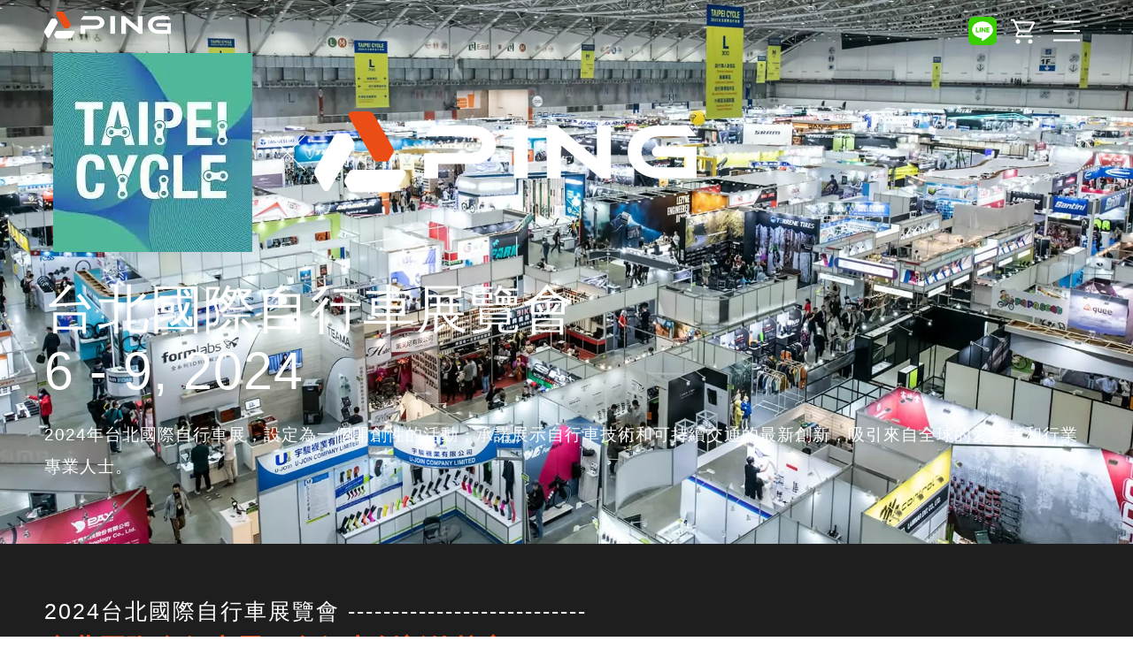

--- FILE ---
content_type: text/html; charset=UTF-8
request_url: https://ping3dp.com/taipei-cycle-exhibition-nangang-2024/
body_size: 31255
content:
<!doctype html><html lang="zh-TW" prefix="og: https://ogp.me/ns#"><head><meta charset="UTF-8"><meta name="viewport" content="width=device-width, initial-scale=1"><link rel="profile" href="https://gmpg.org/xfn/11"><title>PING 於 2024 台北國際自行車展 | 創新科技前沿</title><meta name="description" content="體驗 PING 在 2024 台北國際自行車展覽會的突破性 3D 列印技術，開啟自行車零組件創新設計新篇章。探索如何加速產品開發，推動自行車產業進步。"/><meta name="robots" content="follow, index, max-snippet:-1, max-video-preview:-1, max-image-preview:large"/><link rel="canonical" href="https://ping3dp.com/taipei-cycle-exhibition-nangang-2024/" /><meta property="og:locale" content="zh_TW" /><meta property="og:type" content="article" /><meta property="og:title" content="PING 於 2024 台北國際自行車展 | 創新科技前沿" /><meta property="og:description" content="體驗 PING 在 2024 台北國際自行車展覽會的突破性 3D 列印技術，開啟自行車零組件創新設計新篇章。探索如何加速產品開發，推動自行車產業進步。" /><meta property="og:url" content="https://ping3dp.com/taipei-cycle-exhibition-nangang-2024/" /><meta property="og:site_name" content="ping3dp.com" /><meta property="og:updated_time" content="2024-02-27T02:59:56+00:00" /><meta property="og:image" content="https://ping3dp.com/wp-content/uploads/2024/02/taipei-cycle.webp" /><meta property="og:image:secure_url" content="https://ping3dp.com/wp-content/uploads/2024/02/taipei-cycle.webp" /><meta property="og:image:width" content="225" /><meta property="og:image:height" content="225" /><meta property="og:image:alt" content="自行車展" /><meta property="og:image:type" content="image/webp" /><meta property="article:published_time" content="2024-02-25T07:46:50+00:00" /><meta property="article:modified_time" content="2024-02-27T02:59:56+00:00" /><meta name="twitter:card" content="summary_large_image" /><meta name="twitter:title" content="PING 於 2024 台北國際自行車展 | 創新科技前沿" /><meta name="twitter:description" content="體驗 PING 在 2024 台北國際自行車展覽會的突破性 3D 列印技術，開啟自行車零組件創新設計新篇章。探索如何加速產品開發，推動自行車產業進步。" /><meta name="twitter:image" content="https://ping3dp.com/wp-content/uploads/2024/02/taipei-cycle.webp" /><meta name="twitter:label1" content="Time to read" /><meta name="twitter:data1" content="Less than a minute" /> <script type="application/ld+json" class="rank-math-schema">{"@context":"https://schema.org","@graph":[{"@type":"Organization","@id":"https://ping3dp.com/#organization","name":"Ping","logo":{"@type":"ImageObject","@id":"https://ping3dp.com/#logo","url":"http://ping3dp.com/wp-content/uploads/2023/04/PING_Logo_300_70.png","contentUrl":"http://ping3dp.com/wp-content/uploads/2023/04/PING_Logo_300_70.png","caption":"ping3dp.com","inLanguage":"zh-TW","width":"300","height":"70"}},{"@type":"WebSite","@id":"https://ping3dp.com/#website","url":"https://ping3dp.com","name":"ping3dp.com","publisher":{"@id":"https://ping3dp.com/#organization"},"inLanguage":"zh-TW"},{"@type":"ImageObject","@id":"http://ping3dp.com/wp-content/uploads/2024/02/taipei-cycle.webp","url":"http://ping3dp.com/wp-content/uploads/2024/02/taipei-cycle.webp","width":"200","height":"200","inLanguage":"zh-TW"},{"@type":"BreadcrumbList","@id":"https://ping3dp.com/taipei-cycle-exhibition-nangang-2024/#breadcrumb","itemListElement":[{"@type":"ListItem","position":"1","item":{"@id":"http://ping3dp.com","name":"Home"}},{"@type":"ListItem","position":"2","item":{"@id":"https://ping3dp.com/taipei-cycle-exhibition-nangang-2024/","name":"Taipei Cycle Exhibition Nangang 2024"}}]},{"@type":"WebPage","@id":"https://ping3dp.com/taipei-cycle-exhibition-nangang-2024/#webpage","url":"https://ping3dp.com/taipei-cycle-exhibition-nangang-2024/","name":"PING \u65bc 2024 \u53f0\u5317\u570b\u969b\u81ea\u884c\u8eca\u5c55 | \u5275\u65b0\u79d1\u6280\u524d\u6cbf","datePublished":"2024-02-25T07:46:50+00:00","dateModified":"2024-02-27T02:59:56+00:00","isPartOf":{"@id":"https://ping3dp.com/#website"},"primaryImageOfPage":{"@id":"http://ping3dp.com/wp-content/uploads/2024/02/taipei-cycle.webp"},"inLanguage":"zh-TW","breadcrumb":{"@id":"https://ping3dp.com/taipei-cycle-exhibition-nangang-2024/#breadcrumb"}},{"@type":"Person","@id":"https://ping3dp.com/taipei-cycle-exhibition-nangang-2024/#author","name":"nathan Md","image":{"@type":"ImageObject","@id":"https://secure.gravatar.com/avatar/3443645933f4a69edb7f681711e913a67633e8084ec4684275c22a3ff3bee9ba?s=96&amp;d=mm&amp;r=g","url":"https://secure.gravatar.com/avatar/3443645933f4a69edb7f681711e913a67633e8084ec4684275c22a3ff3bee9ba?s=96&amp;d=mm&amp;r=g","caption":"nathan Md","inLanguage":"zh-TW"},"sameAs":["http://ping3dp.com"],"worksFor":{"@id":"https://ping3dp.com/#organization"}},{"@type":"Article","headline":"PING \u65bc 2024 \u53f0\u5317\u570b\u969b\u81ea\u884c\u8eca\u5c55 | \u5275\u65b0\u79d1\u6280\u524d\u6cbf","keywords":"\u81ea\u884c\u8eca\u5c55","datePublished":"2024-02-25T07:46:50+00:00","dateModified":"2024-02-27T02:59:56+00:00","author":{"@id":"https://ping3dp.com/taipei-cycle-exhibition-nangang-2024/#author","name":"nathan Md"},"publisher":{"@id":"https://ping3dp.com/#organization"},"description":"\u9ad4\u9a57 PING \u5728 2024 \u53f0\u5317\u570b\u969b\u81ea\u884c\u8eca\u5c55\u89bd\u6703\u7684\u7a81\u7834\u6027 3D \u5217\u5370\u6280\u8853\uff0c\u958b\u555f\u81ea\u884c\u8eca\u96f6\u7d44\u4ef6\u5275\u65b0\u8a2d\u8a08\u65b0\u7bc7\u7ae0\u3002\u63a2\u7d22\u5982\u4f55\u52a0\u901f\u7522\u54c1\u958b\u767c\uff0c\u63a8\u52d5\u81ea\u884c\u8eca\u7522\u696d\u9032\u6b65\u3002","name":"PING \u65bc 2024 \u53f0\u5317\u570b\u969b\u81ea\u884c\u8eca\u5c55 | \u5275\u65b0\u79d1\u6280\u524d\u6cbf","@id":"https://ping3dp.com/taipei-cycle-exhibition-nangang-2024/#richSnippet","isPartOf":{"@id":"https://ping3dp.com/taipei-cycle-exhibition-nangang-2024/#webpage"},"image":{"@id":"http://ping3dp.com/wp-content/uploads/2024/02/taipei-cycle.webp"},"inLanguage":"zh-TW","mainEntityOfPage":{"@id":"https://ping3dp.com/taipei-cycle-exhibition-nangang-2024/#webpage"}}]}</script> <link rel="alternate" type="application/rss+xml" title="訂閱《Ping》&raquo; 資訊提供" href="https://ping3dp.com/feed/" /><link rel="alternate" type="application/rss+xml" title="訂閱《Ping》&raquo; 留言的資訊提供" href="https://ping3dp.com/comments/feed/" /><link rel="alternate" title="oEmbed (JSON)" type="application/json+oembed" href="https://ping3dp.com/wp-json/oembed/1.0/embed?url=https%3A%2F%2Fping3dp.com%2Ftaipei-cycle-exhibition-nangang-2024%2F" /><link rel="alternate" title="oEmbed (XML)" type="text/xml+oembed" href="https://ping3dp.com/wp-json/oembed/1.0/embed?url=https%3A%2F%2Fping3dp.com%2Ftaipei-cycle-exhibition-nangang-2024%2F&#038;format=xml" /><style id='wp-img-auto-sizes-contain-inline-css' type='text/css'>img:is([sizes=auto i],[sizes^="auto," i]){contain-intrinsic-size:3000px 1500px}
/*# sourceURL=wp-img-auto-sizes-contain-inline-css */</style><link data-optimized="1" rel='stylesheet' id='contact-form-7-css' href='https://ping3dp.com/wp-content/litespeed/css/dad20bc95b162eaca74b1c60f9724935.css?ver=36.2' type='text/css' media='all' /><style id='contact-form-7-inline-css' type='text/css'>.wpcf7 .wpcf7-recaptcha iframe {margin-bottom: 0;}.wpcf7 .wpcf7-recaptcha[data-align="center"] > div {margin: 0 auto;}.wpcf7 .wpcf7-recaptcha[data-align="right"] > div {margin: 0 0 0 auto;}
/*# sourceURL=contact-form-7-inline-css */</style><link data-optimized="1" rel='stylesheet' id='youtube-custom-shortcode-style-css' href='https://ping3dp.com/wp-content/litespeed/css/5ddeb683e1fc5b670d8b03a3b04406a8.css?ver=36.2' type='text/css' media='all' /><link data-optimized="1" rel='stylesheet' id='background-image-improved-css-css' href='https://ping3dp.com/wp-content/litespeed/css/82e1783dbb4047d35ca3bcf772263f04.css?ver=36.2' type='text/css' media='all' /><link data-optimized="1" rel='stylesheet' id='menu-improved-css' href='https://ping3dp.com/wp-content/litespeed/css/ea3a97330a3594f7b18625757b53c7ad.css?ver=36.2' type='text/css' media='all' /><link data-optimized="1" rel='stylesheet' id='menu-improved-beauty-css' href='https://ping3dp.com/wp-content/litespeed/css/fcc6c6c1b0e9b0896877ae6fdd29ef5b.css?ver=36.2' type='text/css' media='all' /><link data-optimized="1" rel='stylesheet' id='video-improved-css-css' href='https://ping3dp.com/wp-content/litespeed/css/1257c89fe303e56b2a8702ef8b400b1b.css?ver=36.2' type='text/css' media='all' /><link data-optimized="1" rel='stylesheet' id='skelementor-style-css' href='https://ping3dp.com/wp-content/litespeed/css/966d82bdb8e453cc357a0a1a8bdb3f55.css?ver=36.2' type='text/css' media='all' /><link data-optimized="1" rel='stylesheet' id='elementor-frontend-css' href='https://ping3dp.com/wp-content/litespeed/css/01f1965dc749b548e4bcaca3734d74d1.css?ver=36.2' type='text/css' media='all' /><link data-optimized="1" rel='stylesheet' id='widget-image-css' href='https://ping3dp.com/wp-content/litespeed/css/c38589660781a7d904e63ca34316aab1.css?ver=36.2' type='text/css' media='all' /><link data-optimized="1" rel='stylesheet' id='widget-nav-menu-css' href='https://ping3dp.com/wp-content/litespeed/css/9854d0eef558fdcb2c68636e899b9bd7.css?ver=36.2' type='text/css' media='all' /><link data-optimized="1" rel='stylesheet' id='widget-heading-css' href='https://ping3dp.com/wp-content/litespeed/css/58e044a4e5cd1d316b921fc1fab323a4.css?ver=36.2' type='text/css' media='all' /><link data-optimized="1" rel='stylesheet' id='widget-icon-list-css' href='https://ping3dp.com/wp-content/litespeed/css/0b96d6b0cf308b8137d413230c0ed48c.css?ver=36.2' type='text/css' media='all' /><link data-optimized="1" rel='stylesheet' id='widget-divider-css' href='https://ping3dp.com/wp-content/litespeed/css/6dde9f35b7a7b4d82b7e51c11be5afb2.css?ver=36.2' type='text/css' media='all' /><link data-optimized="1" rel='stylesheet' id='widget-spacer-css' href='https://ping3dp.com/wp-content/litespeed/css/699f59623521723704befda131fc07c9.css?ver=36.2' type='text/css' media='all' /><link data-optimized="1" rel='stylesheet' id='e-animation-slideInLeft-css' href='https://ping3dp.com/wp-content/litespeed/css/4a072b8a2aa36a7685db16f037b056c0.css?ver=36.2' type='text/css' media='all' /><link data-optimized="1" rel='stylesheet' id='e-popup-css' href='https://ping3dp.com/wp-content/litespeed/css/efa5aa135bf13c092f34606fc43230cf.css?ver=36.2' type='text/css' media='all' /><link data-optimized="1" rel='stylesheet' id='elementor-post-6-css' href='https://ping3dp.com/wp-content/litespeed/css/5adcce471cea98e8e1dd7bcef11f4215.css?ver=36.2' type='text/css' media='all' /><link data-optimized="1" rel='stylesheet' id='e-animation-fadeIn-css' href='https://ping3dp.com/wp-content/litespeed/css/f497cfe489396227c2d812bfd1a57c2c.css?ver=36.2' type='text/css' media='all' /><link data-optimized="1" rel='stylesheet' id='swiper-css' href='https://ping3dp.com/wp-content/litespeed/css/6dc9a8d2e943cc7d6b4a9a897265f547.css?ver=36.2' type='text/css' media='all' /><link data-optimized="1" rel='stylesheet' id='e-swiper-css' href='https://ping3dp.com/wp-content/litespeed/css/e2fb730af119617a2b7fe77a102cff46.css?ver=36.2' type='text/css' media='all' /><link data-optimized="1" rel='stylesheet' id='widget-image-carousel-css' href='https://ping3dp.com/wp-content/litespeed/css/5a45df928fa1d0e25fba9f45fa4210e1.css?ver=36.2' type='text/css' media='all' /><link data-optimized="1" rel='stylesheet' id='widget-loop-common-css' href='https://ping3dp.com/wp-content/litespeed/css/51f154ac7b2ecdea893bcfd29e6b2656.css?ver=36.2' type='text/css' media='all' /><link data-optimized="1" rel='stylesheet' id='widget-loop-carousel-css' href='https://ping3dp.com/wp-content/litespeed/css/485ebf828dfe99960d639b767b7ff13e.css?ver=36.2' type='text/css' media='all' /><link data-optimized="1" rel='stylesheet' id='elementor-post-6788-css' href='https://ping3dp.com/wp-content/litespeed/css/7bf0dbe96a1569a5ea60a4e4851afb8d.css?ver=36.2' type='text/css' media='all' /><link data-optimized="1" rel='stylesheet' id='elementor-post-3022-css' href='https://ping3dp.com/wp-content/litespeed/css/211a151a7e61af884923ce1796bcea77.css?ver=36.2' type='text/css' media='all' /><link data-optimized="1" rel='stylesheet' id='elementor-post-2122-css' href='https://ping3dp.com/wp-content/litespeed/css/922679b873dfc18571ec5d8ee0517a58.css?ver=36.2' type='text/css' media='all' /><link data-optimized="1" rel='stylesheet' id='elementor-post-6878-css' href='https://ping3dp.com/wp-content/litespeed/css/ccebf0f4ec3c33c78ab7b83037caeb0a.css?ver=36.2' type='text/css' media='all' /><link data-optimized="1" rel='stylesheet' id='elementor-post-5679-css' href='https://ping3dp.com/wp-content/litespeed/css/17beed40a71f904873261b52cfd506b2.css?ver=36.2' type='text/css' media='all' /><link data-optimized="1" rel='stylesheet' id='cf7cf-style-css' href='https://ping3dp.com/wp-content/litespeed/css/7e309fe4f1f071b45e771eff16771f1e.css?ver=36.2' type='text/css' media='all' /><link data-optimized="1" rel='stylesheet' id='main-css' href='https://ping3dp.com/wp-content/litespeed/css/1991262a5afb53342924ab90d65d19db.css?ver=36.2' type='text/css' media='all' /><link data-optimized="1" rel='stylesheet' id='homepage-css' href='https://ping3dp.com/wp-content/litespeed/css/d36c9fa364addddfd1bca7570028e1ff.css?ver=36.2' type='text/css' media='all' /><link data-optimized="1" rel='stylesheet' id='menu-css' href='https://ping3dp.com/wp-content/litespeed/css/b89dd3c6be8f770a5a6a84b8830fd2b0.css?ver=36.2' type='text/css' media='all' /><link data-optimized="1" rel='stylesheet' id='my-cookie-css' href='https://ping3dp.com/wp-content/litespeed/css/b32f67c1b818ad1b4be89ed75e231efd.css?ver=36.2' type='text/css' media='all' /><link data-optimized="1" rel='stylesheet' id='product-slider-css' href='https://ping3dp.com/wp-content/litespeed/css/587103e1636a489d19ccc1c69839ccb6.css?ver=36.2' type='text/css' media='all' /><link data-optimized="1" rel='stylesheet' id='ecs-styles-css' href='https://ping3dp.com/wp-content/litespeed/css/603209be9ea40773d8478011a5720d32.css?ver=36.2' type='text/css' media='all' /><link data-optimized="1" rel='stylesheet' id='elementor-post-3294-css' href='https://ping3dp.com/wp-content/litespeed/css/7b47a3e5ced464dab8106c4e9de56ca0.css?ver=36.2' type='text/css' media='all' /><link data-optimized="1" rel='stylesheet' id='elementor-post-4504-css' href='https://ping3dp.com/wp-content/litespeed/css/895ce90a43157cb25a482400f9079831.css?ver=36.2' type='text/css' media='all' /><link data-optimized="1" rel='stylesheet' id='elementor-post-5556-css' href='https://ping3dp.com/wp-content/litespeed/css/ee96bd67b04de15d217c015209eee89d.css?ver=36.2' type='text/css' media='all' /><link data-optimized="1" rel='stylesheet' id='elementor-post-7251-css' href='https://ping3dp.com/wp-content/litespeed/css/cc745a441e7178317d099a761515f5e8.css?ver=36.2' type='text/css' media='all' /> <script type="litespeed/javascript" data-src="https://ping3dp.com/wp-includes/js/jquery/jquery.min.js?ver=36.2" id="jquery-core-js"></script> <link rel="https://api.w.org/" href="https://ping3dp.com/wp-json/" /><link rel="alternate" title="JSON" type="application/json" href="https://ping3dp.com/wp-json/wp/v2/pages/6788" /><link rel="EditURI" type="application/rsd+xml" title="RSD" href="https://ping3dp.com/xmlrpc.php?rsd" /><meta name="generator" content="WordPress 6.9" /><link rel='shortlink' href='https://ping3dp.com/?p=6788' /> <script type="text/javascript" data-no-optimize="1" data-no-defer="1">class a{constructor(){this.b();}b(){window.addEventListener("DOMContentLoaded",this.c);window.addEventListener("scroll",this.c);window.addEventListener("DOMContentLiteSpeedLoaded",this.d);}e=f=>{const g=f.getBoundingClientRect();return g.bottom>=0&&g.top<window.innerHeight;};c=()=>{this.h=document.createElement("span");this.h.id="elementor-device-mode-wrapper";this.h.className="elementor-screen-only";document.body.appendChild(this.h);const i=getComputedStyle(this.h,":after").content.replace(/"/g,"");this.j=this.k(i);document.querySelectorAll(".elementor-invisible[data-settings]").forEach(l=>{if(this.e(l)){this.m(l);}});};m(l){try{const n=JSON.parse(l.dataset.settings),o=this.p(n);if(o==="none"){l.classList.remove("elementor-invisible");return;}this.q(l,o,n);}catch(r){console.error("Transition error:",r);}}p(n){console.log(this.j);return n[this.j.find(s=>n[s])]||"none";}q(l,o,n){const t=n._animation_delay||n.animation_delay||0;setTimeout(()=>{l.classList.remove("elementor-invisible");l.classList.add("animated",o);this.u(l,n);},t);}k(v="mobile"){const w=["","_mobile","_tablet","_desktop"].filter(x=>v.includes(x));return["animation","_animation"].flatMap(y=>w.map(x=>y+x));}u(l,n){this.k().forEach(s=>delete n[s]);l.dataset.settings=JSON.stringify(n);}d=()=>{console.log('Litespeed Delay JS loaded, stopping this script.');window.removeEventListener("scroll",this.c);}}new a();</script> <meta name="msapplication-TileColor" content="#da532c"><meta name="theme-color" content="#ffffff">
 <script type="litespeed/javascript" data-src="https://www.googletagmanager.com/gtag/js?id=G-QTKM084YPH"></script> <script type="litespeed/javascript">window.dataLayer=window.dataLayer||[];function gtag(){dataLayer.push(arguments)}
gtag('js',new Date());gtag('config','G-QTKM084YPH')</script>  <script type="litespeed/javascript">(function(w,d,s,l,i){w[l]=w[l]||[];w[l].push({'gtm.start':new Date().getTime(),event:'gtm.js'});var f=d.getElementsByTagName(s)[0],j=d.createElement(s),dl=l!='dataLayer'?'&l='+l:'';j.async=!0;j.src='https://www.googletagmanager.com/gtm.js?id='+i+dl;f.parentNode.insertBefore(j,f)})(window,document,'script','dataLayer','GTM-P735GBVK')</script> 
<noscript><img height="1" width="1" style="display:none"
src="https://www.facebook.com/tr?id=950076476056307&ev=PageView&noscript=1"
/></noscript><style>.e-con.e-parent:nth-of-type(n+4):not(.e-lazyloaded):not(.e-no-lazyload),
				.e-con.e-parent:nth-of-type(n+4):not(.e-lazyloaded):not(.e-no-lazyload) * {
					background-image: none !important;
				}
				@media screen and (max-height: 1024px) {
					.e-con.e-parent:nth-of-type(n+3):not(.e-lazyloaded):not(.e-no-lazyload),
					.e-con.e-parent:nth-of-type(n+3):not(.e-lazyloaded):not(.e-no-lazyload) * {
						background-image: none !important;
					}
				}
				@media screen and (max-height: 640px) {
					.e-con.e-parent:nth-of-type(n+2):not(.e-lazyloaded):not(.e-no-lazyload),
					.e-con.e-parent:nth-of-type(n+2):not(.e-lazyloaded):not(.e-no-lazyload) * {
						background-image: none !important;
					}
				}</style><link rel="icon" href="https://ping3dp.com/wp-content/uploads/2020/12/favicon_512-min-150x150.png" sizes="32x32" /><link rel="icon" href="https://ping3dp.com/wp-content/uploads/2020/12/favicon_512-min-300x300.png" sizes="192x192" /><link rel="apple-touch-icon" href="https://ping3dp.com/wp-content/uploads/2020/12/favicon_512-min-300x300.png" /><meta name="msapplication-TileImage" content="https://ping3dp.com/wp-content/uploads/2020/12/favicon_512-min-300x300.png" /></head><body class="wp-singular page-template-default page page-id-6788 wp-custom-logo wp-theme-skelementor wp-child-theme-skelementor-child elementor-default elementor-template-full-width elementor-kit-6 elementor-page elementor-page-6788"><header data-elementor-type="header" data-elementor-id="3022" class="elementor elementor-3022 elementor-location-header" data-elementor-post-type="elementor_library"><div class="elementor-element elementor-element-fd61d77 ping-header e-con-full e-flex e-con e-parent" data-id="fd61d77" data-element_type="container" data-settings="{&quot;background_background&quot;:&quot;classic&quot;}"><div class="elementor-element elementor-element-8ec8756 elementor-widget elementor-widget-theme-site-logo elementor-widget-image" data-id="8ec8756" data-element_type="widget" titile="ping" data-widget_type="theme-site-logo.default"><div class="elementor-widget-container">
<a href="https://ping3dp.com">
<img width="143" height="31" src="https://ping3dp.com/wp-content/uploads/2023/03/ping-3d-printers-logo.svg" class="attachment-full size-full wp-image-473" alt="3D列印機Ping Logo" />				</a></div></div><div class="elementor-element elementor-element-dd7ffd0 header-icons e-flex e-con-boxed e-con e-parent" data-id="dd7ffd0" data-element_type="container"><div class="e-con-inner"><div class="elementor-element elementor-element-bc58a0b line-icon elementor-widget elementor-widget-html" data-id="bc58a0b" data-element_type="widget" data-widget_type="html.default"><div class="elementor-widget-container">
<a class="elementor-icon" href="https://lin.ee/U0uv03F" target="_blank"><svg version="1.1" id="Layer_1" xmlns="http://www.w3.org/2000/svg" xmlns:xlink="http://www.w3.org/1999/xlink" x="0px" y="0px" viewBox="0 0 100 100" style="enable-background:new 0 0 100 100;" xml:space="preserve"><style type="text/css">.st-line-g{fill:#3ACE01;}
.st-w{fill:#FFFFFF;}</style><g>
<path class="st-line-g" d="M20.5,0h59.1C90.8,0,100,9.2,100,20.5v59.1c0,11.3-9.2,20.5-20.5,20.5H20.5C9.2,100,0,90.8,0,79.5V20.5C0,9.2,9.2,0,20.5,0z"></path>
<path class="st-w" d="M49.9,16.6c20.3,0,36.7,13.2,36.7,29.4c0,5.7-2,11-5.5,15.4c-0.2,0.3-0.4,0.6-0.7,0.8l0,0c-1.2,1.4-2.5,2.8-4,4c-10.1,9.4-26.8,20.5-29,18.8c-1.9-1.5,3.2-8.8-2.7-10c-0.4,0-0.8-0.1-1.2-0.2l0,0c-17.2-2.4-30.2-14.5-30.2-28.9C13.2,29.7,29.6,16.6,49.9,16.6z"></path>
<path class="st-line-g" d="M28.6,55.3H36c1.1,0,1.9-0.9,1.9-1.9v-0.2c0-1.1-0.9-1.9-1.9-1.9h-5.3V39.2c0-1.1-0.9-1.9-1.9-1.9h-0.2c-1.1,0-1.9,0.9-1.9,1.9v14.2C26.7,54.5,27.6,55.3,28.6,55.3L28.6,55.3z M74.5,46.4v-0.2c0-1.1-0.9-1.9-1.9-1.9h-5.3v-3h5.3c1.1,0,1.9-0.9,1.9-1.9v-0.2c0-1.1-0.9-1.9-1.9-1.9h-7.4c-1.1,0-1.9,0.9-1.9,1.9v14.2c0,1.1,0.9,1.9,1.9,1.9h7.4c1.1,0,1.9-0.9,1.9-1.9v-0.2c0-1.1-0.9-1.9-1.9-1.9h-5.3v-3h5.3C73.6,48.3,74.5,47.5,74.5,46.4L74.5,46.4z M60.2,54.7L60.2,54.7c0.4-0.4,0.6-0.8,0.6-1.3V39.2c0-1.1-0.9-1.9-1.9-1.9h-0.2c-1.1,0-1.9,0.9-1.9,1.9v8.3l-6.9-9.3c-0.3-0.6-1-1-1.7-1h-0.2c-1.1,0-1.9,0.9-1.9,1.9v14.2c0,1.1,0.9,1.9,1.9,1.9h0.2c1.1,0,1.9-0.9,1.9-1.9v-8.5l7,9.5c0,0.1,0.1,0.1,0.1,0.2l0,0c0.2,0.3,0.4,0.4,0.7,0.6c0.2,0.1,0.5,0.1,0.7,0.1h0.2c0.3,0,0.6-0.1,0.9-0.2C60,55,60.1,54.9,60.2,54.7L60.2,54.7z M41.4,55.3h0.2c1.1,0,1.9-0.9,1.9-1.9V39.2c0-1.1-0.9-1.9-1.9-1.9h-0.2c-1.1,0-1.9,0.9-1.9,1.9v14.2C39.5,54.5,40.3,55.3,41.4,55.3z"></path>
</g>
</svg>
</a></div></div><div class="elementor-element elementor-element-c9958e4 shop-icon elementor-widget elementor-widget-html" data-id="c9958e4" data-element_type="widget" data-widget_type="html.default"><div class="elementor-widget-container">
<a class="elementor-icon" href="#elementor-action%3Aaction%3Dpopup%3Aopen%26settings%3DeyJpZCI6IjU2NzkiLCJ0b2dnbGUiOmZhbHNlfQ%3D%3D"><svg version="1.1" id="圖層_1" xmlns="http://www.w3.org/2000/svg" xmlns:xlink="http://www.w3.org/1999/xlink" x="0px" y="0px" viewBox="0 0 100 100" style="enable-background:new 0 0 100 100;" xml:space="preserve"><style type="text/css">.st-w{fill:#FFFFFF;}</style><path fill="#FFFFFF" class="st0" d="M31.2,98c-2.4,0-4.4-0.8-6.1-2.5c-1.7-1.7-2.5-3.7-2.5-6.1c0-2.4,0.8-4.4,2.5-6.1c1.7-1.7,3.7-2.5,6.1-2.5c2.4,0,4.4,0.8,6.1,2.5c1.7,1.7,2.5,3.7,2.5,6.1c0,2.4-0.8,4.4-2.5,6.1C35.7,97.1,33.6,98,31.2,98z M79.3,98c-2.4,0-4.4-0.8-6.1-2.5c-1.7-1.7-2.5-3.7-2.5-6.1c0-2.4,0.8-4.4,2.5-6.1c1.7-1.7,3.7-2.5,6.1-2.5c2.4,0,4.4,0.8,6.1,2.5c1.7,1.7,2.5,3.7,2.5,6.1c0,2.4-0.8,4.4-2.5,6.1C83.7,97.1,81.7,98,79.3,98z M25,18.7l13.2,27.4h34.6l15-27.4H25z M21.4,11.5h70.8c1.8,0,3.2,0.8,4.2,2.5c1,1.7,1,3.4,0,5L80.1,48.3c-0.9,1.5-2,2.7-3.4,3.7c-1.4,0.9-2.9,1.4-4.6,1.4H35.7L29,65.8h59V73H30.1c-3.4,0-5.8-1.1-7.3-3.4c-1.5-2.2-1.5-4.8,0.1-7.6l7.7-14.2L12.3,9.2H2.9V2H17L21.4,11.5z M38.2,46.1h34.6H38.2z"></path>
</svg>
</a></div></div><div class="elementor-element elementor-element-3caddc8 elementor-nav-menu__text-align-center language-button elementor-hidden-desktop elementor-hidden-laptop elementor-hidden-tablet elementor-hidden-mobile elementor-nav-menu--toggle elementor-nav-menu--burger elementor-widget elementor-widget-nav-menu" data-id="3caddc8" data-element_type="widget" data-settings="{&quot;layout&quot;:&quot;dropdown&quot;,&quot;submenu_icon&quot;:{&quot;value&quot;:&quot;&lt;i aria-hidden=\&quot;true\&quot; class=\&quot;\&quot;&gt;&lt;\/i&gt;&quot;,&quot;library&quot;:&quot;&quot;},&quot;toggle&quot;:&quot;burger&quot;}" data-widget_type="nav-menu.default"><div class="elementor-widget-container"><div class="elementor-menu-toggle" role="button" tabindex="0" aria-label="選單切換" aria-expanded="false">
<span class="elementor-menu-toggle__icon--open"><svg xmlns="http://www.w3.org/2000/svg" xmlns:xlink="http://www.w3.org/1999/xlink" id="&#x5716;&#x5C64;_1" x="0px" y="0px" viewBox="0 0 50 50" style="enable-background:new 0 0 50 50;" xml:space="preserve"><style type="text/css">.st0{fill:#FFFFFF;}	.st1{fill:none;stroke:#FFFFFF;stroke-width:10;stroke-miterlimit:10;}	.st2{fill:none;stroke:#FFFFFF;stroke-miterlimit:10;}</style><path class="st0" d="M25.2,1.3C12.1,1.3,1.5,11.9,1.5,25c0,13.1,10.6,23.7,23.7,23.7S48.9,38.1,48.9,25C48.9,11.9,38.3,1.3,25.2,1.3 z M39.3,23.5c-0.2-3.1-0.8-6.1-1.9-8.8c1.4-0.7,2.8-1.5,4-2.5c2.5,3.2,4.1,7.1,4.4,11.3H39.3z M23.5,44.8c-2.5-1.9-4.6-4.2-6.2-6.9 c2-0.6,4.1-1,6.2-1.1V44.8z M23.5,33.8c-2.6,0.1-5.2,0.6-7.6,1.5c-1.2-2.7-2-5.7-2.2-8.7h9.8V33.8z M13.7,23.5 c0.2-2.6,0.7-5.2,1.7-7.6c2.6,0.9,5.3,1.5,8.1,1.6v6H13.7z M23.5,5.2v9.3c-2.4-0.1-4.7-0.6-6.8-1.3C18.3,10.1,20.6,7.4,23.5,5.2z  M26.5,5.2c2.9,2.2,5.2,4.9,6.9,8c-2.2,0.8-4.5,1.3-6.9,1.4V5.2z M31.1,5.1c3.2,0.9,6,2.6,8.4,4.8c-1,0.7-2.1,1.4-3.3,2 C34.8,9.4,33.1,7.1,31.1,5.1z M13.9,12c-1.1-0.5-2.1-1.2-3.1-1.9c2.3-2.2,5-3.9,8.1-4.9C16.9,7.3,15.2,9.5,13.9,12z M12.6,14.7 c-1.1,2.8-1.7,5.7-1.9,8.8H4.5c0.3-4.2,1.8-8,4.2-11.1C10,13.3,11.3,14.1,12.6,14.7z M10.7,26.5c0.2,3.5,1,6.8,2.4,9.9 c-1.3,0.6-2.5,1.3-3.7,2.1c-2.8-3.3-4.6-7.4-4.9-12H10.7z M14.5,39c1.2,2.1,2.7,4,4.4,5.7c-2.7-0.9-5.2-2.3-7.3-4.1 C12.5,40,13.5,39.5,14.5,39z M26.5,44.8v-8c2.1,0.1,4.2,0.5,6.2,1.2C31.1,40.6,29,42.9,26.5,44.8z M35.5,39.1c1,0.5,2.1,1,3,1.7 c-2.2,1.8-4.7,3.2-7.5,4.1C32.8,43.1,34.3,41.2,35.5,39.1z M26.5,33.8v-7.3h9.8c-0.2,3.1-0.9,6.1-2.2,8.8 C31.7,34.4,29.1,33.9,26.5,33.8z M26.5,23.5v-6c2.8-0.2,5.5-0.7,8.1-1.7c0.9,2.4,1.5,5,1.7,7.6H26.5z M40.7,38.6 c-1.2-0.8-2.5-1.6-3.8-2.2c1.4-3.1,2.2-6.5,2.4-9.9h6.5C45.5,31.1,43.6,35.4,40.7,38.6z"></path></svg></span><span class="elementor-menu-toggle__icon--close"><svg xmlns="http://www.w3.org/2000/svg" xmlns:xlink="http://www.w3.org/1999/xlink" id="&#x5716;&#x5C64;_1" x="0px" y="0px" viewBox="0 0 50 50" style="enable-background:new 0 0 50 50;" xml:space="preserve"><style type="text/css">.st0{fill:#FFFFFF;}	.st1{fill:none;stroke:#FFFFFF;stroke-width:10;stroke-miterlimit:10;}	.st2{fill:none;stroke:#FFFFFF;stroke-miterlimit:10;}</style><path class="st0" d="M25.2,1.3C12.1,1.3,1.5,11.9,1.5,25c0,13.1,10.6,23.7,23.7,23.7S48.9,38.1,48.9,25C48.9,11.9,38.3,1.3,25.2,1.3 z M39.3,23.5c-0.2-3.1-0.8-6.1-1.9-8.8c1.4-0.7,2.8-1.5,4-2.5c2.5,3.2,4.1,7.1,4.4,11.3H39.3z M23.5,44.8c-2.5-1.9-4.6-4.2-6.2-6.9 c2-0.6,4.1-1,6.2-1.1V44.8z M23.5,33.8c-2.6,0.1-5.2,0.6-7.6,1.5c-1.2-2.7-2-5.7-2.2-8.7h9.8V33.8z M13.7,23.5 c0.2-2.6,0.7-5.2,1.7-7.6c2.6,0.9,5.3,1.5,8.1,1.6v6H13.7z M23.5,5.2v9.3c-2.4-0.1-4.7-0.6-6.8-1.3C18.3,10.1,20.6,7.4,23.5,5.2z  M26.5,5.2c2.9,2.2,5.2,4.9,6.9,8c-2.2,0.8-4.5,1.3-6.9,1.4V5.2z M31.1,5.1c3.2,0.9,6,2.6,8.4,4.8c-1,0.7-2.1,1.4-3.3,2 C34.8,9.4,33.1,7.1,31.1,5.1z M13.9,12c-1.1-0.5-2.1-1.2-3.1-1.9c2.3-2.2,5-3.9,8.1-4.9C16.9,7.3,15.2,9.5,13.9,12z M12.6,14.7 c-1.1,2.8-1.7,5.7-1.9,8.8H4.5c0.3-4.2,1.8-8,4.2-11.1C10,13.3,11.3,14.1,12.6,14.7z M10.7,26.5c0.2,3.5,1,6.8,2.4,9.9 c-1.3,0.6-2.5,1.3-3.7,2.1c-2.8-3.3-4.6-7.4-4.9-12H10.7z M14.5,39c1.2,2.1,2.7,4,4.4,5.7c-2.7-0.9-5.2-2.3-7.3-4.1 C12.5,40,13.5,39.5,14.5,39z M26.5,44.8v-8c2.1,0.1,4.2,0.5,6.2,1.2C31.1,40.6,29,42.9,26.5,44.8z M35.5,39.1c1,0.5,2.1,1,3,1.7 c-2.2,1.8-4.7,3.2-7.5,4.1C32.8,43.1,34.3,41.2,35.5,39.1z M26.5,33.8v-7.3h9.8c-0.2,3.1-0.9,6.1-2.2,8.8 C31.7,34.4,29.1,33.9,26.5,33.8z M26.5,23.5v-6c2.8-0.2,5.5-0.7,8.1-1.7c0.9,2.4,1.5,5,1.7,7.6H26.5z M40.7,38.6 c-1.2-0.8-2.5-1.6-3.8-2.2c1.4-3.1,2.2-6.5,2.4-9.9h6.5C45.5,31.1,43.6,35.4,40.7,38.6z"></path></svg></span></div><nav class="elementor-nav-menu--dropdown elementor-nav-menu__container" aria-hidden="true"><ul id="menu-2-3caddc8" class="elementor-nav-menu"><li class="menu-item menu-item-type-custom menu-item-object-custom menu-item-home menu-item-6055"><a target="_blank" href="https://ping3dp.com/" class="elementor-item" tabindex="-1">中文</a></li><li class="menu-item menu-item-type-custom menu-item-object-custom menu-item-6057"><a target="_blank" href="https://en.ping3dp.com/" class="elementor-item" tabindex="-1">English</a></li></ul></nav></div></div><div class="elementor-element elementor-element-94cfa5d elementor-widget elementor-widget-Menu Improved" data-id="94cfa5d" data-element_type="widget" data-widget_type="Menu Improved.default"><div class="elementor-widget-container">
<input id="menu-toggle" type="checkbox">
<label for="menu-toggle" class="hamburger hamburger--beauty" id="menu-improved__trigger">
<svg height="100" viewBox="0 0 100 100">
<path class="line line1"
d="M 20,29.000046 H 80.000231 C 80.000231,29.000046 94.498839,28.817352 94.532987,66.711331 94.543142,77.980673 90.966081,81.670246 85.259173,81.668997 79.552261,81.667751 75.000211,74.999942 75.000211,74.999942 L 25.000021,25.000058"/>
<path class="line line2" d="M 20,50 H 80"/>
<path class="line line3"
d="M 20,70.999954 H 80.000231 C 80.000231,70.999954 94.498839,71.182648 94.532987,33.288669 94.543142,22.019327 90.966081,18.329754 85.259173,18.331003 79.552261,18.332249 75.000211,25.000058 75.000211,25.000058 L 25.000021,74.999942"/>
</svg>
</label><div id="menu-improved__overlay" style="--menu-text-color: ;"
disable-scrollbar="yes" disable-scrollbar-js="no"
data-animate-items=""
data-position="right"><div id="menu-improved__content" class=""><div data-elementor-type="container" data-elementor-id="3138" class="elementor elementor-3138" data-elementor-post-type="elementor_library"><div class="elementor-element elementor-element-6e4d587 e-flex e-con-boxed e-con e-parent" data-id="6e4d587" data-element_type="container" data-settings="{&quot;background_background&quot;:&quot;classic&quot;}"><div class="e-con-inner"><div class="elementor-element elementor-element-f875439 e-flex e-con-boxed e-con e-parent" data-id="f875439" data-element_type="container"><div class="e-con-inner"><div class="elementor-element elementor-element-131ad76 e-con-full menu-product-single e-flex e-con e-parent" data-id="131ad76" data-element_type="container"><div class="elementor-element elementor-element-1c6eede e-con-full heading-line e-flex e-con e-parent" data-id="1c6eede" data-element_type="container"><div class="elementor-element elementor-element-f909ade custom-title-4 elementor-widget elementor-widget-heading" data-id="f909ade" data-element_type="widget" data-widget_type="heading.default"><div class="elementor-widget-container"><h5 class="elementor-heading-title elementor-size-default">大型雙料3D列印機</h5></div></div></div><div class="elementor-element elementor-element-a146388 elementor-hidden-mobile product-image-menu elementor-widget elementor-widget-image" data-id="a146388" data-element_type="widget" data-widget_type="image.default"><div class="elementor-widget-container"><figure class="wp-caption">
<a href="/大型雙料3d列印機d450-d600-d800/">
<img data-lazyloaded="1" src="[data-uri]" fetchpriority="high" width="873" height="736" data-src="https://ping3dp.com/wp-content/webp-express/webp-images/doc-root/wp-content/uploads/2023/06/D450_D600_D800_873_736.png.webp" class="elementor-animation-shrink attachment-large size-large wp-image-3128" alt="大型雙料3D列印機D800 D600 D450" data-srcset="https://ping3dp.com/wp-content/webp-express/webp-images/doc-root/wp-content/uploads/2023/06/D450_D600_D800_873_736.png.webp 873w,  https://ping3dp.com/wp-content/webp-express/webp-images/doc-root/wp-content/uploads/2023/06/D450_D600_D800_873_736-300x253.png.webp 300w,  https://ping3dp.com/wp-content/webp-express/webp-images/doc-root/wp-content/uploads/2023/06/D450_D600_D800_873_736-768x647.png.webp 768w" data-sizes="(max-width: 873px) 100vw, 873px" /><noscript><img fetchpriority="high" width="873" height="736" src="https://ping3dp.com/wp-content/webp-express/webp-images/doc-root/wp-content/uploads/2023/06/D450_D600_D800_873_736.png.webp" class="elementor-animation-shrink attachment-large size-large wp-image-3128" alt="大型雙料3D列印機D800 D600 D450" srcset="https://ping3dp.com/wp-content/webp-express/webp-images/doc-root/wp-content/uploads/2023/06/D450_D600_D800_873_736.png.webp 873w,  https://ping3dp.com/wp-content/webp-express/webp-images/doc-root/wp-content/uploads/2023/06/D450_D600_D800_873_736-300x253.png.webp 300w,  https://ping3dp.com/wp-content/webp-express/webp-images/doc-root/wp-content/uploads/2023/06/D450_D600_D800_873_736-768x647.png.webp 768w" sizes="(max-width: 873px) 100vw, 873px" /></noscript>								</a><figcaption class="widget-image-caption wp-caption-text"></figcaption></figure></div></div><div class="elementor-element elementor-element-1971b35 elementor-mobile-align-center ping-btn transparent elementor-widget elementor-widget-button" data-id="1971b35" data-element_type="widget" data-widget_type="button.default"><div class="elementor-widget-container"><div class="elementor-button-wrapper">
<a class="elementor-button elementor-button-link elementor-size-sm" href="/大型雙料3d列印機d450-d600-d800/">
<span class="elementor-button-content-wrapper">
<span class="elementor-button-text">D450/600/800</span>
</span>
</a></div></div></div></div><div class="elementor-element elementor-element-6a90be6 e-con-full e-flex e-con e-parent" data-id="6a90be6" data-element_type="container"><div class="elementor-element elementor-element-a25bbed e-con-full heading-line e-flex e-con e-parent" data-id="a25bbed" data-element_type="container"><div class="elementor-element elementor-element-48e2b70 custom-title-4 elementor-widget elementor-widget-heading" data-id="48e2b70" data-element_type="widget" data-widget_type="heading.default"><div class="elementor-widget-container"><h5 class="elementor-heading-title elementor-size-default">桌上型3D列印機</h5></div></div></div><div class="elementor-element elementor-element-3055772 e-con-full menu-products-row e-flex e-con e-parent" data-id="3055772" data-element_type="container"><div class="elementor-element elementor-element-d6485c1 new e-flex e-con-boxed e-con e-parent" data-id="d6485c1" data-element_type="container"><div class="e-con-inner"><div class="elementor-element elementor-element-db5bfed elementor-widget__width-initial elementor-hidden-mobile product-image-menu elementor-widget elementor-widget-image" data-id="db5bfed" data-element_type="widget" data-widget_type="image.default"><div class="elementor-widget-container"><figure class="wp-caption">
<a href="/高速雙料桌上型3d列印機-fd300/">
<img data-lazyloaded="1" src="[data-uri]" loading="lazy" width="443" height="736" data-src="https://ping3dp.com/wp-content/webp-express/webp-images/doc-root/wp-content/uploads/2023/06/FD300-min.png.webp" class="elementor-animation-shrink attachment-large size-large wp-image-7717" alt="" data-srcset="https://ping3dp.com/wp-content/webp-express/webp-images/doc-root/wp-content/uploads/2023/06/FD300-min.png.webp 443w,  https://ping3dp.com/wp-content/webp-express/webp-images/doc-root/wp-content/uploads/2023/06/FD300-min-181x300.png.webp 181w" data-sizes="(max-width: 443px) 100vw, 443px" /><noscript><img loading="lazy" width="443" height="736" src="https://ping3dp.com/wp-content/webp-express/webp-images/doc-root/wp-content/uploads/2023/06/FD300-min.png.webp" class="elementor-animation-shrink attachment-large size-large wp-image-7717" alt="" srcset="https://ping3dp.com/wp-content/webp-express/webp-images/doc-root/wp-content/uploads/2023/06/FD300-min.png.webp 443w,  https://ping3dp.com/wp-content/webp-express/webp-images/doc-root/wp-content/uploads/2023/06/FD300-min-181x300.png.webp 181w" sizes="(max-width: 443px) 100vw, 443px" /></noscript>								</a><figcaption class="widget-image-caption wp-caption-text"></figcaption></figure></div></div><div class="elementor-element elementor-element-33d82a7 elementor-mobile-align-center ping-btn transparent elementor-widget elementor-widget-button" data-id="33d82a7" data-element_type="widget" data-widget_type="button.default"><div class="elementor-widget-container"><div class="elementor-button-wrapper">
<a class="elementor-button elementor-button-link elementor-size-sm" href="/高速雙料桌上型3d列印機-fd300/">
<span class="elementor-button-content-wrapper">
<span class="elementor-button-text">FD300</span>
</span>
</a></div></div></div></div></div><div class="elementor-element elementor-element-77d4033 e-flex e-con-boxed e-con e-parent" data-id="77d4033" data-element_type="container"><div class="e-con-inner"><div class="elementor-element elementor-element-bc60f9e elementor-widget__width-initial elementor-hidden-mobile product-image-menu elementor-widget elementor-widget-image" data-id="bc60f9e" data-element_type="widget" data-widget_type="image.default"><div class="elementor-widget-container"><figure class="wp-caption">
<a href="/雙料桌上型3d列印機d300/">
<img data-lazyloaded="1" src="[data-uri]" loading="lazy" width="443" height="736" data-src="https://ping3dp.com/wp-content/webp-express/webp-images/doc-root/wp-content/uploads/2023/03/D300_443_736.png.webp" class="elementor-animation-shrink attachment-large size-large wp-image-1410" alt="首頁輪播桌上型雙料3D列印機D300" data-srcset="https://ping3dp.com/wp-content/webp-express/webp-images/doc-root/wp-content/uploads/2023/03/D300_443_736.png.webp 443w,  https://ping3dp.com/wp-content/webp-express/webp-images/doc-root/wp-content/uploads/2023/03/D300_443_736-181x300.png.webp 181w" data-sizes="(max-width: 443px) 100vw, 443px" /><noscript><img loading="lazy" width="443" height="736" src="https://ping3dp.com/wp-content/webp-express/webp-images/doc-root/wp-content/uploads/2023/03/D300_443_736.png.webp" class="elementor-animation-shrink attachment-large size-large wp-image-1410" alt="首頁輪播桌上型雙料3D列印機D300" srcset="https://ping3dp.com/wp-content/webp-express/webp-images/doc-root/wp-content/uploads/2023/03/D300_443_736.png.webp 443w,  https://ping3dp.com/wp-content/webp-express/webp-images/doc-root/wp-content/uploads/2023/03/D300_443_736-181x300.png.webp 181w" sizes="(max-width: 443px) 100vw, 443px" /></noscript>								</a><figcaption class="widget-image-caption wp-caption-text"></figcaption></figure></div></div><div class="elementor-element elementor-element-68fdf12 elementor-mobile-align-center ping-btn transparent elementor-widget elementor-widget-button" data-id="68fdf12" data-element_type="widget" data-widget_type="button.default"><div class="elementor-widget-container"><div class="elementor-button-wrapper">
<a class="elementor-button elementor-button-link elementor-size-sm" href="/雙料桌上型3d列印機d300/">
<span class="elementor-button-content-wrapper">
<span class="elementor-button-text">D300</span>
</span>
</a></div></div></div></div></div><div class="elementor-element elementor-element-a8dbe53 e-flex e-con-boxed e-con e-parent" data-id="a8dbe53" data-element_type="container"><div class="e-con-inner"><div class="elementor-element elementor-element-79dc688 elementor-widget__width-initial elementor-hidden-mobile product-image-menu elementor-widget elementor-widget-image" data-id="79dc688" data-element_type="widget" data-widget_type="image.default"><div class="elementor-widget-container"><figure class="wp-caption">
<a href="/桌上型3d列印機p200/">
<img data-lazyloaded="1" src="[data-uri]" loading="lazy" width="443" height="736" data-src="https://ping3dp.com/wp-content/webp-express/webp-images/doc-root/wp-content/uploads/2023/03/200_443_736.png.webp" class="elementor-animation-shrink attachment-large size-large wp-image-1409" alt="首頁輪播桌上型3D列印機P200" data-srcset="https://ping3dp.com/wp-content/webp-express/webp-images/doc-root/wp-content/uploads/2023/03/200_443_736.png.webp 443w,  https://ping3dp.com/wp-content/webp-express/webp-images/doc-root/wp-content/uploads/2023/03/200_443_736-181x300.png.webp 181w" data-sizes="(max-width: 443px) 100vw, 443px" /><noscript><img loading="lazy" width="443" height="736" src="https://ping3dp.com/wp-content/webp-express/webp-images/doc-root/wp-content/uploads/2023/03/200_443_736.png.webp" class="elementor-animation-shrink attachment-large size-large wp-image-1409" alt="首頁輪播桌上型3D列印機P200" srcset="https://ping3dp.com/wp-content/webp-express/webp-images/doc-root/wp-content/uploads/2023/03/200_443_736.png.webp 443w,  https://ping3dp.com/wp-content/webp-express/webp-images/doc-root/wp-content/uploads/2023/03/200_443_736-181x300.png.webp 181w" sizes="(max-width: 443px) 100vw, 443px" /></noscript>								</a><figcaption class="widget-image-caption wp-caption-text"></figcaption></figure></div></div><div class="elementor-element elementor-element-fcfc45e elementor-mobile-align-center ping-btn transparent elementor-widget elementor-widget-button" data-id="fcfc45e" data-element_type="widget" data-widget_type="button.default"><div class="elementor-widget-container"><div class="elementor-button-wrapper">
<a class="elementor-button elementor-button-link elementor-size-sm" href="/桌上型3d列印機p200/">
<span class="elementor-button-content-wrapper">
<span class="elementor-button-text">P200</span>
</span>
</a></div></div></div></div></div><div class="elementor-element elementor-element-10ea06d e-flex e-con-boxed e-con e-parent" data-id="10ea06d" data-element_type="container"><div class="e-con-inner"><div class="elementor-element elementor-element-32c0367 elementor-widget__width-initial elementor-hidden-mobile product-image-menu elementor-widget elementor-widget-image" data-id="32c0367" data-element_type="widget" data-widget_type="image.default"><div class="elementor-widget-container"><figure class="wp-caption">
<a href="/商用桌上型3d列印機p300/">
<img data-lazyloaded="1" src="[data-uri]" loading="lazy" width="443" height="736" data-src="https://ping3dp.com/wp-content/webp-express/webp-images/doc-root/wp-content/uploads/2023/03/P300_443_736.png.webp" class="elementor-animation-shrink attachment-large size-large wp-image-1682" alt="" data-srcset="https://ping3dp.com/wp-content/webp-express/webp-images/doc-root/wp-content/uploads/2023/03/P300_443_736.png.webp 443w,  https://ping3dp.com/wp-content/webp-express/webp-images/doc-root/wp-content/uploads/2023/03/P300_443_736-181x300.png.webp 181w" data-sizes="(max-width: 443px) 100vw, 443px" /><noscript><img loading="lazy" width="443" height="736" src="https://ping3dp.com/wp-content/webp-express/webp-images/doc-root/wp-content/uploads/2023/03/P300_443_736.png.webp" class="elementor-animation-shrink attachment-large size-large wp-image-1682" alt="" srcset="https://ping3dp.com/wp-content/webp-express/webp-images/doc-root/wp-content/uploads/2023/03/P300_443_736.png.webp 443w,  https://ping3dp.com/wp-content/webp-express/webp-images/doc-root/wp-content/uploads/2023/03/P300_443_736-181x300.png.webp 181w" sizes="(max-width: 443px) 100vw, 443px" /></noscript>								</a><figcaption class="widget-image-caption wp-caption-text"></figcaption></figure></div></div><div class="elementor-element elementor-element-914f97b elementor-mobile-align-center ping-btn transparent elementor-widget elementor-widget-button" data-id="914f97b" data-element_type="widget" data-widget_type="button.default"><div class="elementor-widget-container"><div class="elementor-button-wrapper">
<a class="elementor-button elementor-button-link elementor-size-sm" href="/商用桌上型3d列印機p300/">
<span class="elementor-button-content-wrapper">
<span class="elementor-button-text">P300+</span>
</span>
</a></div></div></div></div></div></div></div></div></div><div class="elementor-element elementor-element-449d359 e-flex e-con-boxed e-con e-parent" data-id="449d359" data-element_type="container"><div class="e-con-inner"><div class="elementor-element elementor-element-a58f2a0 heading-line e-flex e-con-boxed e-con e-parent" data-id="a58f2a0" data-element_type="container"><div class="e-con-inner"><div class="elementor-element elementor-element-29c58d8 custom-title-4  elementor-widget elementor-widget-heading" data-id="29c58d8" data-element_type="widget" data-widget_type="heading.default"><div class="elementor-widget-container"><h5 class="elementor-heading-title elementor-size-default"><img loading="lazy" src="/wp-content/uploads/2023/03/ping-3d-printers-logo.svg" width="143" height="41" id="logo-footer"></h5></div></div></div></div><div class="elementor-element elementor-element-4192d79 elementor-nav-menu--dropdown-none other-menu col-3 elementor-widget elementor-widget-nav-menu" data-id="4192d79" data-element_type="widget" data-settings="{&quot;layout&quot;:&quot;vertical&quot;,  &quot;submenu_icon&quot;:{&quot;value&quot;:&quot;&lt;svg aria-hidden=\&quot;true\&quot; class=\&quot;e-font-icon-svg e-fas-caret-down\&quot; viewBox=\&quot;0 0 320 512\&quot; xmlns=\&quot;http:\/\/www.w3.org\/2000\/svg\&quot;&gt;&lt;path d=\&quot;M31.3 192h257.3c17.8 0 26.7 21.5 14.1 34.1L174.1 354.8c-7.8 7.8-20.5 7.8-28.3 0L17.2 226.1C4.6 213.5 13.5 192 31.3 192z\&quot;&gt;&lt;\/path&gt;&lt;\/svg&gt;&quot;,  &quot;library&quot;:&quot;fa-solid&quot;}}" data-widget_type="nav-menu.default"><div class="elementor-widget-container"><nav aria-label="選單" class="elementor-nav-menu--main elementor-nav-menu__container elementor-nav-menu--layout-vertical e--pointer-none"><ul id="menu-1-4192d79" class="elementor-nav-menu sm-vertical"><li class="menu-item menu-item-type-post_type menu-item-object-page menu-item-4879"><a href="https://ping3dp.com/delta-3d-printer-manufacturer/" class="elementor-item">關於我們</a></li><li class="menu-item menu-item-type-taxonomy menu-item-object-category menu-item-4880"><a href="https://ping3dp.com/latest-news/" class="elementor-item">最新消息</a></li><li class="menu-item menu-item-type-post_type menu-item-object-page menu-item-4881"><a href="https://ping3dp.com/faq/" class="elementor-item">常見問題</a></li><li class="menu-item menu-item-type-custom menu-item-object-custom menu-item-4882"><a target="_blank" href="https://ping3dp.com/support/" class="elementor-item">支援服務</a></li><li class="menu-item menu-item-type-post_type menu-item-object-page menu-item-4883"><a href="https://ping3dp.com/download-special-zone/" class="elementor-item">下載專區</a></li><li class="menu-item menu-item-type-custom menu-item-object-custom menu-item-4884"><a href="#popup-menu-anchor" class="elementor-item elementor-item-anchor">線上購買</a></li><li class="menu-item menu-item-type-post_type menu-item-object-page menu-item-4887"><a href="https://ping3dp.com/industrial-3d-printer-solutions/" class="elementor-item">工業級方案</a></li><li class="menu-item menu-item-type-post_type menu-item-object-page menu-item-4886"><a href="https://ping3dp.com/3d-printer-leasing-solutions/" class="elementor-item">租賃方案</a></li><li class="menu-item menu-item-type-post_type menu-item-object-page menu-item-8130"><a href="https://ping3dp.com/3d-printing-large-object-manufacturing/" class="elementor-item">3D列印 – 大型物件代工</a></li></ul></nav><nav class="elementor-nav-menu--dropdown elementor-nav-menu__container" aria-hidden="true"><ul id="menu-2-4192d79" class="elementor-nav-menu sm-vertical"><li class="menu-item menu-item-type-post_type menu-item-object-page menu-item-4879"><a href="https://ping3dp.com/delta-3d-printer-manufacturer/" class="elementor-item" tabindex="-1">關於我們</a></li><li class="menu-item menu-item-type-taxonomy menu-item-object-category menu-item-4880"><a href="https://ping3dp.com/latest-news/" class="elementor-item" tabindex="-1">最新消息</a></li><li class="menu-item menu-item-type-post_type menu-item-object-page menu-item-4881"><a href="https://ping3dp.com/faq/" class="elementor-item" tabindex="-1">常見問題</a></li><li class="menu-item menu-item-type-custom menu-item-object-custom menu-item-4882"><a target="_blank" href="https://ping3dp.com/support/" class="elementor-item" tabindex="-1">支援服務</a></li><li class="menu-item menu-item-type-post_type menu-item-object-page menu-item-4883"><a href="https://ping3dp.com/download-special-zone/" class="elementor-item" tabindex="-1">下載專區</a></li><li class="menu-item menu-item-type-custom menu-item-object-custom menu-item-4884"><a href="#popup-menu-anchor" class="elementor-item elementor-item-anchor" tabindex="-1">線上購買</a></li><li class="menu-item menu-item-type-post_type menu-item-object-page menu-item-4887"><a href="https://ping3dp.com/industrial-3d-printer-solutions/" class="elementor-item" tabindex="-1">工業級方案</a></li><li class="menu-item menu-item-type-post_type menu-item-object-page menu-item-4886"><a href="https://ping3dp.com/3d-printer-leasing-solutions/" class="elementor-item" tabindex="-1">租賃方案</a></li><li class="menu-item menu-item-type-post_type menu-item-object-page menu-item-8130"><a href="https://ping3dp.com/3d-printing-large-object-manufacturing/" class="elementor-item" tabindex="-1">3D列印 – 大型物件代工</a></li></ul></nav></div></div><div class="elementor-element elementor-element-d0c9f51 e-flex e-con-boxed e-con e-parent" data-id="d0c9f51" data-element_type="container"><div class="e-con-inner"><div class="elementor-element elementor-element-7cf3f54 ping-btn elementor-widget-mobile__width-initial elementor-widget elementor-widget-button" data-id="7cf3f54" data-element_type="widget" id="contact-us-menu-btn" data-widget_type="button.default"><div class="elementor-widget-container"><div class="elementor-button-wrapper">
<a class="elementor-button elementor-button-link elementor-size-sm" href="/聯繫我們/">
<span class="elementor-button-content-wrapper">
<span class="elementor-button-text">聯繫我們 </span>
</span>
</a></div></div></div><div class="elementor-element elementor-element-e4be449 elementor-widget__width-auto elementor-view-default elementor-widget elementor-widget-icon" data-id="e4be449" data-element_type="widget" data-widget_type="icon.default"><div class="elementor-widget-container"><div class="elementor-icon-wrapper">
<a class="elementor-icon" href="https://lin.ee/U0uv03F%20" target="_blank">
<svg xmlns="http://www.w3.org/2000/svg" xmlns:xlink="http://www.w3.org/1999/xlink" id="Layer_1" x="0px" y="0px" viewBox="0 0 100 100" style="enable-background:new 0 0 100 100;" xml:space="preserve"><style type="text/css">.st-line-g{fill:#3ACE01;}	.st-w{fill:#FFFFFF;}</style><g>	<path class="st-line-g" d="M20.5,0h59.1C90.8,0,100,9.2,100,20.5v59.1c0,11.3-9.2,20.5-20.5,20.5H20.5C9.2,100,0,90.8,0,79.5V20.5  C0,9.2,9.2,0,20.5,0z"></path>	<path class="st-w" d="M49.9,16.6c20.3,0,36.7,13.2,36.7,29.4c0,5.7-2,11-5.5,15.4c-0.2,0.3-0.4,0.6-0.7,0.8l0,0  c-1.2,1.4-2.5,2.8-4,4c-10.1,9.4-26.8,20.5-29,18.8c-1.9-1.5,3.2-8.8-2.7-10c-0.4,0-0.8-0.1-1.2-0.2l0,0  c-17.2-2.4-30.2-14.5-30.2-28.9C13.2,29.7,29.6,16.6,49.9,16.6z"></path>	<path class="st-line-g" d="M28.6,55.3H36c1.1,0,1.9-0.9,1.9-1.9v-0.2c0-1.1-0.9-1.9-1.9-1.9h-5.3V39.2c0-1.1-0.9-1.9-1.9-1.9h-0.2  c-1.1,0-1.9,0.9-1.9,1.9v14.2C26.7,54.5,27.6,55.3,28.6,55.3L28.6,55.3z M74.5,46.4v-0.2c0-1.1-0.9-1.9-1.9-1.9h-5.3v-3h5.3  c1.1,0,1.9-0.9,1.9-1.9v-0.2c0-1.1-0.9-1.9-1.9-1.9h-7.4c-1.1,0-1.9,0.9-1.9,1.9v14.2c0,1.1,0.9,1.9,1.9,1.9h7.4  c1.1,0,1.9-0.9,1.9-1.9v-0.2c0-1.1-0.9-1.9-1.9-1.9h-5.3v-3h5.3C73.6,48.3,74.5,47.5,74.5,46.4L74.5,46.4z M60.2,54.7L60.2,54.7  c0.4-0.4,0.6-0.8,0.6-1.3V39.2c0-1.1-0.9-1.9-1.9-1.9h-0.2c-1.1,0-1.9,0.9-1.9,1.9v8.3l-6.9-9.3c-0.3-0.6-1-1-1.7-1h-0.2  c-1.1,0-1.9,0.9-1.9,1.9v14.2c0,1.1,0.9,1.9,1.9,1.9h0.2c1.1,0,1.9-0.9,1.9-1.9v-8.5l7,9.5c0,0.1,0.1,0.1,0.1,0.2l0,0  c0.2,0.3,0.4,0.4,0.7,0.6c0.2,0.1,0.5,0.1,0.7,0.1h0.2c0.3,0,0.6-0.1,0.9-0.2C60,55,60.1,54.9,60.2,54.7L60.2,54.7z M41.4,55.3h0.2  c1.1,0,1.9-0.9,1.9-1.9V39.2c0-1.1-0.9-1.9-1.9-1.9h-0.2c-1.1,0-1.9,0.9-1.9,1.9v14.2C39.5,54.5,40.3,55.3,41.4,55.3z"></path></g></svg>			</a></div></div></div><div class="elementor-element elementor-element-1248c71 elementor-widget__width-auto elementor-view-default elementor-widget elementor-widget-icon" data-id="1248c71" data-element_type="widget" data-widget_type="icon.default"><div class="elementor-widget-container"><div class="elementor-icon-wrapper">
<a class="elementor-icon" href="https://www.facebook.com/PING3DP/" target="_blank">
<svg aria-hidden="true" class="e-font-icon-svg e-fab-facebook-f" viewBox="0 0 320 512" xmlns="http://www.w3.org/2000/svg"><path d="M279.14 288l14.22-92.66h-88.91v-60.13c0-25.35 12.42-50.06 52.24-50.06h40.42V6.26S260.43 0 225.36 0c-73.22 0-121.08 44.38-121.08 124.72v70.62H22.89V288h81.39v224h100.17V288z"></path></svg>			</a></div></div></div><div class="elementor-element elementor-element-a89cf6b elementor-widget__width-auto elementor-view-default elementor-widget elementor-widget-icon" data-id="a89cf6b" data-element_type="widget" data-widget_type="icon.default"><div class="elementor-widget-container"><div class="elementor-icon-wrapper">
<a class="elementor-icon" href="https://www.youtube.com/channel/UCwi8BrR-gVeZ2OBB9KpUqew" target="_blank">
<svg aria-hidden="true" class="e-font-icon-svg e-fab-youtube" viewBox="0 0 576 512" xmlns="http://www.w3.org/2000/svg"><path d="M549.655 124.083c-6.281-23.65-24.787-42.276-48.284-48.597C458.781 64 288 64 288 64S117.22 64 74.629 75.486c-23.497 6.322-42.003 24.947-48.284 48.597-11.412 42.867-11.412 132.305-11.412 132.305s0 89.438 11.412 132.305c6.281 23.65 24.787 41.5 48.284 47.821C117.22 448 288 448 288 448s170.78 0 213.371-11.486c23.497-6.321 42.003-24.171 48.284-47.821 11.412-42.867 11.412-132.305 11.412-132.305s0-89.438-11.412-132.305zm-317.51 213.508V175.185l142.739 81.205-142.739 81.201z"></path></svg>			</a></div></div></div></div></div></div></div></div></div></div></div></div></div></div></div></div></div><div class="elementor-element elementor-element-7e5513f e-con-full e-flex e-con e-parent" data-id="7e5513f" data-element_type="container"><div class="elementor-element elementor-element-4979f15 elementor-widget elementor-widget-shortcode" data-id="4979f15" data-element_type="widget" data-widget_type="shortcode.default"><div class="elementor-widget-container"><div class="elementor-shortcode"><div id="go-up">
<svg xmlns="http://www.w3.org/2000/svg" xmlns:xlink="http://www.w3.org/1999/xlink" version="1.1" id="go-up-icon" x="0px" y="0px" viewBox="0 0 50 50" style="enable-background:new 0 0 50 50;" xml:space="preserve"><style xmlns="http://www.w3.org/2000/svg" type="text/css">#go-up .st0{fill:url(#MyGradient) !important;}
                .st1{fill:#FFFFFF;}
                .st2{fill:none;stroke:#FFFFFF;stroke-width:2;stroke-linecap:round;stroke-linejoin:round;stroke-miterlimit:10;}</style><defs>
<linearGradient id="MyGradient">
<stop xmlns="http://www.w3.org/2000/svg" offset="5%" stop-color="#EA4E16"/>
<stop xmlns="http://www.w3.org/2000/svg" offset="95%" stop-color="#b63b0f"/>
</linearGradient>
</defs>
<g>
<circle class="st0" cx="25" cy="25" r="22"/>
<polyline class="st2" points="18.6,28.5 24.9,21.5 31.4,28.5  "/>
</g>
</svg></div></div></div></div></div></header><div data-elementor-type="wp-page" data-elementor-id="6788" class="elementor elementor-6788" data-elementor-post-type="page"><div class="elementor-element elementor-element-f8727e4 e-flex e-con-boxed e-con e-parent" data-id="f8727e4" data-element_type="container" data-settings="{&quot;background_background&quot;:&quot;classic&quot;}"><div class="e-con-inner"><div class="elementor-element elementor-element-0b8d5e2 e-flex e-con-boxed e-con e-child" data-id="0b8d5e2" data-element_type="container"><div class="e-con-inner"><div class="elementor-element elementor-element-edf06e5 elementor-widget-mobile__width-initial elementor-widget elementor-widget-image" data-id="edf06e5" data-element_type="widget" data-widget_type="image.default"><div class="elementor-widget-container">
<img data-lazyloaded="1" src="[data-uri]" loading="lazy" decoding="async" width="225" height="225" data-src="https://ping3dp.com/wp-content/uploads/2024/02/taipei-cycle.webp" class="attachment-large size-large wp-image-6831" alt="" data-srcset="https://ping3dp.com/wp-content/uploads/2024/02/taipei-cycle.webp 225w,   https://ping3dp.com/wp-content/uploads/2024/02/taipei-cycle-150x150.webp 150w" data-sizes="(max-width: 225px) 100vw, 225px" /><noscript><img loading="lazy" decoding="async" width="225" height="225" src="https://ping3dp.com/wp-content/uploads/2024/02/taipei-cycle.webp" class="attachment-large size-large wp-image-6831" alt="" srcset="https://ping3dp.com/wp-content/uploads/2024/02/taipei-cycle.webp 225w,   https://ping3dp.com/wp-content/uploads/2024/02/taipei-cycle-150x150.webp 150w" sizes="(max-width: 225px) 100vw, 225px" /></noscript></div></div><div class="elementor-element elementor-element-ecd3a21 elementor-widget elementor-widget-image" data-id="ecd3a21" data-element_type="widget" data-widget_type="image.default"><div class="elementor-widget-container">
<img data-lazyloaded="1" src="[data-uri]" loading="lazy" decoding="async" width="100" height="100" data-src="https://ping3dp.com/wp-content/uploads/2024/02/x_100.svg" class="attachment-large size-large wp-image-6791" alt="" /><noscript><img loading="lazy" decoding="async" width="100" height="100" src="https://ping3dp.com/wp-content/uploads/2024/02/x_100.svg" class="attachment-large size-large wp-image-6791" alt="" /></noscript></div></div><div class="elementor-element elementor-element-c60b858 elementor-widget elementor-widget-image" data-id="c60b858" data-element_type="widget" data-widget_type="image.default"><div class="elementor-widget-container">
<img loading="lazy" decoding="async" width="143" height="31" src="https://ping3dp.com/wp-content/uploads/2023/03/ping-3d-printers-logo.svg" class="attachment-large size-large wp-image-473" alt="3D列印機Ping Logo" /></div></div></div></div><div class="elementor-element elementor-element-c0b81bd e-con-full e-flex e-con e-child" data-id="c0b81bd" data-element_type="container"><div class="elementor-element elementor-element-4387228 elementor-widget elementor-widget-heading" data-id="4387228" data-element_type="widget" data-widget_type="heading.default"><div class="elementor-widget-container"><h1 class="elementor-heading-title elementor-size-default">台北國際自行車展覽會<br> 6 - 9, 2024</h1></div></div><div class="elementor-element elementor-element-ae8dfe5 elementor-widget elementor-widget-text-editor" data-id="ae8dfe5" data-element_type="widget" data-widget_type="text-editor.default"><div class="elementor-widget-container"><p>2024年台北國際自行車展，設定為一個開創性的活動，承諾展示自行車技術和可持續交通的最新創新，吸引來自全球的愛好者和行業專業人士。</p></div></div></div></div></div><div class="elementor-element elementor-element-c19b6c7 e-flex e-con-boxed e-con e-parent" data-id="c19b6c7" data-element_type="container" data-settings="{&quot;background_background&quot;:&quot;classic&quot;}"><div class="e-con-inner"><div class="elementor-element elementor-element-a82be07 custom-title-4 elementor-widget elementor-widget-heading" data-id="a82be07" data-element_type="widget" data-widget_type="heading.default"><div class="elementor-widget-container"><h2 class="elementor-heading-title elementor-size-default">2024台北國際自行車展覽會 ---------------------------</h2></div></div><div class="elementor-element elementor-element-36d2d2b elementor-widget__width-inherit elementor-widget elementor-widget-heading" data-id="36d2d2b" data-element_type="widget" data-widget_type="heading.default"><div class="elementor-widget-container"><h3 class="elementor-heading-title elementor-size-default">台北國際自行車展 - 自行車創新的核心</h3></div></div><div class="elementor-element elementor-element-1b1d550 e-con-full e-flex e-con e-child" data-id="1b1d550" data-element_type="container"><div class="elementor-element elementor-element-2b5aac0 elementor-widget elementor-widget-text-editor" data-id="2b5aac0" data-element_type="widget" data-widget_type="text-editor.default"><div class="elementor-widget-container"><p>台北自行車展將於 2024 年 3 月在台北南港展覽館舉行。今年的活動將重點關注創新，展示許多新穎且屢獲殊榮的產品設計和零組件。</p><p>PING 及我們的 3D 列印技術是許多公司產品開發過程中的關鍵組件，我們的革命性 3D 列印機和二進一出雙料噴頭設計尤其如此。我們的產品和 3D 列印服務支援自行車行業，提供高精度的快速原型製作，以縮短品牌的產品開發過程。</p></div></div><div class="elementor-element elementor-element-6fc96ab elementor-widget elementor-widget-image" data-id="6fc96ab" data-element_type="widget" data-widget_type="image.default"><div class="elementor-widget-container">
<img data-lazyloaded="1" src="[data-uri]" loading="lazy" decoding="async" width="1024" height="683" data-src="https://ping3dp.com/wp-content/webp-express/webp-images/doc-root/wp-content/uploads/2024/02/2023-TAIPEI-CYCLE-ch-min.jpg.webp" class="attachment-large size-large wp-image-6829" alt="自行車展, 2024 台北國際自行車展覽會, Taipei Cycle 2024" data-srcset="https://ping3dp.com/wp-content/webp-express/webp-images/doc-root/wp-content/uploads/2024/02/2023-TAIPEI-CYCLE-ch-min.jpg.webp 1024w,  https://ping3dp.com/wp-content/webp-express/webp-images/doc-root/wp-content/uploads/2024/02/2023-TAIPEI-CYCLE-ch-min-300x200.jpg.webp 300w,  https://ping3dp.com/wp-content/webp-express/webp-images/doc-root/wp-content/uploads/2024/02/2023-TAIPEI-CYCLE-ch-min-768x512.jpg.webp 768w" data-sizes="(max-width: 1024px) 100vw, 1024px" /><noscript><img loading="lazy" decoding="async" width="1024" height="683" src="https://ping3dp.com/wp-content/webp-express/webp-images/doc-root/wp-content/uploads/2024/02/2023-TAIPEI-CYCLE-ch-min.jpg.webp" class="attachment-large size-large wp-image-6829" alt="自行車展, 2024 台北國際自行車展覽會, Taipei Cycle 2024" srcset="https://ping3dp.com/wp-content/webp-express/webp-images/doc-root/wp-content/uploads/2024/02/2023-TAIPEI-CYCLE-ch-min.jpg.webp 1024w,  https://ping3dp.com/wp-content/webp-express/webp-images/doc-root/wp-content/uploads/2024/02/2023-TAIPEI-CYCLE-ch-min-300x200.jpg.webp 300w,  https://ping3dp.com/wp-content/webp-express/webp-images/doc-root/wp-content/uploads/2024/02/2023-TAIPEI-CYCLE-ch-min-768x512.jpg.webp 768w" sizes="(max-width: 1024px) 100vw, 1024px" /></noscript></div></div></div><div class="elementor-element elementor-element-fd69477 e-con-full e-flex e-con e-child" data-id="fd69477" data-element_type="container"><div class="elementor-element elementor-element-c5d88ca elementor-widget elementor-widget-text-editor" data-id="c5d88ca" data-element_type="widget" data-widget_type="text-editor.default"><div class="elementor-widget-container"><p>PING 為自行車零組件設計團隊提供解決方案，提供您支援團隊創造力所需的高精密度和速度。我們所有的產品都得到了我們廣泛的培訓和支援的保障，以確保您能夠安心使用您的 3D 列印機，發揮出最佳性能。</p><p>除了 3D 列印機外，我們還可以通過我們的專家工程師提供原型製作服務來支援您，他們將檢查您的 3D 設計，並就您可能需要進行的任何修改或材料選擇提供建議，以獲得最佳的原型製作結果，並使您的產品設計過程更加高效。</p></div></div><div class="elementor-element elementor-element-7466609 elementor-widget elementor-widget-image" data-id="7466609" data-element_type="widget" data-widget_type="image.default"><div class="elementor-widget-container">
<img data-lazyloaded="1" src="[data-uri]" loading="lazy" decoding="async" width="1024" height="682" data-src="https://ping3dp.com/wp-content/webp-express/webp-images/doc-root/wp-content/uploads/2024/02/Revv-Cycle-Taipei-Cycle-2024ch-min.jpg.webp" class="attachment-large size-large wp-image-6830" alt="自行車展, 2024 台北國際自行車展覽會, Taipei Cycle 2024" data-srcset="https://ping3dp.com/wp-content/webp-express/webp-images/doc-root/wp-content/uploads/2024/02/Revv-Cycle-Taipei-Cycle-2024ch-min.jpg.webp 1024w,  https://ping3dp.com/wp-content/webp-express/webp-images/doc-root/wp-content/uploads/2024/02/Revv-Cycle-Taipei-Cycle-2024ch-min-300x200.jpg.webp 300w,  https://ping3dp.com/wp-content/webp-express/webp-images/doc-root/wp-content/uploads/2024/02/Revv-Cycle-Taipei-Cycle-2024ch-min-768x512.jpg.webp 768w" data-sizes="(max-width: 1024px) 100vw, 1024px" /><noscript><img loading="lazy" decoding="async" width="1024" height="682" src="https://ping3dp.com/wp-content/webp-express/webp-images/doc-root/wp-content/uploads/2024/02/Revv-Cycle-Taipei-Cycle-2024ch-min.jpg.webp" class="attachment-large size-large wp-image-6830" alt="自行車展, 2024 台北國際自行車展覽會, Taipei Cycle 2024" srcset="https://ping3dp.com/wp-content/webp-express/webp-images/doc-root/wp-content/uploads/2024/02/Revv-Cycle-Taipei-Cycle-2024ch-min.jpg.webp 1024w,  https://ping3dp.com/wp-content/webp-express/webp-images/doc-root/wp-content/uploads/2024/02/Revv-Cycle-Taipei-Cycle-2024ch-min-300x200.jpg.webp 300w,  https://ping3dp.com/wp-content/webp-express/webp-images/doc-root/wp-content/uploads/2024/02/Revv-Cycle-Taipei-Cycle-2024ch-min-768x512.jpg.webp 768w" sizes="(max-width: 1024px) 100vw, 1024px" /></noscript></div></div></div></div></div><div class="elementor-element elementor-element-12e5932 hero-video-text-container e-flex e-con-boxed e-con e-parent" data-id="12e5932" data-element_type="container"><div class="e-con-inner"><div class="elementor-element elementor-element-3497dda e-con-full animate fadein e-flex e-con e-parent" data-id="3497dda" data-element_type="container"><div class="elementor-element elementor-element-bc65853 custom-title-2  text-reveal-short elementor-widget elementor-widget-heading" data-id="bc65853" data-element_type="widget" data-widget_type="heading.default"><div class="elementor-widget-container"><h1 class="elementor-heading-title elementor-size-default">台灣3D列印機廠商</h1></div></div><div class="elementor-element elementor-element-9dcf622 elementor-widget elementor-widget-spacer" data-id="9dcf622" data-element_type="widget" data-widget_type="spacer.default"><div class="elementor-widget-container"><div class="elementor-spacer"><div class="elementor-spacer-inner"></div></div></div></div><div class="elementor-element elementor-element-5a22148 elementor-widget elementor-widget-text-editor" data-id="5a22148" data-element_type="widget" data-widget_type="text-editor.default"><div class="elementor-widget-container"><p>3D 列印技術透過快速原型製作和設計支援，大大加速了自行車零組件的開發過程</p></div></div><div class="elementor-element elementor-element-6f1104a elementor-widget elementor-widget-text-editor" data-id="6f1104a" data-element_type="widget" data-widget_type="text-editor.default"><div class="elementor-widget-container"><p>這項技術使得設計師能夠迅速從概念轉化為可觸摸的模型，從而進行即時測試和改進。這不僅縮短了開發時間，還提高了設計的創新性和精確性，使台灣的自行車產業能夠快速響應市場需求和技術變革。</p></div></div><div class="elementor-element elementor-element-5f00404 elementor-widget elementor-widget-spacer" data-id="5f00404" data-element_type="widget" data-widget_type="spacer.default"><div class="elementor-widget-container"><div class="elementor-spacer"><div class="elementor-spacer-inner"></div></div></div></div><div class="elementor-element elementor-element-5c35c66 custom-title-5 animate fadein elementor-widget elementor-widget-heading" data-id="5c35c66" data-element_type="widget" data-widget_type="heading.default"><div class="elementor-widget-container"><h5 class="elementor-heading-title elementor-size-default">選擇機型</h5></div></div><div class="elementor-element elementor-element-92c81d2 elementor-widget elementor-widget-spacer" data-id="92c81d2" data-element_type="widget" data-widget_type="spacer.default"><div class="elementor-widget-container"><div class="elementor-spacer"><div class="elementor-spacer-inner"></div></div></div></div><div class="elementor-element elementor-element-0a33167 e-con-full width-50 e-flex elementor-invisible e-con e-parent" data-id="0a33167" data-element_type="container" data-settings="{&quot;animation&quot;:&quot;fadeIn&quot;,&quot;animation_delay&quot;:1000}"><div class="elementor-element elementor-element-86be1f7 ping-btn animate zoomin elementor-widget elementor-widget-button" data-id="86be1f7" data-element_type="widget" data-widget_type="button.default"><div class="elementor-widget-container"><div class="elementor-button-wrapper">
<a class="elementor-button elementor-button-link elementor-size-sm" href="/大型雙料3d列印機d450-d600-d800/">
<span class="elementor-button-content-wrapper">
<span class="elementor-button-text">大型雙料機</span>
</span>
</a></div></div></div><div class="elementor-element elementor-element-04f2e11 ping-btn animate zoomin elementor-widget elementor-widget-button" data-id="04f2e11" data-element_type="widget" data-widget_type="button.default"><div class="elementor-widget-container"><div class="elementor-button-wrapper">
<a class="elementor-button elementor-button-link elementor-size-sm" href="/桌上型3d列印機p200/">
<span class="elementor-button-content-wrapper">
<span class="elementor-button-text">桌上機</span>
</span>
</a></div></div></div></div></div><div class="elementor-element elementor-element-54f304b e-con-full animate fadein e-flex e-con e-parent" data-id="54f304b" data-element_type="container"><div class="elementor-element elementor-element-9ba7b25 elementor-widget elementor-widget-image" data-id="9ba7b25" data-element_type="widget" data-widget_type="image.default"><div class="elementor-widget-container">
<img data-lazyloaded="1" src="[data-uri]" loading="lazy" decoding="async" width="1024" height="700" data-src="https://ping3dp.com/wp-content/webp-express/webp-images/doc-root/wp-content/uploads/2023/07/工廠3D列印機方案_1200_820-min-1024x700.jpg.webp" class="attachment-large size-large wp-image-5493" alt="工廠3D列印機方案" data-srcset="https://ping3dp.com/wp-content/webp-express/webp-images/doc-root/wp-content/uploads/2023/07/工廠3D列印機方案_1200_820-min-1024x700.jpg.webp 1024w,  https://ping3dp.com/wp-content/webp-express/webp-images/doc-root/wp-content/uploads/2023/07/工廠3D列印機方案_1200_820-min-300x205.jpg.webp 300w,  https://ping3dp.com/wp-content/webp-express/webp-images/doc-root/wp-content/uploads/2023/07/工廠3D列印機方案_1200_820-min-768x525.jpg.webp 768w,  https://ping3dp.com/wp-content/webp-express/webp-images/doc-root/wp-content/uploads/2023/07/工廠3D列印機方案_1200_820-min.jpg.webp 1200w" data-sizes="(max-width: 1024px) 100vw, 1024px" /><noscript><img loading="lazy" decoding="async" width="1024" height="700" src="https://ping3dp.com/wp-content/webp-express/webp-images/doc-root/wp-content/uploads/2023/07/工廠3D列印機方案_1200_820-min-1024x700.jpg.webp" class="attachment-large size-large wp-image-5493" alt="工廠3D列印機方案" srcset="https://ping3dp.com/wp-content/webp-express/webp-images/doc-root/wp-content/uploads/2023/07/工廠3D列印機方案_1200_820-min-1024x700.jpg.webp 1024w,  https://ping3dp.com/wp-content/webp-express/webp-images/doc-root/wp-content/uploads/2023/07/工廠3D列印機方案_1200_820-min-300x205.jpg.webp 300w,  https://ping3dp.com/wp-content/webp-express/webp-images/doc-root/wp-content/uploads/2023/07/工廠3D列印機方案_1200_820-min-768x525.jpg.webp 768w,  https://ping3dp.com/wp-content/webp-express/webp-images/doc-root/wp-content/uploads/2023/07/工廠3D列印機方案_1200_820-min.jpg.webp 1200w" sizes="(max-width: 1024px) 100vw, 1024px" /></noscript></div></div></div></div></div><div class="elementor-element elementor-element-cca861e single-materials-wrapper e-flex e-con-boxed e-con e-parent" data-id="cca861e" data-element_type="container" data-settings="{&quot;background_background&quot;:&quot;classic&quot;}"><div class="e-con-inner"><div class="elementor-element elementor-element-e143d22 e-con-full e-flex e-con e-parent" data-id="e143d22" data-element_type="container"><div class="elementor-element elementor-element-c6eac9d e-con-full e-flex e-con e-parent" data-id="c6eac9d" data-element_type="container"><div class="elementor-element elementor-element-afdd071 icon-header e-flex e-con-boxed e-con e-parent" data-id="afdd071" data-element_type="container"><div class="e-con-inner"><div class="elementor-element elementor-element-104164f animate fadeinleft elementor-widget elementor-widget-image" data-id="104164f" data-element_type="widget" data-widget_type="image.default"><div class="elementor-widget-container">
<img data-lazyloaded="1" src="[data-uri]" loading="lazy" decoding="async" width="65" height="80" data-src="https://ping3dp.com/wp-content/uploads/2023/03/dual-material-printers-icon.svg" class="attachment-large size-large wp-image-994" alt="雙料型3D列印機" /><noscript><img loading="lazy" decoding="async" width="65" height="80" src="https://ping3dp.com/wp-content/uploads/2023/03/dual-material-printers-icon.svg" class="attachment-large size-large wp-image-994" alt="雙料型3D列印機" /></noscript></div></div><div class="elementor-element elementor-element-20b28b3 custom-title-3 animate fadeinright elementor-widget elementor-widget-heading" data-id="20b28b3" data-element_type="widget" data-widget_type="heading.default"><div class="elementor-widget-container"><h2 class="elementor-heading-title elementor-size-default">雙料型3D列印機</h2></div></div></div></div><div class="elementor-element elementor-element-386da01 animate fadein elementor-widget elementor-widget-text-editor" data-id="386da01" data-element_type="widget" data-widget_type="text-editor.default"><div class="elementor-widget-container"><p>高精度的專利二進一出雙料技術可在噴嘴尖端混合塑料流。現在，您可以製造具有功能特性和精細色彩漸變的複雜多層物體。</p><p>專利技術可使列印完成後輕易剝離支撐結構，留下光滑的物件表面。持續的技術支援服務可讓您輕鬆無憂地進行3D列印，享受無與倫比的服務。我們也提供商業融資選項，歡迎<a href="/聯繫我們/">聯繫我們</a>以獲取更多詳情。</p></div></div><div class="elementor-element elementor-element-3e9f604 ping-bullets animate fadein elementor-widget elementor-widget-text-editor" data-id="3e9f604" data-element_type="widget" data-widget_type="text-editor.default"><div class="elementor-widget-container"><ul><li>專利的獨特二進一出雙料噴頭設計</li><li>準確的混合能實現引人注目的色彩效果</li><li>易拆材質減少了後續處理時間</li><li>即可交付給客戶的成品提高了生產效率</li></ul></div></div></div><div class="elementor-element elementor-element-afd3755 e-con-full png-img e-flex e-con e-parent" data-id="afd3755" data-element_type="container" data-settings="{&quot;background_background&quot;:&quot;classic&quot;}"><div class="elementor-element elementor-element-d372268  animate zoomin elementor-widget elementor-widget-image" data-id="d372268" data-element_type="widget" data-widget_type="image.default"><div class="elementor-widget-container">
<img data-lazyloaded="1" src="[data-uri]" loading="lazy" decoding="async" width="1024" height="683" data-src="https://ping3dp.com/wp-content/webp-express/webp-images/doc-root/wp-content/uploads/2023/06/雙料3D列印機_1500_1000-min-1024x683.png.webp" class="attachment-large size-large wp-image-2773" alt="台灣3D列印機廠商雙料3D列印機" data-srcset="https://ping3dp.com/wp-content/webp-express/webp-images/doc-root/wp-content/uploads/2023/06/雙料3D列印機_1500_1000-min-1024x683.png.webp 1024w,  https://ping3dp.com/wp-content/webp-express/webp-images/doc-root/wp-content/uploads/2023/06/雙料3D列印機_1500_1000-min-300x200.png.webp 300w,  https://ping3dp.com/wp-content/webp-express/webp-images/doc-root/wp-content/uploads/2023/06/雙料3D列印機_1500_1000-min-768x512.png.webp 768w,  https://ping3dp.com/wp-content/webp-express/webp-images/doc-root/wp-content/uploads/2023/06/雙料3D列印機_1500_1000-min.png.webp 1500w" data-sizes="(max-width: 1024px) 100vw, 1024px" /><noscript><img loading="lazy" decoding="async" width="1024" height="683" src="https://ping3dp.com/wp-content/webp-express/webp-images/doc-root/wp-content/uploads/2023/06/雙料3D列印機_1500_1000-min-1024x683.png.webp" class="attachment-large size-large wp-image-2773" alt="台灣3D列印機廠商雙料3D列印機" srcset="https://ping3dp.com/wp-content/webp-express/webp-images/doc-root/wp-content/uploads/2023/06/雙料3D列印機_1500_1000-min-1024x683.png.webp 1024w,  https://ping3dp.com/wp-content/webp-express/webp-images/doc-root/wp-content/uploads/2023/06/雙料3D列印機_1500_1000-min-300x200.png.webp 300w,  https://ping3dp.com/wp-content/webp-express/webp-images/doc-root/wp-content/uploads/2023/06/雙料3D列印機_1500_1000-min-768x512.png.webp 768w,  https://ping3dp.com/wp-content/webp-express/webp-images/doc-root/wp-content/uploads/2023/06/雙料3D列印機_1500_1000-min.png.webp 1500w" sizes="(max-width: 1024px) 100vw, 1024px" /></noscript></div></div></div></div><div class="elementor-element elementor-element-305b089 e-con-full animate fadein delay-500 e-flex e-con e-parent" data-id="305b089" data-element_type="container"><div class="elementor-element elementor-element-106b01e elementor-arrows-position-outside industry-gallery elementor-pagination-position-outside elementor-widget elementor-widget-image-carousel" data-id="106b01e" data-element_type="widget" data-settings="{&quot;slides_to_show&quot;:&quot;4&quot;,&quot;slides_to_show_tablet&quot;:&quot;2&quot;,&quot;slides_to_show_mobile&quot;:&quot;1&quot;,&quot;image_spacing_custom&quot;:{&quot;unit&quot;:&quot;px&quot;,&quot;size&quot;:10,&quot;sizes&quot;:[]},&quot;slides_to_show_laptop&quot;:&quot;3&quot;,&quot;navigation&quot;:&quot;both&quot;,&quot;autoplay&quot;:&quot;yes&quot;,&quot;pause_on_hover&quot;:&quot;yes&quot;,&quot;pause_on_interaction&quot;:&quot;yes&quot;,&quot;autoplay_speed&quot;:5000,&quot;infinite&quot;:&quot;yes&quot;,&quot;speed&quot;:500,&quot;image_spacing_custom_laptop&quot;:{&quot;unit&quot;:&quot;px&quot;,&quot;size&quot;:&quot;&quot;,&quot;sizes&quot;:[]},&quot;image_spacing_custom_tablet&quot;:{&quot;unit&quot;:&quot;px&quot;,&quot;size&quot;:&quot;&quot;,&quot;sizes&quot;:[]}}" data-widget_type="image-carousel.default"><div class="elementor-widget-container"><div class="elementor-image-carousel-wrapper swiper" role="region" aria-roledescription="carousel" aria-label="圖片轉盤" dir="ltr"><div class="elementor-image-carousel swiper-wrapper" aria-live="off"><div class="swiper-slide" role="group" aria-roledescription="slide" aria-label="1 of 4"><a data-elementor-open-lightbox="yes" data-elementor-lightbox-slideshow="106b01e" data-elementor-lightbox-title="手工具握把" data-e-action-hash="#elementor-action%3Aaction%3Dlightbox%26settings%[base64]" href="https://ping3dp.com/wp-content/uploads/2023/06/折疊紋理握把_D300_1000-min.jpg"><figure class="swiper-slide-inner"><img data-lazyloaded="1" src="[data-uri]" width="1000" height="1000" decoding="async" class="swiper-slide-image" data-src="https://ping3dp.com/wp-content/webp-express/webp-images/doc-root/wp-content/uploads/2023/06/折疊紋理握把_D300_1000-min.jpg.webp" alt="雙料型3D列印機製作出的手工具握把" /><noscript><img width="1000" height="1000" decoding="async" class="swiper-slide-image" src="https://ping3dp.com/wp-content/webp-express/webp-images/doc-root/wp-content/uploads/2023/06/折疊紋理握把_D300_1000-min.jpg.webp" alt="雙料型3D列印機製作出的手工具握把" /></noscript><figcaption class="elementor-image-carousel-caption"><li>行業：手動工具</li><li>產品：手工具握把</li><li>材料：PLA</li></figcaption></figure></a></div><div class="swiper-slide" role="group" aria-roledescription="slide" aria-label="2 of 4"><a data-elementor-open-lightbox="yes" data-elementor-lightbox-slideshow="106b01e" data-elementor-lightbox-title="電鑽殼件" data-e-action-hash="#elementor-action%3Aaction%3Dlightbox%26settings%3DeyJpZCI6MjcwNCwidXJsIjoiaHR0cHM6XC9cL3BpbmczZHAuY29tXC93cC1jb250ZW50XC91cGxvYWRzXC8yMDIzXC8wNlwvXHU5NDdkXHU2YTVmXHU1OTU3XHU3YmExX0QzMDBfMTAwMC1taW4uanBnIiwic2xpZGVzaG93IjoiMTA2YjAxZSJ9" href="https://ping3dp.com/wp-content/uploads/2023/06/鑽機套管_D300_1000-min.jpg"><figure class="swiper-slide-inner"><img data-lazyloaded="1" src="[data-uri]" width="1000" height="1000" decoding="async" class="swiper-slide-image" data-src="https://ping3dp.com/wp-content/webp-express/webp-images/doc-root/wp-content/uploads/2023/06/鑽機套管_D300_1000-min.jpg.webp" alt="雙料型3D列印機製作出的電鑽殼件" /><noscript><img width="1000" height="1000" decoding="async" class="swiper-slide-image" src="https://ping3dp.com/wp-content/webp-express/webp-images/doc-root/wp-content/uploads/2023/06/鑽機套管_D300_1000-min.jpg.webp" alt="雙料型3D列印機製作出的電鑽殼件" /></noscript><figcaption class="elementor-image-carousel-caption"><li>行業：電池工具</li><li>產品：電鑽殼件</li><li>材料：PLA</li></figcaption></figure></a></div><div class="swiper-slide" role="group" aria-roledescription="slide" aria-label="3 of 4"><a data-elementor-open-lightbox="yes" data-elementor-lightbox-slideshow="106b01e" data-elementor-lightbox-title="混色花瓶" data-e-action-hash="#elementor-action%3Aaction%3Dlightbox%26settings%3DeyJpZCI6MjcwMywidXJsIjoiaHR0cHM6XC9cL3BpbmczZHAuY29tXC93cC1jb250ZW50XC91cGxvYWRzXC8yMDIzXC8wNlwvXHU2ZGY3XHU4MjcyXHU4MmIxXHU3NGY2X0QzMDBfMTAwMC1taW4uanBnIiwic2xpZGVzaG93IjoiMTA2YjAxZSJ9" href="https://ping3dp.com/wp-content/uploads/2023/06/混色花瓶_D300_1000-min.jpg"><figure class="swiper-slide-inner"><img data-lazyloaded="1" src="[data-uri]" width="1000" height="1000" decoding="async" class="swiper-slide-image" data-src="https://ping3dp.com/wp-content/webp-express/webp-images/doc-root/wp-content/uploads/2023/06/混色花瓶_D300_1000-min.jpg.webp" alt="雙料型3D列印機製作出的混色花瓶" /><noscript><img width="1000" height="1000" decoding="async" class="swiper-slide-image" src="https://ping3dp.com/wp-content/webp-express/webp-images/doc-root/wp-content/uploads/2023/06/混色花瓶_D300_1000-min.jpg.webp" alt="雙料型3D列印機製作出的混色花瓶" /></noscript><figcaption class="elementor-image-carousel-caption"><li>行業：裝飾物</li><li>產品：混色花瓶</li><li>材料：PLA</li></figcaption></figure></a></div><div class="swiper-slide" role="group" aria-roledescription="slide" aria-label="4 of 4"><a data-elementor-open-lightbox="yes" data-elementor-lightbox-slideshow="106b01e" data-elementor-lightbox-title="泳鏡" data-e-action-hash="#elementor-action%3Aaction%3Dlightbox%26settings%3DeyJpZCI6MjcwMiwidXJsIjoiaHR0cHM6XC9cL3BpbmczZHAuY29tXC93cC1jb250ZW50XC91cGxvYWRzXC8yMDIzXC8wNlwvXHU2Y2YzXHU5M2UxX0QzMDBfMTAwMC1taW4uanBnIiwic2xpZGVzaG93IjoiMTA2YjAxZSJ9" href="https://ping3dp.com/wp-content/uploads/2023/06/泳鏡_D300_1000-min.jpg"><figure class="swiper-slide-inner"><img data-lazyloaded="1" src="[data-uri]" width="1000" height="1000" decoding="async" class="swiper-slide-image" data-src="https://ping3dp.com/wp-content/webp-express/webp-images/doc-root/wp-content/uploads/2023/06/泳鏡_D300_1000-min.jpg.webp" alt="雙料型3D列印機製作出的泳鏡" /><noscript><img width="1000" height="1000" decoding="async" class="swiper-slide-image" src="https://ping3dp.com/wp-content/webp-express/webp-images/doc-root/wp-content/uploads/2023/06/泳鏡_D300_1000-min.jpg.webp" alt="雙料型3D列印機製作出的泳鏡" /></noscript><figcaption class="elementor-image-carousel-caption"><li>行業：泳裝和水上運動</li><li>產品：泳鏡</li><li>材料：PLA</li></figcaption></figure></a></div></div><div class="elementor-swiper-button elementor-swiper-button-prev" role="button" tabindex="0">
<svg aria-hidden="true" class="e-font-icon-svg e-eicon-chevron-left" viewBox="0 0 1000 1000" xmlns="http://www.w3.org/2000/svg"><path d="M646 125C629 125 613 133 604 142L308 442C296 454 292 471 292 487 292 504 296 521 308 533L604 854C617 867 629 875 646 875 663 875 679 871 692 858 704 846 713 829 713 812 713 796 708 779 692 767L438 487 692 225C700 217 708 204 708 187 708 171 704 154 692 142 675 129 663 125 646 125Z"></path></svg></div><div class="elementor-swiper-button elementor-swiper-button-next" role="button" tabindex="0">
<svg aria-hidden="true" class="e-font-icon-svg e-eicon-chevron-right" viewBox="0 0 1000 1000" xmlns="http://www.w3.org/2000/svg"><path d="M696 533C708 521 713 504 713 487 713 471 708 454 696 446L400 146C388 133 375 125 354 125 338 125 325 129 313 142 300 154 292 171 292 187 292 204 296 221 308 233L563 492 304 771C292 783 288 800 288 817 288 833 296 850 308 863 321 871 338 875 354 875 371 875 388 867 400 854L696 533Z"></path></svg></div><div class="swiper-pagination"></div></div></div></div></div></div></div><div class="elementor-element elementor-element-d03b310 single-materials-wrapper e-flex e-con-boxed e-con e-parent" data-id="d03b310" data-element_type="container" data-settings="{&quot;background_background&quot;:&quot;classic&quot;}"><div class="e-con-inner"><div class="elementor-element elementor-element-973dda0 e-con-full linear-bg e-flex e-con e-parent" data-id="973dda0" data-element_type="container"><div class="elementor-element elementor-element-d6174f0 e-con-full png-img e-flex e-con e-parent" data-id="d6174f0" data-element_type="container" data-settings="{&quot;background_background&quot;:&quot;classic&quot;}"><div class="elementor-element elementor-element-ec64984 animate zoomin elementor-widget elementor-widget-image" data-id="ec64984" data-element_type="widget" data-widget_type="image.default"><div class="elementor-widget-container">
<img data-lazyloaded="1" src="[data-uri]" loading="lazy" decoding="async" width="1024" height="683" data-src="https://ping3dp.com/wp-content/webp-express/webp-images/doc-root/wp-content/uploads/2023/06/桌上型3D列印機_home_1500_1000-min-1024x683.png.webp" class="attachment-large size-large wp-image-2772" alt="台灣3D列印機廠商桌上型3D列印機" data-srcset="https://ping3dp.com/wp-content/webp-express/webp-images/doc-root/wp-content/uploads/2023/06/桌上型3D列印機_home_1500_1000-min-1024x683.png.webp 1024w,  https://ping3dp.com/wp-content/webp-express/webp-images/doc-root/wp-content/uploads/2023/06/桌上型3D列印機_home_1500_1000-min-300x200.png.webp 300w,  https://ping3dp.com/wp-content/webp-express/webp-images/doc-root/wp-content/uploads/2023/06/桌上型3D列印機_home_1500_1000-min-768x512.png.webp 768w,  https://ping3dp.com/wp-content/webp-express/webp-images/doc-root/wp-content/uploads/2023/06/桌上型3D列印機_home_1500_1000-min.png.webp 1500w" data-sizes="(max-width: 1024px) 100vw, 1024px" /><noscript><img loading="lazy" decoding="async" width="1024" height="683" src="https://ping3dp.com/wp-content/webp-express/webp-images/doc-root/wp-content/uploads/2023/06/桌上型3D列印機_home_1500_1000-min-1024x683.png.webp" class="attachment-large size-large wp-image-2772" alt="台灣3D列印機廠商桌上型3D列印機" srcset="https://ping3dp.com/wp-content/webp-express/webp-images/doc-root/wp-content/uploads/2023/06/桌上型3D列印機_home_1500_1000-min-1024x683.png.webp 1024w,  https://ping3dp.com/wp-content/webp-express/webp-images/doc-root/wp-content/uploads/2023/06/桌上型3D列印機_home_1500_1000-min-300x200.png.webp 300w,  https://ping3dp.com/wp-content/webp-express/webp-images/doc-root/wp-content/uploads/2023/06/桌上型3D列印機_home_1500_1000-min-768x512.png.webp 768w,  https://ping3dp.com/wp-content/webp-express/webp-images/doc-root/wp-content/uploads/2023/06/桌上型3D列印機_home_1500_1000-min.png.webp 1500w" sizes="(max-width: 1024px) 100vw, 1024px" /></noscript></div></div></div><div class="elementor-element elementor-element-eeaf85a e-con-full e-flex e-con e-parent" data-id="eeaf85a" data-element_type="container"><div class="elementor-element elementor-element-4787688 icon-header e-flex e-con-boxed e-con e-parent" data-id="4787688" data-element_type="container"><div class="e-con-inner"><div class="elementor-element elementor-element-cef3c6c animate fadeinleft elementor-widget elementor-widget-image" data-id="cef3c6c" data-element_type="widget" data-widget_type="image.default"><div class="elementor-widget-container">
<img data-lazyloaded="1" src="[data-uri]" loading="lazy" decoding="async" width="64" height="77" data-src="https://ping3dp.com/wp-content/uploads/2023/06/Single-Material-Printers-icon.svg" class="attachment-large size-large wp-image-3219" alt="桌上型3D列印機" /><noscript><img loading="lazy" decoding="async" width="64" height="77" src="https://ping3dp.com/wp-content/uploads/2023/06/Single-Material-Printers-icon.svg" class="attachment-large size-large wp-image-3219" alt="桌上型3D列印機" /></noscript></div></div><div class="elementor-element elementor-element-b5102a7 custom-title-3 animate fadeinright elementor-widget elementor-widget-heading" data-id="b5102a7" data-element_type="widget" data-widget_type="heading.default"><div class="elementor-widget-container"><h2 class="elementor-heading-title elementor-size-default">桌上型3D列印機</h2></div></div></div></div><div class="elementor-element elementor-element-fd7c710 animate fadein elementor-widget elementor-widget-text-editor" data-id="fd7c710" data-element_type="widget" data-widget_type="text-editor.default"><div class="elementor-widget-container"><p>單料3D列印機，為產品設計和原型製作提供成本效益高且多功能的解決方案。使用我們創新、高速、可靠的單材料3D列印機，將您的業務提升至更高水平。提供持續的技術支援，讓列印輕鬆無憂。我們也提供商業融資選項。</p></div></div><div class="elementor-element elementor-element-1d598ea ping-bullets animate fadein elementor-widget elementor-widget-text-editor" data-id="1d598ea" data-element_type="widget" data-widget_type="text-editor.default"><div class="elementor-widget-container"><ul><li>成本效益高的快速原型製作</li><li>獨家噴嘴設計</li><li>完整的服務和技術支援</li></ul></div></div></div></div><div class="elementor-element elementor-element-534a036 e-con-full animate fadein delay-500 e-flex e-con e-parent" data-id="534a036" data-element_type="container"><div class="elementor-element elementor-element-a7b663d elementor-arrows-position-outside industry-gallery elementor-pagination-position-outside elementor-widget elementor-widget-image-carousel" data-id="a7b663d" data-element_type="widget" data-settings="{&quot;slides_to_show&quot;:&quot;4&quot;,&quot;slides_to_show_tablet&quot;:&quot;2&quot;,&quot;slides_to_show_mobile&quot;:&quot;1&quot;,&quot;image_spacing_custom&quot;:{&quot;unit&quot;:&quot;px&quot;,&quot;size&quot;:10,&quot;sizes&quot;:[]},&quot;slides_to_show_laptop&quot;:&quot;3&quot;,&quot;navigation&quot;:&quot;both&quot;,&quot;autoplay&quot;:&quot;yes&quot;,&quot;pause_on_hover&quot;:&quot;yes&quot;,&quot;pause_on_interaction&quot;:&quot;yes&quot;,&quot;autoplay_speed&quot;:5000,&quot;infinite&quot;:&quot;yes&quot;,&quot;speed&quot;:500,&quot;image_spacing_custom_laptop&quot;:{&quot;unit&quot;:&quot;px&quot;,&quot;size&quot;:&quot;&quot;,&quot;sizes&quot;:[]},&quot;image_spacing_custom_tablet&quot;:{&quot;unit&quot;:&quot;px&quot;,&quot;size&quot;:&quot;&quot;,&quot;sizes&quot;:[]}}" data-widget_type="image-carousel.default"><div class="elementor-widget-container"><div class="elementor-image-carousel-wrapper swiper" role="region" aria-roledescription="carousel" aria-label="圖片轉盤" dir="ltr"><div class="elementor-image-carousel swiper-wrapper" aria-live="off"><div class="swiper-slide" role="group" aria-roledescription="slide" aria-label="1 of 4"><a data-elementor-open-lightbox="yes" data-elementor-lightbox-slideshow="a7b663d" data-elementor-lightbox-title="鑄造模具毛坯" data-e-action-hash="#elementor-action%3Aaction%3Dlightbox%26settings%[base64]" href="https://ping3dp.com/wp-content/uploads/2023/07/鑄造模具毛坯_home_1000-min.jpg"><figure class="swiper-slide-inner"><img data-lazyloaded="1" src="[data-uri]" width="1000" height="1000" decoding="async" class="swiper-slide-image" data-src="https://ping3dp.com/wp-content/webp-express/webp-images/doc-root/wp-content/uploads/2023/07/鑄造模具毛坯_home_1000-min.jpg.webp" alt="桌上型3D列印機製作出的鑄造模具毛坯" /><noscript><img width="1000" height="1000" decoding="async" class="swiper-slide-image" src="https://ping3dp.com/wp-content/webp-express/webp-images/doc-root/wp-content/uploads/2023/07/鑄造模具毛坯_home_1000-min.jpg.webp" alt="桌上型3D列印機製作出的鑄造模具毛坯" /></noscript><figcaption class="elementor-image-carousel-caption"><li>行業：工業發動機</li><li>產品：鑄造模具毛坯</li><li>材料：PLA/不銹鋼</li></figcaption></figure></a></div><div class="swiper-slide" role="group" aria-roledescription="slide" aria-label="2 of 4"><a data-elementor-open-lightbox="yes" data-elementor-lightbox-slideshow="a7b663d" data-elementor-lightbox-title="登山扣" data-e-action-hash="#elementor-action%3Aaction%3Dlightbox%26settings%3DeyJpZCI6NTYyNSwidXJsIjoiaHR0cHM6XC9cL3BpbmczZHAuY29tXC93cC1jb250ZW50XC91cGxvYWRzXC8yMDIzXC8wN1wvXHU3NjdiXHU1YzcxXHU2MjYzX2hvbWVfMTAwMC1taW4uanBnIiwic2xpZGVzaG93IjoiYTdiNjYzZCJ9" href="https://ping3dp.com/wp-content/uploads/2023/07/登山扣_home_1000-min.jpg"><figure class="swiper-slide-inner"><img data-lazyloaded="1" src="[data-uri]" width="1000" height="1000" decoding="async" class="swiper-slide-image" data-src="https://ping3dp.com/wp-content/webp-express/webp-images/doc-root/wp-content/uploads/2023/07/登山扣_home_1000-min.jpg.webp" alt="桌上型3D列印機製作出的登山扣" /><noscript><img width="1000" height="1000" decoding="async" class="swiper-slide-image" src="https://ping3dp.com/wp-content/webp-express/webp-images/doc-root/wp-content/uploads/2023/07/登山扣_home_1000-min.jpg.webp" alt="桌上型3D列印機製作出的登山扣" /></noscript><figcaption class="elementor-image-carousel-caption"><li>行業：露營用品</li><li>產品：登山扣</li><li>材料：PLA</li></figcaption></figure></a></div><div class="swiper-slide" role="group" aria-roledescription="slide" aria-label="3 of 4"><a data-elementor-open-lightbox="yes" data-elementor-lightbox-slideshow="a7b663d" data-elementor-lightbox-title="起子頭收納座" data-e-action-hash="#elementor-action%3Aaction%3Dlightbox%26settings%[base64]" href="https://ping3dp.com/wp-content/uploads/2023/07/起子頭收納座_home_1000-min.jpg"><figure class="swiper-slide-inner"><img data-lazyloaded="1" src="[data-uri]" width="1000" height="1000" decoding="async" class="swiper-slide-image" data-src="https://ping3dp.com/wp-content/webp-express/webp-images/doc-root/wp-content/uploads/2023/07/起子頭收納座_home_1000-min.jpg.webp" alt="桌上型3D列印機製作出的起子頭收納座" /><noscript><img width="1000" height="1000" decoding="async" class="swiper-slide-image" src="https://ping3dp.com/wp-content/webp-express/webp-images/doc-root/wp-content/uploads/2023/07/起子頭收納座_home_1000-min.jpg.webp" alt="桌上型3D列印機製作出的起子頭收納座" /></noscript><figcaption class="elementor-image-carousel-caption"><li>行業：手動工具</li><li>產品：起子頭收納座</li><li>材料：PLA</li></figcaption></figure></a></div><div class="swiper-slide" role="group" aria-roledescription="slide" aria-label="4 of 4"><a data-elementor-open-lightbox="yes" data-elementor-lightbox-slideshow="a7b663d" data-elementor-lightbox-title="電子防潮盒外殼" data-e-action-hash="#elementor-action%3Aaction%3Dlightbox%26settings%[base64]" href="https://ping3dp.com/wp-content/uploads/2023/07/電子防朝盒外殼_home_1000-min.jpg"><figure class="swiper-slide-inner"><img data-lazyloaded="1" src="[data-uri]" width="1000" height="1000" decoding="async" class="swiper-slide-image" data-src="https://ping3dp.com/wp-content/webp-express/webp-images/doc-root/wp-content/uploads/2023/07/電子防朝盒外殼_home_1000-min.jpg.webp" alt="桌上型3D列印機製作出的電子防潮盒外殼" /><noscript><img width="1000" height="1000" decoding="async" class="swiper-slide-image" src="https://ping3dp.com/wp-content/webp-express/webp-images/doc-root/wp-content/uploads/2023/07/電子防朝盒外殼_home_1000-min.jpg.webp" alt="桌上型3D列印機製作出的電子防潮盒外殼" /></noscript><figcaption class="elementor-image-carousel-caption"><li>行業：消費類電子產品</li><li>產品：電子防潮盒外殼</li><li>材料：PLA</li></figcaption></figure></a></div></div><div class="elementor-swiper-button elementor-swiper-button-prev" role="button" tabindex="0">
<svg aria-hidden="true" class="e-font-icon-svg e-eicon-chevron-left" viewBox="0 0 1000 1000" xmlns="http://www.w3.org/2000/svg"><path d="M646 125C629 125 613 133 604 142L308 442C296 454 292 471 292 487 292 504 296 521 308 533L604 854C617 867 629 875 646 875 663 875 679 871 692 858 704 846 713 829 713 812 713 796 708 779 692 767L438 487 692 225C700 217 708 204 708 187 708 171 704 154 692 142 675 129 663 125 646 125Z"></path></svg></div><div class="elementor-swiper-button elementor-swiper-button-next" role="button" tabindex="0">
<svg aria-hidden="true" class="e-font-icon-svg e-eicon-chevron-right" viewBox="0 0 1000 1000" xmlns="http://www.w3.org/2000/svg"><path d="M696 533C708 521 713 504 713 487 713 471 708 454 696 446L400 146C388 133 375 125 354 125 338 125 325 129 313 142 300 154 292 171 292 187 292 204 296 221 308 233L563 492 304 771C292 783 288 800 288 817 288 833 296 850 308 863 321 871 338 875 354 875 371 875 388 867 400 854L696 533Z"></path></svg></div><div class="swiper-pagination"></div></div></div></div></div></div></div><div class="elementor-element elementor-element-d7160ed e-flex e-con-boxed e-con e-parent" data-id="d7160ed" data-element_type="container" data-settings="{&quot;background_background&quot;:&quot;classic&quot;}"><div class="e-con-inner"><div class="elementor-element elementor-element-542fe73 e-con-full e-flex e-con e-parent" data-id="542fe73" data-element_type="container"><div class="elementor-element elementor-element-5cda73b e-flex e-con-boxed e-con e-parent" data-id="5cda73b" data-element_type="container"><div class="e-con-inner"><div class="elementor-element elementor-element-e0ec59d animate fadeinleft  elementor-widget elementor-widget-image" data-id="e0ec59d" data-element_type="widget" data-widget_type="image.default"><div class="elementor-widget-container">
<img data-lazyloaded="1" src="[data-uri]" loading="lazy" decoding="async" width="100" height="100" data-src="https://ping3dp.com/wp-content/webp-express/webp-images/doc-root/wp-content/uploads/2023/06/Ping-3D列印機專用軟體_home_100-min.png.webp" class="attachment-large size-large wp-image-2756" alt="台灣3D列印機廠商Ping 切片器軟體" /><noscript><img loading="lazy" decoding="async" width="100" height="100" src="https://ping3dp.com/wp-content/webp-express/webp-images/doc-root/wp-content/uploads/2023/06/Ping-3D列印機專用軟體_home_100-min.png.webp" class="attachment-large size-large wp-image-2756" alt="台灣3D列印機廠商Ping 切片器軟體" /></noscript></div></div><div class="elementor-element elementor-element-ee4bbea custom-title-3 animate fadeinright elementor-widget elementor-widget-heading" data-id="ee4bbea" data-element_type="widget" data-widget_type="heading.default"><div class="elementor-widget-container"><h2 class="elementor-heading-title elementor-size-default">Ping 3D列印機專用軟體</h2></div></div></div></div><div class="elementor-element elementor-element-94d5d33 animate fadein elementor-widget elementor-widget-text-editor" data-id="94d5d33" data-element_type="widget" data-widget_type="text-editor.default"><div class="elementor-widget-container"><p>我們的商用3D列印機標配行業領先的軟體。兼容主流軟體模型和檔案類型，並且使用直觀的指令讓工作流程非常容易。</p></div></div><div class="elementor-element elementor-element-94ae2dd ping-bullets animate fadein elementor-widget elementor-widget-text-editor" data-id="94ae2dd" data-element_type="widget" data-widget_type="text-editor.default"><div class="elementor-widget-container"><ul><li>快速生成3D列印機所需的指令檔案</li><li>簡單合併多個模型</li><li>清晰的色彩編碼和詳細的視覺化設計</li><li>對列印過程的各個方面擁有絕對的控制</li></ul></div></div><div class="elementor-element elementor-element-a88e495 elementor-widget elementor-widget-spacer" data-id="a88e495" data-element_type="widget" data-widget_type="spacer.default"><div class="elementor-widget-container"><div class="elementor-spacer"><div class="elementor-spacer-inner"></div></div></div></div><div class="elementor-element elementor-element-43b354f ping-btn transparent animate fadein delay-500 elementor-widget elementor-widget-button" data-id="43b354f" data-element_type="widget" data-widget_type="button.default"><div class="elementor-widget-container"><div class="elementor-button-wrapper">
<a class="elementor-button elementor-button-link elementor-size-sm" href="/下載專區/">
<span class="elementor-button-content-wrapper">
<span class="elementor-button-text">下載軟體</span>
</span>
</a></div></div></div><div class="elementor-element elementor-element-52bf137 animate zoomin elementor-widget elementor-widget-image" data-id="52bf137" data-element_type="widget" data-widget_type="image.default"><div class="elementor-widget-container">
<img data-lazyloaded="1" src="[data-uri]" loading="lazy" decoding="async" width="400" height="273" data-src="https://ping3dp.com/wp-content/webp-express/webp-images/doc-root/wp-content/uploads/2023/06/Ping-切片器軟體_home_400_273-min.png.webp" class="attachment-large size-large wp-image-2765" alt="台灣3D列印機廠商Ping 切片器軟體" data-srcset="https://ping3dp.com/wp-content/webp-express/webp-images/doc-root/wp-content/uploads/2023/06/Ping-切片器軟體_home_400_273-min.png.webp 400w,  https://ping3dp.com/wp-content/webp-express/webp-images/doc-root/wp-content/uploads/2023/06/Ping-切片器軟體_home_400_273-min-300x205.png.webp 300w" data-sizes="(max-width: 400px) 100vw, 400px" /><noscript><img loading="lazy" decoding="async" width="400" height="273" src="https://ping3dp.com/wp-content/webp-express/webp-images/doc-root/wp-content/uploads/2023/06/Ping-切片器軟體_home_400_273-min.png.webp" class="attachment-large size-large wp-image-2765" alt="台灣3D列印機廠商Ping 切片器軟體" srcset="https://ping3dp.com/wp-content/webp-express/webp-images/doc-root/wp-content/uploads/2023/06/Ping-切片器軟體_home_400_273-min.png.webp 400w,  https://ping3dp.com/wp-content/webp-express/webp-images/doc-root/wp-content/uploads/2023/06/Ping-切片器軟體_home_400_273-min-300x205.png.webp 300w" sizes="(max-width: 400px) 100vw, 400px" /></noscript></div></div><div class="elementor-element elementor-element-f1a47fc elementor-widget elementor-widget-spacer" data-id="f1a47fc" data-element_type="widget" data-widget_type="spacer.default"><div class="elementor-widget-container"><div class="elementor-spacer"><div class="elementor-spacer-inner"></div></div></div></div></div><div class="elementor-element elementor-element-6c8b799 e-con-full e-flex e-con e-parent" data-id="6c8b799" data-element_type="container"><div class="elementor-element elementor-element-12d1271 animate zoomin delay-500 elementor-widget elementor-widget-image" data-id="12d1271" data-element_type="widget" data-widget_type="image.default"><div class="elementor-widget-container">
<img data-lazyloaded="1" src="[data-uri]" loading="lazy" decoding="async" width="800" height="530" data-src="https://ping3dp.com/wp-content/webp-express/webp-images/doc-root/wp-content/uploads/2023/06/Ping-切片器軟體_home_800_530-min.jpg.webp" class="attachment-large size-large wp-image-2764" alt="台灣3D列印機廠商Ping 切片器軟體" data-srcset="https://ping3dp.com/wp-content/webp-express/webp-images/doc-root/wp-content/uploads/2023/06/Ping-切片器軟體_home_800_530-min.jpg.webp 800w,  https://ping3dp.com/wp-content/webp-express/webp-images/doc-root/wp-content/uploads/2023/06/Ping-切片器軟體_home_800_530-min-300x199.jpg.webp 300w,  https://ping3dp.com/wp-content/webp-express/webp-images/doc-root/wp-content/uploads/2023/06/Ping-切片器軟體_home_800_530-min-768x509.jpg.webp 768w" data-sizes="(max-width: 800px) 100vw, 800px" /><noscript><img loading="lazy" decoding="async" width="800" height="530" src="https://ping3dp.com/wp-content/webp-express/webp-images/doc-root/wp-content/uploads/2023/06/Ping-切片器軟體_home_800_530-min.jpg.webp" class="attachment-large size-large wp-image-2764" alt="台灣3D列印機廠商Ping 切片器軟體" srcset="https://ping3dp.com/wp-content/webp-express/webp-images/doc-root/wp-content/uploads/2023/06/Ping-切片器軟體_home_800_530-min.jpg.webp 800w,  https://ping3dp.com/wp-content/webp-express/webp-images/doc-root/wp-content/uploads/2023/06/Ping-切片器軟體_home_800_530-min-300x199.jpg.webp 300w,  https://ping3dp.com/wp-content/webp-express/webp-images/doc-root/wp-content/uploads/2023/06/Ping-切片器軟體_home_800_530-min-768x509.jpg.webp 768w" sizes="(max-width: 800px) 100vw, 800px" /></noscript></div></div></div></div></div><div class="elementor-element elementor-element-53d2753 product-latest-news e-flex e-con-boxed e-con e-parent" data-id="53d2753" data-element_type="container" data-settings="{&quot;background_background&quot;:&quot;classic&quot;}"><div class="e-con-inner"><div class="elementor-element elementor-element-cb50fc5 heading-line e-flex e-con-boxed e-con e-parent" data-id="cb50fc5" data-element_type="container"><div class="e-con-inner"><div class="elementor-element elementor-element-6ea11de custom-title-3 elementor-widget elementor-widget-heading" data-id="6ea11de" data-element_type="widget" data-widget_type="heading.default"><div class="elementor-widget-container"><h4 class="elementor-heading-title elementor-size-default">最新消息</h4></div></div><div class="elementor-element elementor-element-68452d9 all-news-html elementor-widget elementor-widget-html" data-id="68452d9" data-element_type="widget" data-widget_type="html.default"><div class="elementor-widget-container">
<a href="/latest/"><span class="all-news">所有消息</span>
<svg xmlns="http://www.w3.org/2000/svg" height="40" viewBox="0 96 960 960" width="40"><path d="M480 696.333 600.333 576 480 455.667 463.667 472l92 92H348v24h207.667l-92 92L480 696.333ZM480.174 924Q408 924 344.775 896.609q-63.225-27.392-110.574-74.682-47.349-47.289-74.775-110.434Q132 648.348 132 576.174q0-72.174 27.391-135.732 27.392-63.559 74.681-110.574 47.29-47.016 110.435-74.442Q407.652 228 479.826 228q72.174 0 135.732 27.391 63.559 27.392 110.574 74.348 47.016 46.957 74.442 110.435Q828 503.652 828 575.826q0 72.174-27.391 135.399-27.392 63.225-74.348 110.574-46.957 47.349-110.435 74.775Q552.348 924 480.174 924ZM480 900q135.333 0 229.667-94.333Q804 711.333 804 576t-94.333-229.667Q615.333 252 480 252t-229.667 94.333Q156 440.667 156 576t94.333 229.667Q344.667 900 480 900Zm0-324Z"/></svg></a></div></div></div></div><div class="elementor-element elementor-element-acb5d75 elementor-pagination-type-bullets elementor-arrows-position-inside elementor-pagination-position-outside elementor-widget elementor-widget-loop-carousel" data-id="acb5d75" data-element_type="widget" data-settings="{&quot;template_id&quot;:600,&quot;image_spacing_custom&quot;:{&quot;unit&quot;:&quot;px&quot;,&quot;size&quot;:20,&quot;sizes&quot;:[]},&quot;slides_to_show_laptop&quot;:&quot;2&quot;,&quot;_skin&quot;:&quot;post&quot;,&quot;slides_to_show&quot;:&quot;3&quot;,&quot;slides_to_show_tablet&quot;:&quot;2&quot;,&quot;slides_to_show_mobile&quot;:&quot;1&quot;,&quot;slides_to_scroll&quot;:&quot;1&quot;,&quot;edit_handle_selector&quot;:&quot;.elementor-loop-container&quot;,&quot;autoplay&quot;:&quot;yes&quot;,&quot;autoplay_speed&quot;:5000,&quot;pause_on_hover&quot;:&quot;yes&quot;,&quot;pause_on_interaction&quot;:&quot;yes&quot;,&quot;infinite&quot;:&quot;yes&quot;,&quot;speed&quot;:500,&quot;offset_sides&quot;:&quot;none&quot;,&quot;arrows&quot;:&quot;yes&quot;,&quot;pagination&quot;:&quot;bullets&quot;,&quot;image_spacing_custom_laptop&quot;:{&quot;unit&quot;:&quot;px&quot;,&quot;size&quot;:&quot;&quot;,&quot;sizes&quot;:[]},&quot;image_spacing_custom_tablet&quot;:{&quot;unit&quot;:&quot;px&quot;,&quot;size&quot;:&quot;&quot;,&quot;sizes&quot;:[]},&quot;image_spacing_custom_mobile&quot;:{&quot;unit&quot;:&quot;px&quot;,&quot;size&quot;:&quot;&quot;,&quot;sizes&quot;:[]}}" data-widget_type="loop-carousel.post"><div class="elementor-widget-container"><div class="swiper elementor-loop-container elementor-grid" role="list" dir="ltr"><div class="swiper-wrapper" aria-live="off"><style id="loop-600">.elementor-600 .elementor-element.elementor-element-ffca771{--display:flex;--padding-top:0px;--padding-bottom:0px;--padding-left:0px;--padding-right:0px;}.elementor-600 .elementor-element.elementor-element-8d43bca{--display:flex;--flex-direction:row;--container-widget-width:calc( ( 1 - var( --container-widget-flex-grow ) ) * 100% );--container-widget-height:100%;--container-widget-flex-grow:1;--container-widget-align-self:stretch;--flex-wrap-mobile:wrap;--justify-content:space-between;--align-items:center;--padding-top:10px;--padding-bottom:0px;--padding-left:0px;--padding-right:0px;}.elementor-600 .elementor-element.elementor-element-748d074 .elementor-icon-list-icon{width:14px;}.elementor-600 .elementor-element.elementor-element-748d074 .elementor-icon-list-icon i{font-size:14px;}.elementor-600 .elementor-element.elementor-element-748d074 .elementor-icon-list-icon svg{--e-icon-list-icon-size:14px;}.elementor-600 .elementor-element.elementor-element-b2c93af .elementor-icon-list-icon{width:14px;}.elementor-600 .elementor-element.elementor-element-b2c93af .elementor-icon-list-icon i{font-size:14px;}.elementor-600 .elementor-element.elementor-element-b2c93af .elementor-icon-list-icon svg{--e-icon-list-icon-size:14px;}.elementor-600 .elementor-element.elementor-element-f3a8b3d{text-align:left;}.elementor-600 .elementor-element.elementor-element-f3a8b3d .elementor-heading-title{font-size:21px;font-weight:400;line-height:1.8em;}@media(max-width:1366px){.elementor-600 .elementor-element.elementor-element-f3a8b3d .elementor-heading-title{font-size:18px;}}@media(max-width:1024px){.elementor-600 .elementor-element.elementor-element-f3a8b3d .elementor-heading-title{font-size:18px;}}@media(max-width:767px){.elementor-600 .elementor-element.elementor-element-f3a8b3d .elementor-heading-title{font-size:1rem;}}</style><div data-elementor-type="loop-item" data-elementor-id="600" class="elementor elementor-600 swiper-slide e-loop-item e-loop-item-8447 post-8447 post type-post status-publish format-standard has-post-thumbnail hentry category-latest-news" data-elementor-post-type="elementor_library" role="group" aria-roledescription="slide" data-custom-edit-handle="1"><div class="elementor-element elementor-element-ffca771 e-con-full latest-news-container e-flex e-con e-parent" data-id="ffca771" data-element_type="container"><div class="elementor-element elementor-element-eab7e34 latest-news-featured-img elementor-widget elementor-widget-image" data-id="eab7e34" data-element_type="widget" data-widget_type="image.default"><div class="elementor-widget-container">
<a href="https://ping3dp.com/how-to-improve-3d-print-finish/">
<img data-lazyloaded="1" src="[data-uri]" loading="lazy" decoding="async" width="800" height="450" data-src="https://ping3dp.com/wp-content/webp-express/webp-images/doc-root/wp-content/uploads/2025/11/How-to-Improve-3d-Print-Finish-1-800x450-1.jpg.webp" class="elementor-animation-grow attachment-large size-large wp-image-8440" alt="3D列印成品的外觀細緻度怎麼提升？" data-srcset="https://ping3dp.com/wp-content/webp-express/webp-images/doc-root/wp-content/uploads/2025/11/How-to-Improve-3d-Print-Finish-1-800x450-1.jpg.webp 800w,  https://ping3dp.com/wp-content/webp-express/webp-images/doc-root/wp-content/uploads/2025/11/How-to-Improve-3d-Print-Finish-1-800x450-1-300x169.jpg.webp 300w,  https://ping3dp.com/wp-content/webp-express/webp-images/doc-root/wp-content/uploads/2025/11/How-to-Improve-3d-Print-Finish-1-800x450-1-768x432.jpg.webp 768w" data-sizes="(max-width: 800px) 100vw, 800px" /><noscript><img loading="lazy" decoding="async" width="800" height="450" src="https://ping3dp.com/wp-content/webp-express/webp-images/doc-root/wp-content/uploads/2025/11/How-to-Improve-3d-Print-Finish-1-800x450-1.jpg.webp" class="elementor-animation-grow attachment-large size-large wp-image-8440" alt="3D列印成品的外觀細緻度怎麼提升？" srcset="https://ping3dp.com/wp-content/webp-express/webp-images/doc-root/wp-content/uploads/2025/11/How-to-Improve-3d-Print-Finish-1-800x450-1.jpg.webp 800w,  https://ping3dp.com/wp-content/webp-express/webp-images/doc-root/wp-content/uploads/2025/11/How-to-Improve-3d-Print-Finish-1-800x450-1-300x169.jpg.webp 300w,  https://ping3dp.com/wp-content/webp-express/webp-images/doc-root/wp-content/uploads/2025/11/How-to-Improve-3d-Print-Finish-1-800x450-1-768x432.jpg.webp 768w" sizes="(max-width: 800px) 100vw, 800px" /></noscript>								</a></div></div><div class="elementor-element elementor-element-8d43bca post-info e-flex e-con-boxed e-con e-child" data-id="8d43bca" data-element_type="container"><div class="e-con-inner"><div class="elementor-element elementor-element-748d074 latest-news-cat elementor-widget elementor-widget-post-info" data-id="748d074" data-element_type="widget" data-widget_type="post-info.default"><div class="elementor-widget-container"><ul class="elementor-inline-items elementor-icon-list-items elementor-post-info"><li class="elementor-icon-list-item elementor-repeater-item-fad085a elementor-inline-item" itemprop="about">
<span class="elementor-icon-list-text elementor-post-info__item elementor-post-info__item--type-terms">
<span class="elementor-post-info__terms-list">
<a href="https://ping3dp.com/latest-news/" class="elementor-post-info__terms-list-item">最新消息</a>				</span>
</span></li></ul></div></div><div class="elementor-element elementor-element-b2c93af latest-news-date elementor-widget elementor-widget-post-info" data-id="b2c93af" data-element_type="widget" data-widget_type="post-info.default"><div class="elementor-widget-container"><ul class="elementor-inline-items elementor-icon-list-items elementor-post-info"><li class="elementor-icon-list-item elementor-repeater-item-792bdf1 elementor-inline-item" itemprop="datePublished">
<span class="elementor-icon-list-text elementor-post-info__item elementor-post-info__item--type-date">
<time>2025-11-04</time>					</span></li></ul></div></div></div></div><div class="elementor-element elementor-element-f3a8b3d latest-news-title elementor-widget elementor-widget-theme-post-title elementor-page-title elementor-widget-heading" data-id="f3a8b3d" data-element_type="widget" data-widget_type="theme-post-title.default"><div class="elementor-widget-container"><h4 class="elementor-heading-title elementor-size-default"><a href="https://ping3dp.com/how-to-improve-3d-print-finish/">3D列印成品的外觀細緻度怎麼提升？</a></h4></div></div></div></div><div data-elementor-type="loop-item" data-elementor-id="600" class="elementor elementor-600 swiper-slide e-loop-item e-loop-item-7073 post-7073 post type-post status-publish format-standard has-post-thumbnail hentry category-latest-news" data-elementor-post-type="elementor_library" role="group" aria-roledescription="slide" data-custom-edit-handle="1"><div class="elementor-element elementor-element-ffca771 e-con-full latest-news-container e-flex e-con e-parent" data-id="ffca771" data-element_type="container"><div class="elementor-element elementor-element-eab7e34 latest-news-featured-img elementor-widget elementor-widget-image" data-id="eab7e34" data-element_type="widget" data-widget_type="image.default"><div class="elementor-widget-container">
<a href="https://ping3dp.com/advanced-3d-printing-soft-hard-materials/">
<img data-lazyloaded="1" src="[data-uri]" loading="lazy" decoding="async" width="800" height="450" data-src="https://ping3dp.com/wp-content/webp-express/webp-images/doc-root/wp-content/uploads/2024/07/線材質地的未來？3D列印結合軟硬線材-1-800x450-1.jpg.webp" class="elementor-animation-grow attachment-large size-large wp-image-7070" alt="線材質地的未來？3D列印結合軟硬線材" data-srcset="https://ping3dp.com/wp-content/webp-express/webp-images/doc-root/wp-content/uploads/2024/07/線材質地的未來？3D列印結合軟硬線材-1-800x450-1.jpg.webp 800w,  https://ping3dp.com/wp-content/webp-express/webp-images/doc-root/wp-content/uploads/2024/07/線材質地的未來？3D列印結合軟硬線材-1-800x450-1-300x169.jpg.webp 300w,  https://ping3dp.com/wp-content/webp-express/webp-images/doc-root/wp-content/uploads/2024/07/線材質地的未來？3D列印結合軟硬線材-1-800x450-1-768x432.jpg.webp 768w" data-sizes="(max-width: 800px) 100vw, 800px" /><noscript><img loading="lazy" decoding="async" width="800" height="450" src="https://ping3dp.com/wp-content/webp-express/webp-images/doc-root/wp-content/uploads/2024/07/線材質地的未來？3D列印結合軟硬線材-1-800x450-1.jpg.webp" class="elementor-animation-grow attachment-large size-large wp-image-7070" alt="線材質地的未來？3D列印結合軟硬線材" srcset="https://ping3dp.com/wp-content/webp-express/webp-images/doc-root/wp-content/uploads/2024/07/線材質地的未來？3D列印結合軟硬線材-1-800x450-1.jpg.webp 800w,  https://ping3dp.com/wp-content/webp-express/webp-images/doc-root/wp-content/uploads/2024/07/線材質地的未來？3D列印結合軟硬線材-1-800x450-1-300x169.jpg.webp 300w,  https://ping3dp.com/wp-content/webp-express/webp-images/doc-root/wp-content/uploads/2024/07/線材質地的未來？3D列印結合軟硬線材-1-800x450-1-768x432.jpg.webp 768w" sizes="(max-width: 800px) 100vw, 800px" /></noscript>								</a></div></div><div class="elementor-element elementor-element-8d43bca post-info e-flex e-con-boxed e-con e-child" data-id="8d43bca" data-element_type="container"><div class="e-con-inner"><div class="elementor-element elementor-element-748d074 latest-news-cat elementor-widget elementor-widget-post-info" data-id="748d074" data-element_type="widget" data-widget_type="post-info.default"><div class="elementor-widget-container"><ul class="elementor-inline-items elementor-icon-list-items elementor-post-info"><li class="elementor-icon-list-item elementor-repeater-item-fad085a elementor-inline-item" itemprop="about">
<span class="elementor-icon-list-text elementor-post-info__item elementor-post-info__item--type-terms">
<span class="elementor-post-info__terms-list">
<a href="https://ping3dp.com/latest-news/" class="elementor-post-info__terms-list-item">最新消息</a>				</span>
</span></li></ul></div></div><div class="elementor-element elementor-element-b2c93af latest-news-date elementor-widget elementor-widget-post-info" data-id="b2c93af" data-element_type="widget" data-widget_type="post-info.default"><div class="elementor-widget-container"><ul class="elementor-inline-items elementor-icon-list-items elementor-post-info"><li class="elementor-icon-list-item elementor-repeater-item-792bdf1 elementor-inline-item" itemprop="datePublished">
<span class="elementor-icon-list-text elementor-post-info__item elementor-post-info__item--type-date">
<time>2024-07-03</time>					</span></li></ul></div></div></div></div><div class="elementor-element elementor-element-f3a8b3d latest-news-title elementor-widget elementor-widget-theme-post-title elementor-page-title elementor-widget-heading" data-id="f3a8b3d" data-element_type="widget" data-widget_type="theme-post-title.default"><div class="elementor-widget-container"><h4 class="elementor-heading-title elementor-size-default"><a href="https://ping3dp.com/advanced-3d-printing-soft-hard-materials/">線材質地的未來？3D列印結合軟硬線材</a></h4></div></div></div></div><div data-elementor-type="loop-item" data-elementor-id="600" class="elementor elementor-600 swiper-slide e-loop-item e-loop-item-7051 post-7051 post type-post status-publish format-standard has-post-thumbnail hentry category-latest-news" data-elementor-post-type="elementor_library" role="group" aria-roledescription="slide" data-custom-edit-handle="1"><div class="elementor-element elementor-element-ffca771 e-con-full latest-news-container e-flex e-con e-parent" data-id="ffca771" data-element_type="container"><div class="elementor-element elementor-element-eab7e34 latest-news-featured-img elementor-widget elementor-widget-image" data-id="eab7e34" data-element_type="widget" data-widget_type="image.default"><div class="elementor-widget-container">
<a href="https://ping3dp.com/how-to-choose-the-right-3d-printing-filament/">
<img data-lazyloaded="1" src="[data-uri]" loading="lazy" decoding="async" width="800" height="450" data-src="https://ping3dp.com/wp-content/webp-express/webp-images/doc-root/wp-content/uploads/2024/05/如何挑選適合的3D列印線材-1-800x450-1.jpg.webp" class="elementor-animation-grow attachment-large size-large wp-image-7047" alt="如何挑選適合的3D列印線材" data-srcset="https://ping3dp.com/wp-content/webp-express/webp-images/doc-root/wp-content/uploads/2024/05/如何挑選適合的3D列印線材-1-800x450-1.jpg.webp 800w,  https://ping3dp.com/wp-content/webp-express/webp-images/doc-root/wp-content/uploads/2024/05/如何挑選適合的3D列印線材-1-800x450-1-300x169.jpg.webp 300w,  https://ping3dp.com/wp-content/webp-express/webp-images/doc-root/wp-content/uploads/2024/05/如何挑選適合的3D列印線材-1-800x450-1-768x432.jpg.webp 768w" data-sizes="(max-width: 800px) 100vw, 800px" /><noscript><img loading="lazy" decoding="async" width="800" height="450" src="https://ping3dp.com/wp-content/webp-express/webp-images/doc-root/wp-content/uploads/2024/05/如何挑選適合的3D列印線材-1-800x450-1.jpg.webp" class="elementor-animation-grow attachment-large size-large wp-image-7047" alt="如何挑選適合的3D列印線材" srcset="https://ping3dp.com/wp-content/webp-express/webp-images/doc-root/wp-content/uploads/2024/05/如何挑選適合的3D列印線材-1-800x450-1.jpg.webp 800w,  https://ping3dp.com/wp-content/webp-express/webp-images/doc-root/wp-content/uploads/2024/05/如何挑選適合的3D列印線材-1-800x450-1-300x169.jpg.webp 300w,  https://ping3dp.com/wp-content/webp-express/webp-images/doc-root/wp-content/uploads/2024/05/如何挑選適合的3D列印線材-1-800x450-1-768x432.jpg.webp 768w" sizes="(max-width: 800px) 100vw, 800px" /></noscript>								</a></div></div><div class="elementor-element elementor-element-8d43bca post-info e-flex e-con-boxed e-con e-child" data-id="8d43bca" data-element_type="container"><div class="e-con-inner"><div class="elementor-element elementor-element-748d074 latest-news-cat elementor-widget elementor-widget-post-info" data-id="748d074" data-element_type="widget" data-widget_type="post-info.default"><div class="elementor-widget-container"><ul class="elementor-inline-items elementor-icon-list-items elementor-post-info"><li class="elementor-icon-list-item elementor-repeater-item-fad085a elementor-inline-item" itemprop="about">
<span class="elementor-icon-list-text elementor-post-info__item elementor-post-info__item--type-terms">
<span class="elementor-post-info__terms-list">
<a href="https://ping3dp.com/latest-news/" class="elementor-post-info__terms-list-item">最新消息</a>				</span>
</span></li></ul></div></div><div class="elementor-element elementor-element-b2c93af latest-news-date elementor-widget elementor-widget-post-info" data-id="b2c93af" data-element_type="widget" data-widget_type="post-info.default"><div class="elementor-widget-container"><ul class="elementor-inline-items elementor-icon-list-items elementor-post-info"><li class="elementor-icon-list-item elementor-repeater-item-792bdf1 elementor-inline-item" itemprop="datePublished">
<span class="elementor-icon-list-text elementor-post-info__item elementor-post-info__item--type-date">
<time>2024-05-31</time>					</span></li></ul></div></div></div></div><div class="elementor-element elementor-element-f3a8b3d latest-news-title elementor-widget elementor-widget-theme-post-title elementor-page-title elementor-widget-heading" data-id="f3a8b3d" data-element_type="widget" data-widget_type="theme-post-title.default"><div class="elementor-widget-container"><h4 class="elementor-heading-title elementor-size-default"><a href="https://ping3dp.com/how-to-choose-the-right-3d-printing-filament/">如何挑選適合的3D列印線材</a></h4></div></div></div></div><div data-elementor-type="loop-item" data-elementor-id="600" class="elementor elementor-600 swiper-slide e-loop-item e-loop-item-7020 post-7020 post type-post status-publish format-standard has-post-thumbnail hentry category-latest-news" data-elementor-post-type="elementor_library" role="group" aria-roledescription="slide" data-custom-edit-handle="1"><div class="elementor-element elementor-element-ffca771 e-con-full latest-news-container e-flex e-con e-parent" data-id="ffca771" data-element_type="container"><div class="elementor-element elementor-element-eab7e34 latest-news-featured-img elementor-widget elementor-widget-image" data-id="eab7e34" data-element_type="widget" data-widget_type="image.default"><div class="elementor-widget-container">
<a href="https://ping3dp.com/why-taiwanese-manufacturers-choose-ping-3d-printers-for-design-departments/">
<img data-lazyloaded="1" src="[data-uri]" loading="lazy" decoding="async" width="800" height="450" data-src="https://ping3dp.com/wp-content/webp-express/webp-images/doc-root/wp-content/uploads/2024/05/為何台灣製造商要為設計部門選擇PING-3D列印機-800x450-1.jpg.webp" class="elementor-animation-grow attachment-large size-large wp-image-7017" alt="為何台灣製造商要為設計部門選擇PING 3D列印機" data-srcset="https://ping3dp.com/wp-content/webp-express/webp-images/doc-root/wp-content/uploads/2024/05/為何台灣製造商要為設計部門選擇PING-3D列印機-800x450-1.jpg.webp 800w,  https://ping3dp.com/wp-content/webp-express/webp-images/doc-root/wp-content/uploads/2024/05/為何台灣製造商要為設計部門選擇PING-3D列印機-800x450-1-300x169.jpg.webp 300w,  https://ping3dp.com/wp-content/webp-express/webp-images/doc-root/wp-content/uploads/2024/05/為何台灣製造商要為設計部門選擇PING-3D列印機-800x450-1-768x432.jpg.webp 768w" data-sizes="(max-width: 800px) 100vw, 800px" /><noscript><img loading="lazy" decoding="async" width="800" height="450" src="https://ping3dp.com/wp-content/webp-express/webp-images/doc-root/wp-content/uploads/2024/05/為何台灣製造商要為設計部門選擇PING-3D列印機-800x450-1.jpg.webp" class="elementor-animation-grow attachment-large size-large wp-image-7017" alt="為何台灣製造商要為設計部門選擇PING 3D列印機" srcset="https://ping3dp.com/wp-content/webp-express/webp-images/doc-root/wp-content/uploads/2024/05/為何台灣製造商要為設計部門選擇PING-3D列印機-800x450-1.jpg.webp 800w,  https://ping3dp.com/wp-content/webp-express/webp-images/doc-root/wp-content/uploads/2024/05/為何台灣製造商要為設計部門選擇PING-3D列印機-800x450-1-300x169.jpg.webp 300w,  https://ping3dp.com/wp-content/webp-express/webp-images/doc-root/wp-content/uploads/2024/05/為何台灣製造商要為設計部門選擇PING-3D列印機-800x450-1-768x432.jpg.webp 768w" sizes="(max-width: 800px) 100vw, 800px" /></noscript>								</a></div></div><div class="elementor-element elementor-element-8d43bca post-info e-flex e-con-boxed e-con e-child" data-id="8d43bca" data-element_type="container"><div class="e-con-inner"><div class="elementor-element elementor-element-748d074 latest-news-cat elementor-widget elementor-widget-post-info" data-id="748d074" data-element_type="widget" data-widget_type="post-info.default"><div class="elementor-widget-container"><ul class="elementor-inline-items elementor-icon-list-items elementor-post-info"><li class="elementor-icon-list-item elementor-repeater-item-fad085a elementor-inline-item" itemprop="about">
<span class="elementor-icon-list-text elementor-post-info__item elementor-post-info__item--type-terms">
<span class="elementor-post-info__terms-list">
<a href="https://ping3dp.com/latest-news/" class="elementor-post-info__terms-list-item">最新消息</a>				</span>
</span></li></ul></div></div><div class="elementor-element elementor-element-b2c93af latest-news-date elementor-widget elementor-widget-post-info" data-id="b2c93af" data-element_type="widget" data-widget_type="post-info.default"><div class="elementor-widget-container"><ul class="elementor-inline-items elementor-icon-list-items elementor-post-info"><li class="elementor-icon-list-item elementor-repeater-item-792bdf1 elementor-inline-item" itemprop="datePublished">
<span class="elementor-icon-list-text elementor-post-info__item elementor-post-info__item--type-date">
<time>2024-05-13</time>					</span></li></ul></div></div></div></div><div class="elementor-element elementor-element-f3a8b3d latest-news-title elementor-widget elementor-widget-theme-post-title elementor-page-title elementor-widget-heading" data-id="f3a8b3d" data-element_type="widget" data-widget_type="theme-post-title.default"><div class="elementor-widget-container"><h4 class="elementor-heading-title elementor-size-default"><a href="https://ping3dp.com/why-taiwanese-manufacturers-choose-ping-3d-printers-for-design-departments/">為何台灣製造商要為設計部門選擇PING 3D列印機</a></h4></div></div></div></div><div data-elementor-type="loop-item" data-elementor-id="600" class="elementor elementor-600 swiper-slide e-loop-item e-loop-item-7007 post-7007 post type-post status-publish format-standard has-post-thumbnail hentry category-latest-news" data-elementor-post-type="elementor_library" role="group" aria-roledescription="slide" data-custom-edit-handle="1"><div class="elementor-element elementor-element-ffca771 e-con-full latest-news-container e-flex e-con e-parent" data-id="ffca771" data-element_type="container"><div class="elementor-element elementor-element-eab7e34 latest-news-featured-img elementor-widget elementor-widget-image" data-id="eab7e34" data-element_type="widget" data-widget_type="image.default"><div class="elementor-widget-container">
<a href="https://ping3dp.com/2024-3d-printer-buying-guide-how-to-choose-the-best-fdm-3d-printer/">
<img data-lazyloaded="1" src="[data-uri]" loading="lazy" decoding="async" width="800" height="450" data-src="https://ping3dp.com/wp-content/webp-express/webp-images/doc-root/wp-content/uploads/2024/05/2024選購3D列印機指南以FDM為例-800x450-1.jpg.webp" class="elementor-animation-grow attachment-large size-large wp-image-7004" alt="2024年3D列印機選購指南 | 如何選擇最佳FDM 3D列印機" data-srcset="https://ping3dp.com/wp-content/webp-express/webp-images/doc-root/wp-content/uploads/2024/05/2024選購3D列印機指南以FDM為例-800x450-1.jpg.webp 800w,  https://ping3dp.com/wp-content/webp-express/webp-images/doc-root/wp-content/uploads/2024/05/2024選購3D列印機指南以FDM為例-800x450-1-300x169.jpg.webp 300w,  https://ping3dp.com/wp-content/webp-express/webp-images/doc-root/wp-content/uploads/2024/05/2024選購3D列印機指南以FDM為例-800x450-1-768x432.jpg.webp 768w" data-sizes="(max-width: 800px) 100vw, 800px" /><noscript><img loading="lazy" decoding="async" width="800" height="450" src="https://ping3dp.com/wp-content/webp-express/webp-images/doc-root/wp-content/uploads/2024/05/2024選購3D列印機指南以FDM為例-800x450-1.jpg.webp" class="elementor-animation-grow attachment-large size-large wp-image-7004" alt="2024年3D列印機選購指南 | 如何選擇最佳FDM 3D列印機" srcset="https://ping3dp.com/wp-content/webp-express/webp-images/doc-root/wp-content/uploads/2024/05/2024選購3D列印機指南以FDM為例-800x450-1.jpg.webp 800w,  https://ping3dp.com/wp-content/webp-express/webp-images/doc-root/wp-content/uploads/2024/05/2024選購3D列印機指南以FDM為例-800x450-1-300x169.jpg.webp 300w,  https://ping3dp.com/wp-content/webp-express/webp-images/doc-root/wp-content/uploads/2024/05/2024選購3D列印機指南以FDM為例-800x450-1-768x432.jpg.webp 768w" sizes="(max-width: 800px) 100vw, 800px" /></noscript>								</a></div></div><div class="elementor-element elementor-element-8d43bca post-info e-flex e-con-boxed e-con e-child" data-id="8d43bca" data-element_type="container"><div class="e-con-inner"><div class="elementor-element elementor-element-748d074 latest-news-cat elementor-widget elementor-widget-post-info" data-id="748d074" data-element_type="widget" data-widget_type="post-info.default"><div class="elementor-widget-container"><ul class="elementor-inline-items elementor-icon-list-items elementor-post-info"><li class="elementor-icon-list-item elementor-repeater-item-fad085a elementor-inline-item" itemprop="about">
<span class="elementor-icon-list-text elementor-post-info__item elementor-post-info__item--type-terms">
<span class="elementor-post-info__terms-list">
<a href="https://ping3dp.com/latest-news/" class="elementor-post-info__terms-list-item">最新消息</a>				</span>
</span></li></ul></div></div><div class="elementor-element elementor-element-b2c93af latest-news-date elementor-widget elementor-widget-post-info" data-id="b2c93af" data-element_type="widget" data-widget_type="post-info.default"><div class="elementor-widget-container"><ul class="elementor-inline-items elementor-icon-list-items elementor-post-info"><li class="elementor-icon-list-item elementor-repeater-item-792bdf1 elementor-inline-item" itemprop="datePublished">
<span class="elementor-icon-list-text elementor-post-info__item elementor-post-info__item--type-date">
<time>2024-05-09</time>					</span></li></ul></div></div></div></div><div class="elementor-element elementor-element-f3a8b3d latest-news-title elementor-widget elementor-widget-theme-post-title elementor-page-title elementor-widget-heading" data-id="f3a8b3d" data-element_type="widget" data-widget_type="theme-post-title.default"><div class="elementor-widget-container"><h4 class="elementor-heading-title elementor-size-default"><a href="https://ping3dp.com/2024-3d-printer-buying-guide-how-to-choose-the-best-fdm-3d-printer/">2024年3D列印機選購指南 &#8211; 如何選擇最佳FDM 3D列印機</a></h4></div></div></div></div><div data-elementor-type="loop-item" data-elementor-id="600" class="elementor elementor-600 swiper-slide e-loop-item e-loop-item-6976 post-6976 post type-post status-publish format-standard has-post-thumbnail hentry category-latest-news" data-elementor-post-type="elementor_library" role="group" aria-roledescription="slide" data-custom-edit-handle="1"><div class="elementor-element elementor-element-ffca771 e-con-full latest-news-container e-flex e-con e-parent" data-id="ffca771" data-element_type="container"><div class="elementor-element elementor-element-eab7e34 latest-news-featured-img elementor-widget elementor-widget-image" data-id="eab7e34" data-element_type="widget" data-widget_type="image.default"><div class="elementor-widget-container">
<a href="https://ping3dp.com/3d-printer-professional-equipment-rental-service/">
<img data-lazyloaded="1" src="[data-uri]" loading="lazy" decoding="async" width="800" height="450" data-src="https://ping3dp.com/wp-content/webp-express/webp-images/doc-root/wp-content/uploads/2024/04/突然需要3D列印嗎租用PING專業設備秒解燃眉之急-800x450-1.jpg.webp" class="elementor-animation-grow attachment-large size-large wp-image-6971" alt="突然需要3D列印嗎？租用PING專業設備秒解燃眉之急！" data-srcset="https://ping3dp.com/wp-content/webp-express/webp-images/doc-root/wp-content/uploads/2024/04/突然需要3D列印嗎租用PING專業設備秒解燃眉之急-800x450-1.jpg.webp 800w,  https://ping3dp.com/wp-content/webp-express/webp-images/doc-root/wp-content/uploads/2024/04/突然需要3D列印嗎租用PING專業設備秒解燃眉之急-800x450-1-300x169.jpg.webp 300w,  https://ping3dp.com/wp-content/webp-express/webp-images/doc-root/wp-content/uploads/2024/04/突然需要3D列印嗎租用PING專業設備秒解燃眉之急-800x450-1-768x432.jpg.webp 768w" data-sizes="(max-width: 800px) 100vw, 800px" /><noscript><img loading="lazy" decoding="async" width="800" height="450" src="https://ping3dp.com/wp-content/webp-express/webp-images/doc-root/wp-content/uploads/2024/04/突然需要3D列印嗎租用PING專業設備秒解燃眉之急-800x450-1.jpg.webp" class="elementor-animation-grow attachment-large size-large wp-image-6971" alt="突然需要3D列印嗎？租用PING專業設備秒解燃眉之急！" srcset="https://ping3dp.com/wp-content/webp-express/webp-images/doc-root/wp-content/uploads/2024/04/突然需要3D列印嗎租用PING專業設備秒解燃眉之急-800x450-1.jpg.webp 800w,  https://ping3dp.com/wp-content/webp-express/webp-images/doc-root/wp-content/uploads/2024/04/突然需要3D列印嗎租用PING專業設備秒解燃眉之急-800x450-1-300x169.jpg.webp 300w,  https://ping3dp.com/wp-content/webp-express/webp-images/doc-root/wp-content/uploads/2024/04/突然需要3D列印嗎租用PING專業設備秒解燃眉之急-800x450-1-768x432.jpg.webp 768w" sizes="(max-width: 800px) 100vw, 800px" /></noscript>								</a></div></div><div class="elementor-element elementor-element-8d43bca post-info e-flex e-con-boxed e-con e-child" data-id="8d43bca" data-element_type="container"><div class="e-con-inner"><div class="elementor-element elementor-element-748d074 latest-news-cat elementor-widget elementor-widget-post-info" data-id="748d074" data-element_type="widget" data-widget_type="post-info.default"><div class="elementor-widget-container"><ul class="elementor-inline-items elementor-icon-list-items elementor-post-info"><li class="elementor-icon-list-item elementor-repeater-item-fad085a elementor-inline-item" itemprop="about">
<span class="elementor-icon-list-text elementor-post-info__item elementor-post-info__item--type-terms">
<span class="elementor-post-info__terms-list">
<a href="https://ping3dp.com/latest-news/" class="elementor-post-info__terms-list-item">最新消息</a>				</span>
</span></li></ul></div></div><div class="elementor-element elementor-element-b2c93af latest-news-date elementor-widget elementor-widget-post-info" data-id="b2c93af" data-element_type="widget" data-widget_type="post-info.default"><div class="elementor-widget-container"><ul class="elementor-inline-items elementor-icon-list-items elementor-post-info"><li class="elementor-icon-list-item elementor-repeater-item-792bdf1 elementor-inline-item" itemprop="datePublished">
<span class="elementor-icon-list-text elementor-post-info__item elementor-post-info__item--type-date">
<time>2024-04-26</time>					</span></li></ul></div></div></div></div><div class="elementor-element elementor-element-f3a8b3d latest-news-title elementor-widget elementor-widget-theme-post-title elementor-page-title elementor-widget-heading" data-id="f3a8b3d" data-element_type="widget" data-widget_type="theme-post-title.default"><div class="elementor-widget-container"><h4 class="elementor-heading-title elementor-size-default"><a href="https://ping3dp.com/3d-printer-professional-equipment-rental-service/">突然需要3D列印嗎？租用PING專業設備秒解燃眉之急！</a></h4></div></div></div></div></div></div><div class="elementor-swiper-button elementor-swiper-button-prev" role="button" tabindex="0" aria-label="上一篇">
<svg xmlns="http://www.w3.org/2000/svg" height="48" viewBox="0 96 960 960" width="48"><path d="m480 722 42-42-74-74h182v-60H448l74-74-42-42-146 146 146 146Zm0 254q-82 0-155-31.5t-127.5-86Q143 804 111.5 731T80 576q0-83 31.5-156t86-127Q252 239 325 207.5T480 176q83 0 156 31.5T763 293q54 54 85.5 127T880 576q0 82-31.5 155T763 858.5q-54 54.5-127 86T480 976Z"></path></svg></div><div class="elementor-swiper-button elementor-swiper-button-next" role="button" tabindex="0" aria-label="下一篇">
<svg xmlns="http://www.w3.org/2000/svg" height="48" viewBox="0 96 960 960" width="48"><path d="m480 722 146-146-146-146-42 42 74 74H330v60h182l-74 74 42 42Zm0 254q-82 0-155-31.5t-127.5-86Q143 804 111.5 731T80 576q0-83 31.5-156t86-127Q252 239 325 207.5T480 176q83 0 156 31.5T763 293q54 54 85.5 127T880 576q0 82-31.5 155T763 858.5q-54 54.5-127 86T480 976Z"></path></svg></div><div class="swiper-pagination"></div></div></div></div></div></div><footer data-elementor-type="footer" data-elementor-id="2122" class="elementor elementor-2122 elementor-location-footer" data-elementor-post-type="elementor_library"><div class="elementor-element elementor-element-142d4c0 e-flex e-con-boxed e-con e-parent" data-id="142d4c0" data-element_type="container" data-settings="{&quot;background_background&quot;:&quot;classic&quot;}"><div class="e-con-inner"><div class="elementor-element elementor-element-9195369 e-con-full e-flex e-con e-parent" data-id="9195369" data-element_type="container" data-settings="{&quot;background_background&quot;:&quot;classic&quot;}"><div class="elementor-element elementor-element-517bbae e-con-full e-flex e-con e-parent" data-id="517bbae" data-element_type="container" data-settings="{&quot;background_background&quot;:&quot;classic&quot;}"><div class="elementor-element elementor-element-cec3260 e-con-full footer-column e-flex e-con e-parent" data-id="cec3260" data-element_type="container"><div class="elementor-element elementor-element-1df0184 e-con-full heading-line e-flex e-con e-parent" data-id="1df0184" data-element_type="container"><div class="elementor-element elementor-element-24c7c5e custom-title-5 elementor-widget elementor-widget-heading" data-id="24c7c5e" data-element_type="widget" data-widget_type="heading.default"><div class="elementor-widget-container"><h5 class="elementor-heading-title elementor-size-default">3D列印機</h5></div></div></div><div class="elementor-element elementor-element-f2a4678 e-con-full e-flex e-con e-parent" data-id="f2a4678" data-element_type="container"><div class="elementor-element elementor-element-c1b2981 e-con-full e-flex e-con e-parent" data-id="c1b2981" data-element_type="container"><div class="elementor-element elementor-element-6c830b7 elementor-widget elementor-widget-html" data-id="6c830b7" data-element_type="widget" data-widget_type="html.default"><div class="elementor-widget-container"><ul class="ping-bullets"><li>桌上型</li></ul></div></div><div class="elementor-element elementor-element-eccfe7d elementor-list-item-link-full_width elementor-widget elementor-widget-icon-list" data-id="eccfe7d" data-element_type="widget" data-widget_type="icon-list.default"><div class="elementor-widget-container"><ul class="elementor-icon-list-items"><li class="elementor-icon-list-item">
<a href="/高速雙料桌上型3d列印機-fd300/"><span class="elementor-icon-list-text">FD300</span>
</a></li></ul></div></div><div class="elementor-element elementor-element-9b1a035 elementor-list-item-link-full_width elementor-widget elementor-widget-icon-list" data-id="9b1a035" data-element_type="widget" data-widget_type="icon-list.default"><div class="elementor-widget-container"><ul class="elementor-icon-list-items"><li class="elementor-icon-list-item">
<a href="/雙料桌上型3d列印機d300"><span class="elementor-icon-list-text">D300</span>
</a></li><li class="elementor-icon-list-item">
<a href="/商用桌上型3d列印機p300"><span class="elementor-icon-list-text">P300+</span>
</a></li><li class="elementor-icon-list-item">
<a href="/桌上型3d列印機p200"><span class="elementor-icon-list-text">P200</span>
</a></li></ul></div></div></div><div class="elementor-element elementor-element-f955dd4 e-con-full e-flex e-con e-parent" data-id="f955dd4" data-element_type="container"><div class="elementor-element elementor-element-c3d2c0f elementor-widget elementor-widget-html" data-id="c3d2c0f" data-element_type="widget" data-widget_type="html.default"><div class="elementor-widget-container"><ul class="ping-bullets"><li>大型雙料機</li></ul></div></div><div class="elementor-element elementor-element-546ab7c elementor-list-item-link-full_width elementor-widget elementor-widget-icon-list" data-id="546ab7c" data-element_type="widget" data-widget_type="icon-list.default"><div class="elementor-widget-container"><ul class="elementor-icon-list-items"><li class="elementor-icon-list-item">
<a href="/大型雙料3d列印機d450-d600-d800"><span class="elementor-icon-list-text">D450/D600/D800</span>
</a></li></ul></div></div></div></div></div><div class="elementor-element elementor-element-125eedd e-con-full footer-column e-flex e-con e-parent" data-id="125eedd" data-element_type="container"><div class="elementor-element elementor-element-496fcae e-con-full heading-line e-flex e-con e-parent" data-id="496fcae" data-element_type="container"><div class="elementor-element elementor-element-018928b custom-title-5 elementor-widget elementor-widget-heading" data-id="018928b" data-element_type="widget" data-widget_type="heading.default"><div class="elementor-widget-container"><h5 class="elementor-heading-title elementor-size-default">商業解決方案</h5></div></div></div><div class="elementor-element elementor-element-24e467e footer-menu elementor-list-item-link-full_width elementor-widget elementor-widget-icon-list" data-id="24e467e" data-element_type="widget" data-widget_type="icon-list.default"><div class="elementor-widget-container"><ul class="elementor-icon-list-items"><li class="elementor-icon-list-item">
<a href="/3d列印機租賃方案"><span class="elementor-icon-list-text">租賃方案</span>
</a></li><li class="elementor-icon-list-item">
<a href="/3d-printing-large-object-manufacturing/"><span class="elementor-icon-list-text">3D列印 - 大型物件代工</span>
</a></li><li class="elementor-icon-list-item">
<a href="/工業級3d列印機方案"><span class="elementor-icon-list-text">工業級方案</span>
</a></li></ul></div></div></div></div><div class="elementor-element elementor-element-ef57057 e-con-full footer-column e-flex e-con e-parent" data-id="ef57057" data-element_type="container"><div class="elementor-element elementor-element-b20f039 e-con-full heading-line e-flex e-con e-parent" data-id="b20f039" data-element_type="container"><div class="elementor-element elementor-element-213d80f custom-title-5 elementor-widget elementor-widget-heading" data-id="213d80f" data-element_type="widget" data-widget_type="heading.default"><div class="elementor-widget-container"><h5 class="elementor-heading-title elementor-size-default">其他服務</h5></div></div></div><div class="elementor-element elementor-element-7d2f896 elementor-nav-menu--dropdown-none footer-menu elementor-nav-menu__align-justify elementor-widget elementor-widget-nav-menu" data-id="7d2f896" data-element_type="widget" data-settings="{&quot;layout&quot;:&quot;horizontal&quot;,  &quot;submenu_icon&quot;:{&quot;value&quot;:&quot;&lt;svg aria-hidden=\&quot;true\&quot; class=\&quot;e-font-icon-svg e-fas-caret-down\&quot; viewBox=\&quot;0 0 320 512\&quot; xmlns=\&quot;http:\/\/www.w3.org\/2000\/svg\&quot;&gt;&lt;path d=\&quot;M31.3 192h257.3c17.8 0 26.7 21.5 14.1 34.1L174.1 354.8c-7.8 7.8-20.5 7.8-28.3 0L17.2 226.1C4.6 213.5 13.5 192 31.3 192z\&quot;&gt;&lt;\/path&gt;&lt;\/svg&gt;&quot;,  &quot;library&quot;:&quot;fa-solid&quot;}}" data-widget_type="nav-menu.default"><div class="elementor-widget-container"><nav aria-label="選單" class="elementor-nav-menu--main elementor-nav-menu__container elementor-nav-menu--layout-horizontal e--pointer-none"><ul id="menu-1-7d2f896" class="elementor-nav-menu"><li class="menu-item menu-item-type-post_type menu-item-object-page menu-item-3134"><a href="https://ping3dp.com/delta-3d-printer-manufacturer/" class="elementor-item">關於我們</a></li><li class="menu-item menu-item-type-taxonomy menu-item-object-category menu-item-3541"><a href="https://ping3dp.com/latest-news/" class="elementor-item">最新消息</a></li><li class="menu-item menu-item-type-post_type menu-item-object-page menu-item-3132"><a href="https://ping3dp.com/faq/" class="elementor-item">常見問題</a></li><li class="menu-item menu-item-type-custom menu-item-object-custom menu-item-3801"><a target="_blank" href="https://ping3dp.com/support/" class="elementor-item">支援服務</a></li><li class="menu-item menu-item-type-post_type menu-item-object-page menu-item-3131"><a href="https://ping3dp.com/download-special-zone/" class="elementor-item">下載專區</a></li><li class="menu-item menu-item-type-custom menu-item-object-custom menu-item-5685"><a href="#popup-menu-anchor" class="elementor-item elementor-item-anchor">線上購買</a></li></ul></nav><nav class="elementor-nav-menu--dropdown elementor-nav-menu__container" aria-hidden="true"><ul id="menu-2-7d2f896" class="elementor-nav-menu"><li class="menu-item menu-item-type-post_type menu-item-object-page menu-item-3134"><a href="https://ping3dp.com/delta-3d-printer-manufacturer/" class="elementor-item" tabindex="-1">關於我們</a></li><li class="menu-item menu-item-type-taxonomy menu-item-object-category menu-item-3541"><a href="https://ping3dp.com/latest-news/" class="elementor-item" tabindex="-1">最新消息</a></li><li class="menu-item menu-item-type-post_type menu-item-object-page menu-item-3132"><a href="https://ping3dp.com/faq/" class="elementor-item" tabindex="-1">常見問題</a></li><li class="menu-item menu-item-type-custom menu-item-object-custom menu-item-3801"><a target="_blank" href="https://ping3dp.com/support/" class="elementor-item" tabindex="-1">支援服務</a></li><li class="menu-item menu-item-type-post_type menu-item-object-page menu-item-3131"><a href="https://ping3dp.com/download-special-zone/" class="elementor-item" tabindex="-1">下載專區</a></li><li class="menu-item menu-item-type-custom menu-item-object-custom menu-item-5685"><a href="#popup-menu-anchor" class="elementor-item elementor-item-anchor" tabindex="-1">線上購買</a></li></ul></nav></div></div><div class="elementor-element elementor-element-48cb3db e-flex e-con-boxed e-con e-parent" data-id="48cb3db" data-element_type="container"><div class="e-con-inner"><div class="elementor-element elementor-element-4096bde ping-btn elementor-widget elementor-widget-button" data-id="4096bde" data-element_type="widget" id="contact-us-btn" data-widget_type="button.default"><div class="elementor-widget-container"><div class="elementor-button-wrapper">
<a class="elementor-button elementor-button-link elementor-size-sm" href="/聯繫我們/">
<span class="elementor-button-content-wrapper">
<span class="elementor-button-text">聯繫我們 </span>
</span>
</a></div></div></div><div class="elementor-element elementor-element-9b804d2 elementor-widget__width-auto elementor-view-default elementor-widget elementor-widget-icon" data-id="9b804d2" data-element_type="widget" data-widget_type="icon.default"><div class="elementor-widget-container"><div class="elementor-icon-wrapper">
<a class="elementor-icon" href="https://lin.ee/U0uv03F" target="_blank">
<svg xmlns="http://www.w3.org/2000/svg" xmlns:xlink="http://www.w3.org/1999/xlink" id="Layer_1" x="0px" y="0px" viewBox="0 0 100 100" style="enable-background:new 0 0 100 100;" xml:space="preserve"><style type="text/css">.st-line-g{fill:#3ACE01;}	.st-w{fill:#FFFFFF;}</style><g>	<path class="st-line-g" d="M20.5,0h59.1C90.8,0,100,9.2,100,20.5v59.1c0,11.3-9.2,20.5-20.5,20.5H20.5C9.2,100,0,90.8,0,79.5V20.5  C0,9.2,9.2,0,20.5,0z"></path>	<path class="st-w" d="M49.9,16.6c20.3,0,36.7,13.2,36.7,29.4c0,5.7-2,11-5.5,15.4c-0.2,0.3-0.4,0.6-0.7,0.8l0,0  c-1.2,1.4-2.5,2.8-4,4c-10.1,9.4-26.8,20.5-29,18.8c-1.9-1.5,3.2-8.8-2.7-10c-0.4,0-0.8-0.1-1.2-0.2l0,0  c-17.2-2.4-30.2-14.5-30.2-28.9C13.2,29.7,29.6,16.6,49.9,16.6z"></path>	<path class="st-line-g" d="M28.6,55.3H36c1.1,0,1.9-0.9,1.9-1.9v-0.2c0-1.1-0.9-1.9-1.9-1.9h-5.3V39.2c0-1.1-0.9-1.9-1.9-1.9h-0.2  c-1.1,0-1.9,0.9-1.9,1.9v14.2C26.7,54.5,27.6,55.3,28.6,55.3L28.6,55.3z M74.5,46.4v-0.2c0-1.1-0.9-1.9-1.9-1.9h-5.3v-3h5.3  c1.1,0,1.9-0.9,1.9-1.9v-0.2c0-1.1-0.9-1.9-1.9-1.9h-7.4c-1.1,0-1.9,0.9-1.9,1.9v14.2c0,1.1,0.9,1.9,1.9,1.9h7.4  c1.1,0,1.9-0.9,1.9-1.9v-0.2c0-1.1-0.9-1.9-1.9-1.9h-5.3v-3h5.3C73.6,48.3,74.5,47.5,74.5,46.4L74.5,46.4z M60.2,54.7L60.2,54.7  c0.4-0.4,0.6-0.8,0.6-1.3V39.2c0-1.1-0.9-1.9-1.9-1.9h-0.2c-1.1,0-1.9,0.9-1.9,1.9v8.3l-6.9-9.3c-0.3-0.6-1-1-1.7-1h-0.2  c-1.1,0-1.9,0.9-1.9,1.9v14.2c0,1.1,0.9,1.9,1.9,1.9h0.2c1.1,0,1.9-0.9,1.9-1.9v-8.5l7,9.5c0,0.1,0.1,0.1,0.1,0.2l0,0  c0.2,0.3,0.4,0.4,0.7,0.6c0.2,0.1,0.5,0.1,0.7,0.1h0.2c0.3,0,0.6-0.1,0.9-0.2C60,55,60.1,54.9,60.2,54.7L60.2,54.7z M41.4,55.3h0.2  c1.1,0,1.9-0.9,1.9-1.9V39.2c0-1.1-0.9-1.9-1.9-1.9h-0.2c-1.1,0-1.9,0.9-1.9,1.9v14.2C39.5,54.5,40.3,55.3,41.4,55.3z"></path></g></svg>			</a></div></div></div><div class="elementor-element elementor-element-445d1db elementor-widget__width-auto elementor-hidden-mobile elementor-view-default elementor-widget elementor-widget-icon" data-id="445d1db" data-element_type="widget" data-widget_type="icon.default"><div class="elementor-widget-container"><div class="elementor-icon-wrapper">
<a class="elementor-icon" href="https://www.facebook.com/PING3DP/" target="_blank">
<svg aria-hidden="true" class="e-font-icon-svg e-fab-facebook-f" viewBox="0 0 320 512" xmlns="http://www.w3.org/2000/svg"><path d="M279.14 288l14.22-92.66h-88.91v-60.13c0-25.35 12.42-50.06 52.24-50.06h40.42V6.26S260.43 0 225.36 0c-73.22 0-121.08 44.38-121.08 124.72v70.62H22.89V288h81.39v224h100.17V288z"></path></svg>			</a></div></div></div><div class="elementor-element elementor-element-4d66937 elementor-widget__width-auto elementor-hidden-mobile elementor-view-default elementor-widget elementor-widget-icon" data-id="4d66937" data-element_type="widget" data-widget_type="icon.default"><div class="elementor-widget-container"><div class="elementor-icon-wrapper">
<a class="elementor-icon" href="https://www.youtube.com/channel/UCwi8BrR-gVeZ2OBB9KpUqew" target="_blank">
<svg aria-hidden="true" class="e-font-icon-svg e-fab-youtube" viewBox="0 0 576 512" xmlns="http://www.w3.org/2000/svg"><path d="M549.655 124.083c-6.281-23.65-24.787-42.276-48.284-48.597C458.781 64 288 64 288 64S117.22 64 74.629 75.486c-23.497 6.322-42.003 24.947-48.284 48.597-11.412 42.867-11.412 132.305-11.412 132.305s0 89.438 11.412 132.305c6.281 23.65 24.787 41.5 48.284 47.821C117.22 448 288 448 288 448s170.78 0 213.371-11.486c23.497-6.321 42.003-24.171 48.284-47.821 11.412-42.867 11.412-132.305 11.412-132.305s0-89.438-11.412-132.305zm-317.51 213.508V175.185l142.739 81.205-142.739 81.201z"></path></svg>			</a></div></div></div></div></div></div></div><div class="elementor-element elementor-element-732698f e-con-full e-flex e-con e-parent" data-id="732698f" data-element_type="container" id="grey-column" data-settings="{&quot;background_background&quot;:&quot;classic&quot;}"><div class="elementor-element elementor-element-b170715 e-con-full e-flex e-con e-parent" data-id="b170715" data-element_type="container" data-settings="{&quot;background_background&quot;:&quot;classic&quot;}"><div class="elementor-element elementor-element-996c65e e-con-full logo-section e-flex e-con e-parent" data-id="996c65e" data-element_type="container"><div class="elementor-element elementor-element-ccd4a95 e-con-full logo-container e-flex e-con e-parent" data-id="ccd4a95" data-element_type="container"><div class="elementor-element elementor-element-a6b6fa1 elementor-widget elementor-widget-image" data-id="a6b6fa1" data-element_type="widget" data-widget_type="image.default"><div class="elementor-widget-container">
<img width="143" height="31" src="https://ping3dp.com/wp-content/uploads/2023/03/ping-3d-printers-logo.svg" class="attachment-large size-large wp-image-473" alt="3D列印機Ping Logo" /></div></div></div><div class="elementor-element elementor-element-7b05489 e-flex e-con-boxed e-con e-parent" data-id="7b05489" data-element_type="container"><div class="e-con-inner"><div class="elementor-element elementor-element-de7839a e-con-full e-flex e-con e-parent" data-id="de7839a" data-element_type="container"><div class="elementor-element elementor-element-bcb01f5 e-flex e-con-boxed e-con e-parent" data-id="bcb01f5" data-element_type="container"><div class="e-con-inner"><div class="elementor-element elementor-element-3ce8a2b hidden-email contact-link elementor-icon-list--layout-traditional elementor-list-item-link-full_width elementor-widget elementor-widget-icon-list" data-id="3ce8a2b" data-element_type="widget" data-email="sales@ping3dp.com" data-widget_type="icon-list.default"><div class="elementor-widget-container"><ul class="elementor-icon-list-items"><li class="elementor-icon-list-item">
<a href="mailto:sales@ping3dp.com" target="_blank"><span class="elementor-icon-list-icon">
<svg xmlns="http://www.w3.org/2000/svg" xmlns:xlink="http://www.w3.org/1999/xlink" id="&#x5716;&#x5C64;_1" x="0px" y="0px" viewBox="0 0 50 50" style="enable-background:new 0 0 50 50;" xml:space="preserve"><style type="text/css">.st-w{fill:#FFFFFF;}</style><path class="st-w" d="M4.7,43.9c-1,0-1.8-0.4-2.6-1.1s-1.1-1.6-1.1-2.6V9.8c0-1,0.4-1.8,1.1-2.6c0.7-0.7,1.6-1.1,2.6-1.1h40.5 c1,0,1.8,0.4,2.6,1.1c0.7,0.7,1.1,1.6,1.1,2.6v30.5c0,1-0.4,1.8-1.1,2.6s-1.6,1.1-2.6,1.1C45.3,43.9,4.7,43.9,4.7,43.9z M25,25.4 L4,11.5v28.8c0,0.2,0.1,0.4,0.2,0.6C4.3,40.9,4.5,41,4.7,41h40.5c0.2,0,0.4-0.1,0.6-0.2c0.1-0.1,0.2-0.3,0.2-0.6V11.5L25,25.4z  M25,22.4L45.5,9H4.6L25,22.4z M4,11.5V9v31.2c0,0.2,0.1,0.4,0.2,0.6C4.3,40.9,4.5,41,4.7,41H4V11.5z"></path></svg>						</span>
<span class="elementor-icon-list-text">查看電子郵件</span>
</a></li></ul></div></div></div></div><div class="elementor-element elementor-element-64a7769 e-con-full e-flex e-con e-parent" data-id="64a7769" data-element_type="container"><div class="elementor-element elementor-element-9b1b24b contact-link elementor-list-item-link-full_width elementor-widget elementor-widget-icon-list" data-id="9b1b24b" data-element_type="widget" data-widget_type="icon-list.default"><div class="elementor-widget-container"><ul class="elementor-icon-list-items"><li class="elementor-icon-list-item">
<a href="https://maps.app.goo.gl/YdBi4dKz1qmnXTz6A" target="_blank"><span class="elementor-icon-list-icon">
<svg xmlns="http://www.w3.org/2000/svg" xmlns:xlink="http://www.w3.org/1999/xlink" id="&#x5716;&#x5C64;_1" x="0px" y="0px" viewBox="0 0 50 50" style="enable-background:new 0 0 50 50;" xml:space="preserve"><style type="text/css">.st-w{fill:#FFFFFF;}</style><path class="st-w" d="M25,36.8c4.4-3.5,7.7-6.8,9.9-10.1c2.2-3.2,3.4-6.3,3.4-9.2c0-2.5-0.5-4.6-1.4-6.3c-0.9-1.7-2-3.1-3.4-4.2 c-1.3-1.1-2.8-1.9-4.3-2.4C27.7,4.2,26.3,4,25,4s-2.7,0.2-4.2,0.7c-1.5,0.5-3,1.3-4.3,2.4c-1.3,1.1-2.4,2.5-3.4,4.2 c-0.9,1.7-1.4,3.8-1.4,6.3c0,2.9,1.1,6,3.4,9.2C17.3,30,20.6,33.4,25,36.8z M25,40.4c-5.4-4.1-9.5-8-12.1-11.8c-2.6-3.8-4-7.4-4-11 c0-2.7,0.5-5.1,1.4-7.1c1-2,2.2-3.8,3.8-5.1c1.5-1.4,3.3-2.4,5.2-3.1c1.9-0.7,3.8-1,5.7-1c1.9,0,3.7,0.3,5.7,1 c1.9,0.7,3.6,1.7,5.2,3.1c1.5,1.4,2.8,3.1,3.8,5.1s1.4,4.4,1.4,7.1c0,3.6-1.3,7.3-4,11C34.5,32.4,30.4,36.3,25,40.4z M25,21.1 c1.1,0,2-0.4,2.7-1.1c0.7-0.8,1.1-1.7,1.1-2.7c0-1.1-0.4-2-1.1-2.7c-0.7-0.7-1.7-1.1-2.7-1.1c-1.1,0-2,0.4-2.7,1.1 c-0.7,0.7-1.1,1.7-1.1,2.7c0,1.1,0.4,2,1.1,2.7C23.1,20.7,24,21.1,25,21.1z M9,48.8V46H41v2.8C41,48.8,9,48.8,9,48.8z"></path></svg>						</span>
<span class="elementor-icon-list-text">台灣台中市</span>
</a></li></ul></div></div></div><div class="elementor-element elementor-element-5677492 e-flex e-con-boxed e-con e-parent" data-id="5677492" data-element_type="container"><div class="e-con-inner"><div class="elementor-element elementor-element-f7d5cc2 contact-link elementor-list-item-link-full_width elementor-widget elementor-widget-icon-list" data-id="f7d5cc2" data-element_type="widget" data-widget_type="icon-list.default"><div class="elementor-widget-container"><ul class="elementor-icon-list-items"><li class="elementor-icon-list-item">
<a href="tel:0425608134" target="_blank"><span class="elementor-icon-list-icon">
<svg xmlns="http://www.w3.org/2000/svg" xmlns:xlink="http://www.w3.org/1999/xlink" id="&#x5716;&#x5C64;_1" x="0px" y="0px" viewBox="0 0 50 50" style="enable-background:new 0 0 50 50;" xml:space="preserve"><style type="text/css">.st-w{fill:#FFFFFF;}</style><path class="st-w" d="M45.7,24c-0.3-5.5-2.4-10.2-6.3-14.1c-3.9-3.9-8.6-6-14.1-6.3V0.4c3.2,0.1,6.2,0.8,9,2.1c2.8,1.3,5.3,3,7.4,5.1 c2.1,2.1,3.8,4.6,5.1,7.4c1.3,2.8,2,5.8,2.1,9C48.9,24,45.7,24,45.7,24z M33.9,24c-0.3-2.3-1.3-4.2-2.9-5.8 c-1.6-1.6-3.5-2.5-5.8-2.8v-3.2c3.1,0.3,5.8,1.6,8,3.8c2.2,2.2,3.5,4.9,3.8,8H33.9z M45.8,48.9c-5.2,0-10.5-1.3-15.8-4 c-5.3-2.7-10.1-6.2-14.4-10.4c-4.3-4.3-7.8-9-10.5-14.3c-2.7-5.3-4-10.6-4-15.8c0-0.9,0.3-1.6,0.9-2.2c0.6-0.6,1.3-0.9,2.2-0.9h8 c0.7,0,1.3,0.2,1.9,0.7c0.5,0.5,0.9,1.1,1,1.9l1.7,7.6c0.1,0.7,0.1,1.3,0,1.9c-0.1,0.6-0.4,1-0.8,1.4l-6.6,6.5 c2.7,4.5,5.7,8.4,9,11.6c3.3,3.3,7.1,6.1,11.4,8.4l6.4-6.6c0.5-0.5,1-0.9,1.6-1.1c0.6-0.2,1.2-0.2,1.8-0.1l6.8,1.5 c0.8,0.2,1.4,0.5,1.9,1.1c0.5,0.6,0.7,1.3,0.7,2.1v7.8c0,0.9-0.3,1.6-0.9,2.2C47.4,48.6,46.7,48.9,45.8,48.9z M7.7,18.2l5.8-5.6 c0.1-0.1,0.1-0.2,0.1-0.3c0-0.1,0-0.2,0-0.4l-1.5-7.1c0-0.1-0.1-0.3-0.2-0.3c-0.1-0.1-0.2-0.1-0.4-0.1H4.7c-0.1,0-0.2,0-0.3,0.1 C4.3,4.6,4.3,4.6,4.3,4.8c0,1.9,0.2,3.9,0.8,6.1C5.7,13.1,6.6,15.5,7.7,18.2z M32.7,42.7c1.9,0.9,4,1.7,6.3,2.2 c2.3,0.5,4.4,0.8,6.3,0.9c0.1,0,0.2,0,0.3-0.1c0.1-0.1,0.1-0.2,0.1-0.3v-6.9c0-0.1,0-0.3-0.1-0.4c-0.1-0.1-0.2-0.2-0.3-0.2l-6.4-1.3 c-0.1,0-0.2,0-0.3,0c-0.1,0-0.2,0.1-0.3,0.1L32.7,42.7z"></path></svg>						</span>
<span class="elementor-icon-list-text">04-2560-8134</span>
</a></li></ul></div></div></div></div><div class="elementor-element elementor-element-bb4d2a4 elementor-hidden-desktop elementor-hidden-laptop elementor-hidden-tablet social-link e-flex e-con-boxed e-con e-parent" data-id="bb4d2a4" data-element_type="container"><div class="e-con-inner"><div class="elementor-element elementor-element-b9ba711 elementor-widget__width-auto elementor-view-default elementor-widget elementor-widget-icon" data-id="b9ba711" data-element_type="widget" data-widget_type="icon.default"><div class="elementor-widget-container"><div class="elementor-icon-wrapper">
<a class="elementor-icon" href="https://www.facebook.com/PING3DP/" target="_blank">
<svg aria-hidden="true" class="e-font-icon-svg e-fab-facebook-f" viewBox="0 0 320 512" xmlns="http://www.w3.org/2000/svg"><path d="M279.14 288l14.22-92.66h-88.91v-60.13c0-25.35 12.42-50.06 52.24-50.06h40.42V6.26S260.43 0 225.36 0c-73.22 0-121.08 44.38-121.08 124.72v70.62H22.89V288h81.39v224h100.17V288z"></path></svg>			</a></div></div></div><div class="elementor-element elementor-element-7e3e855 elementor-widget__width-auto social-link elementor-view-default elementor-widget elementor-widget-icon" data-id="7e3e855" data-element_type="widget" data-widget_type="icon.default"><div class="elementor-widget-container"><div class="elementor-icon-wrapper">
<a class="elementor-icon" href="https://www.youtube.com/channel/UCwi8BrR-gVeZ2OBB9KpUqew" target="_blank">
<svg aria-hidden="true" class="e-font-icon-svg e-fab-youtube" viewBox="0 0 576 512" xmlns="http://www.w3.org/2000/svg"><path d="M549.655 124.083c-6.281-23.65-24.787-42.276-48.284-48.597C458.781 64 288 64 288 64S117.22 64 74.629 75.486c-23.497 6.322-42.003 24.947-48.284 48.597-11.412 42.867-11.412 132.305-11.412 132.305s0 89.438 11.412 132.305c6.281 23.65 24.787 41.5 48.284 47.821C117.22 448 288 448 288 448s170.78 0 213.371-11.486c23.497-6.321 42.003-24.171 48.284-47.821 11.412-42.867 11.412-132.305 11.412-132.305s0-89.438-11.412-132.305zm-317.51 213.508V175.185l142.739 81.205-142.739 81.201z"></path></svg>			</a></div></div></div></div></div></div></div></div></div><div class="elementor-element elementor-element-e8ffc7f elementor-widget-divider--view-line elementor-widget elementor-widget-divider" data-id="e8ffc7f" data-element_type="widget" data-widget_type="divider.default"><div class="elementor-widget-container"><div class="elementor-divider">
<span class="elementor-divider-separator">
</span></div></div></div><div class="elementor-element elementor-element-52fb3fe elementor-list-item-link-full_width elementor-widget elementor-widget-icon-list" data-id="52fb3fe" data-element_type="widget" data-widget_type="icon-list.default"><div class="elementor-widget-container"><ul class="elementor-icon-list-items"><li class="elementor-icon-list-item">
<a href="/隱私權保護政策/"><span class="elementor-icon-list-text">隱私權政策</span>
</a></li></ul></div></div><div class="elementor-element elementor-element-a13288e elementor-widget elementor-widget-spacer" data-id="a13288e" data-element_type="widget" data-widget_type="spacer.default"><div class="elementor-widget-container"><div class="elementor-spacer"><div class="elementor-spacer-inner"></div></div></div></div><div class="elementor-element elementor-element-9c0d32c custom-title-6 elementor-widget elementor-widget-heading" data-id="9c0d32c" data-element_type="widget" data-widget_type="heading.default"><div class="elementor-widget-container"><h5 class="elementor-heading-title elementor-size-default">版權所有©2023<br class="mobile-break" />聯造實業有限公司保留所有權利</h5></div></div><div class="elementor-element elementor-element-34d4797 custom-title-6 elementor-widget elementor-widget-heading" data-id="34d4797" data-element_type="widget" data-widget_type="heading.default"><div class="elementor-widget-container"><h6 class="elementor-heading-title elementor-size-default"><div class="globalsense-text"><a href="https://globalsense.com.tw/" class="globalsense-link" target="_blank" >國際觀行銷</a> ‧  <a href = "https://globalsense.com.tw/website-design/" class="globalsense-link" target = "_blank" >網頁設計 </a></div></h6></div></div></div></div></div></div></footer> <script type="speculationrules">{"prefetch":[{"source":"document","where":{"and":[{"href_matches":"/*"},{"not":{"href_matches":["/wp-*.php","/wp-admin/*","/wp-content/uploads/*","/wp-content/*","/wp-content/plugins/*","/wp-content/themes/skelementor-child/*","/wp-content/themes/skelementor/*","/*\\?(.+)"]}},{"not":{"selector_matches":"a[rel~=\"nofollow\"]"}},{"not":{"selector_matches":".no-prefetch, .no-prefetch a"}}]},"eagerness":"conservative"}]}</script> <div data-elementor-type="popup" data-elementor-id="6878" class="elementor elementor-6878 elementor-location-popup" data-elementor-settings="{&quot;entrance_animation&quot;:&quot;slideInLeft&quot;,&quot;exit_animation&quot;:&quot;slideInLeft&quot;,&quot;entrance_animation_duration&quot;:{&quot;unit&quot;:&quot;px&quot;,&quot;size&quot;:0.9,&quot;sizes&quot;:[]},&quot;a11y_navigation&quot;:&quot;yes&quot;,&quot;triggers&quot;:{&quot;scrolling&quot;:&quot;yes&quot;,&quot;exit_intent&quot;:&quot;yes&quot;,&quot;scrolling_direction&quot;:&quot;down&quot;,&quot;scrolling_offset&quot;:50},&quot;timing&quot;:{&quot;devices_devices&quot;:[&quot;desktop&quot;,&quot;laptop&quot;],&quot;devices&quot;:&quot;yes&quot;}}" data-elementor-post-type="elementor_library"><div class="elementor-element elementor-element-880ba91 e-con-full pop-up-contact-now e-flex e-con e-parent" data-id="880ba91" data-element_type="container" data-settings="{&quot;background_background&quot;:&quot;classic&quot;}"><div class="elementor-element elementor-element-5b5939d e-con-full heading-line middle e-flex e-con e-parent" data-id="5b5939d" data-element_type="container"><div class="elementor-element elementor-element-dd4785c e-con-full e-flex e-con e-parent" data-id="dd4785c" data-element_type="container"><div class="elementor-element elementor-element-9bc01b3 custom-title-4 elementor-widget elementor-widget-heading" data-id="9bc01b3" data-element_type="widget" data-widget_type="heading.default"><div class="elementor-widget-container">
<span class="elementor-heading-title elementor-size-default"><b>預約參觀PING 3D列印機！</b></span></div></div><div class="elementor-element elementor-element-77d9719 elementor-widget__width-initial elementor-widget-laptop__width-initial elementor-widget-tablet__width-initial elementor-widget elementor-widget-heading" data-id="77d9719" data-element_type="widget" data-widget_type="heading.default"><div class="elementor-widget-container">
<span class="elementor-heading-title elementor-size-default"><b>由專人進行一對一說明</b></span></div></div></div></div>
<a class="elementor-element elementor-element-8bf096a e-con-full pop-up-line-btn e-flex e-con e-parent" data-id="8bf096a" data-element_type="container" href="https://lin.ee/U0uv03F%20" target="_blank"><div class="elementor-element elementor-element-bd14f7e elementor-widget elementor-widget-html" data-id="bd14f7e" data-element_type="widget" data-widget_type="html.default"><div class="elementor-widget-container">
<span class="elementor-icon">
<svg
version="1.1"
id="Layer_1"
xmlns="http://www.w3.org/2000/svg"
xmlns:xlink="http://www.w3.org/1999/xlink"
x="0px"
y="0px"
viewBox="0 0 100 100"
style="enable-background: new 0 0 100 100"
xml:space="preserve"
><style type="text/css">.st-line-g {
        fill: #3ace01;
      }
      .st-w {
        fill: #ffffff;
      }</style><g>
<path
class="st-line-g"
d="M20.5,0h59.1C90.8,0,100,9.2,100,20.5v59.1c0,11.3-9.2,20.5-20.5,20.5H20.5C9.2,100,0,90.8,0,79.5V20.5  C0,9.2,9.2,0,20.5,0z"
></path>
<path
class="st-w"
d="M49.9,16.6c20.3,0,36.7,13.2,36.7,29.4c0,5.7-2,11-5.5,15.4c-0.2,0.3-0.4,0.6-0.7,0.8l0,0  c-1.2,1.4-2.5,2.8-4,4c-10.1,9.4-26.8,20.5-29,18.8c-1.9-1.5,3.2-8.8-2.7-10c-0.4,0-0.8-0.1-1.2-0.2l0,0  c-17.2-2.4-30.2-14.5-30.2-28.9C13.2,29.7,29.6,16.6,49.9,16.6z"
></path>
<path
class="st-line-g"
d="M28.6,55.3H36c1.1,0,1.9-0.9,1.9-1.9v-0.2c0-1.1-0.9-1.9-1.9-1.9h-5.3V39.2c0-1.1-0.9-1.9-1.9-1.9h-0.2  c-1.1,0-1.9,0.9-1.9,1.9v14.2C26.7,54.5,27.6,55.3,28.6,55.3L28.6,55.3z M74.5,46.4v-0.2c0-1.1-0.9-1.9-1.9-1.9h-5.3v-3h5.3  c1.1,0,1.9-0.9,1.9-1.9v-0.2c0-1.1-0.9-1.9-1.9-1.9h-7.4c-1.1,0-1.9,0.9-1.9,1.9v14.2c0,1.1,0.9,1.9,1.9,1.9h7.4  c1.1,0,1.9-0.9,1.9-1.9v-0.2c0-1.1-0.9-1.9-1.9-1.9h-5.3v-3h5.3C73.6,48.3,74.5,47.5,74.5,46.4L74.5,46.4z M60.2,54.7L60.2,54.7  c0.4-0.4,0.6-0.8,0.6-1.3V39.2c0-1.1-0.9-1.9-1.9-1.9h-0.2c-1.1,0-1.9,0.9-1.9,1.9v8.3l-6.9-9.3c-0.3-0.6-1-1-1.7-1h-0.2  c-1.1,0-1.9,0.9-1.9,1.9v14.2c0,1.1,0.9,1.9,1.9,1.9h0.2c1.1,0,1.9-0.9,1.9-1.9v-8.5l7,9.5c0,0.1,0.1,0.1,0.1,0.2l0,0  c0.2,0.3,0.4,0.4,0.7,0.6c0.2,0.1,0.5,0.1,0.7,0.1h0.2c0.3,0,0.6-0.1,0.9-0.2C60,55,60.1,54.9,60.2,54.7L60.2,54.7z M41.4,55.3h0.2  c1.1,0,1.9-0.9,1.9-1.9V39.2c0-1.1-0.9-1.9-1.9-1.9h-0.2c-1.1,0-1.9,0.9-1.9,1.9v14.2C39.5,54.5,40.3,55.3,41.4,55.3z"
></path>
</g>
</svg>
</span></div></div><div class="elementor-element elementor-element-a9610cc custom-title-6 elementor-widget elementor-widget-heading" data-id="a9610cc" data-element_type="widget" data-widget_type="heading.default"><div class="elementor-widget-container">
<span class="elementor-heading-title elementor-size-default">立即預約</span></div></div>
</a></div></div><div data-elementor-type="popup" data-elementor-id="5679" class="elementor elementor-5679 elementor-location-popup" data-elementor-settings="{&quot;open_selector&quot;:&quot;a[href=\&quot;#popup-menu-anchor\&quot;]&quot;,&quot;a11y_navigation&quot;:&quot;yes&quot;,&quot;triggers&quot;:[],&quot;timing&quot;:[]}" data-elementor-post-type="elementor_library"><div class="elementor-element elementor-element-708fb03 shop-pop-up e-flex e-con-boxed e-con e-parent" data-id="708fb03" data-element_type="container" data-settings="{&quot;background_background&quot;:&quot;classic&quot;}"><div class="e-con-inner"><div class="elementor-element elementor-element-8ef0800 e-con-full heading-line e-flex e-con e-parent" data-id="8ef0800" data-element_type="container"><div class="elementor-element elementor-element-57815a4 custom-title-3 elementor-widget elementor-widget-heading" data-id="57815a4" data-element_type="widget" data-widget_type="heading.default"><div class="elementor-widget-container">
<span class="elementor-heading-title elementor-size-default">貼心提醒</span></div></div></div><div class="elementor-element elementor-element-47fd350 elementor-widget elementor-widget-text-editor" data-id="47fd350" data-element_type="widget" data-widget_type="text-editor.default"><div class="elementor-widget-container"><p>親愛的客戶您即將前往購物網站，<br class="mobile-break" />想購買P200型號3D列印機或3D列印線材及零件，請繼續請前往購物網站，<br class="mobile-break" />若想購買其他型號機台請透過詢問函與我們聯絡 。</p></div></div><div class="elementor-element elementor-element-bcc7857 e-flex e-con-boxed e-con e-parent" data-id="bcc7857" data-element_type="container"><div class="e-con-inner"><div class="elementor-element elementor-element-f1b8b4f ping-btn elementor-widget__width-initial elementor-mobile-align-center elementor-widget elementor-widget-button" data-id="f1b8b4f" data-element_type="widget" data-widget_type="button.default"><div class="elementor-widget-container"><div class="elementor-button-wrapper">
<a class="elementor-button elementor-button-link elementor-size-sm" href="/聯繫我們/">
<span class="elementor-button-content-wrapper">
<span class="elementor-button-text">聯繫我們</span>
</span>
</a></div></div></div><div class="elementor-element elementor-element-1280d14 ping-btn elementor-widget__width-initial elementor-mobile-align-center elementor-widget elementor-widget-button" data-id="1280d14" data-element_type="widget" data-widget_type="button.default"><div class="elementor-widget-container"><div class="elementor-button-wrapper">
<a class="elementor-button elementor-button-link elementor-size-sm" href="https://ping3dp.waca.ec/" target="_blank">
<span class="elementor-button-content-wrapper">
<span class="elementor-button-text">前往購物</span>
</span>
</a></div></div></div></div></div></div></div></div><link data-optimized="1" rel='stylesheet' id='elementor-post-3138-css' href='https://ping3dp.com/wp-content/litespeed/css/c6d757cdd4506b801a8c80b2e9531ff5.css?ver=36.2' type='text/css' media='all' /><link data-optimized="1" rel='stylesheet' id='e-animation-shrink-css' href='https://ping3dp.com/wp-content/litespeed/css/3ab18e0c96fd18dd03706edd5244eace.css?ver=36.2' type='text/css' media='all' /><link data-optimized="1" rel='stylesheet' id='e-animation-grow-css' href='https://ping3dp.com/wp-content/litespeed/css/047fbc89554f8c5f896c6a0079c7c181.css?ver=36.2' type='text/css' media='all' /><link data-optimized="1" rel='stylesheet' id='widget-post-info-css' href='https://ping3dp.com/wp-content/litespeed/css/a4ff3d94e209367818f23adf2376c3ed.css?ver=36.2' type='text/css' media='all' /> <script type="litespeed/javascript" data-src="https://ping3dp.com/wp-includes/js/dist/hooks.min.js?ver=36.2" id="wp-hooks-js"></script> <script type="litespeed/javascript" data-src="https://ping3dp.com/wp-includes/js/dist/i18n.min.js?ver=36.2" id="wp-i18n-js"></script> <script type="text/javascript" src="https://ping3dp.com/wp-content/plugins/video-improved-elementor/js/video-improved.js?ver=36.2" id="video-improved-js-js"></script> <script type="text/javascript" src="https://ping3dp.com/wp-content/themes/skelementor-child/gsap/gsap.min.js?ver=36.2" id="gsap-main-js" defer="defer" data-wp-strategy="defer"></script> <script type="text/javascript" src="https://ping3dp.com/wp-content/themes/skelementor-child/gsap/ScrollTrigger.min.js?ver=36.2" id="scroll-trigger-js" defer="defer" data-wp-strategy="defer"></script> <script type="text/javascript" src="https://ping3dp.com/wp-content/themes/skelementor-child/js/mobile.js?ver=36.2" id="mobile-scripts-js"></script> <script type="text/javascript" src="https://ping3dp.com/wp-content/themes/skelementor-child/js/gsap-animations.min.js?ver=36.2" id="custom-animations-js" defer="defer" data-wp-strategy="defer"></script> <script type="text/javascript" id="elementor-frontend-js-before" data-no-optimize="1" data-no-defer="1">/*  */
var elementorFrontendConfig = {"environmentMode":{"edit":false,"wpPreview":false,"isScriptDebug":false},"i18n":{"shareOnFacebook":"\u5206\u4eab\u5230 Facebook","shareOnTwitter":"\u5206\u4eab\u5230 Twitter","pinIt":"\u91d8\u4e0a","download":"Download","downloadImage":"\u4e0b\u8f09\u5716\u7247","fullscreen":"\u5168\u87a2\u5e55","zoom":"\u653e\u5927","share":"\u5206\u4eab","playVideo":"\u64ad\u653e\u5f71\u97f3","previous":"\u4e0a\u4e00\u5f35","next":"\u4e0b\u4e00\u5f35","close":"\u95dc\u9589","a11yCarouselPrevSlideMessage":"Previous slide","a11yCarouselNextSlideMessage":"Next slide","a11yCarouselFirstSlideMessage":"This is the first slide","a11yCarouselLastSlideMessage":"This is the last slide","a11yCarouselPaginationBulletMessage":"Go to slide"},"is_rtl":false,"breakpoints":{"xs":0,"sm":480,"md":768,"lg":1025,"xl":1440,"xxl":1600},"responsive":{"breakpoints":{"mobile":{"label":"\u884c\u52d5\u88dd\u7f6e","value":767,"default_value":767,"direction":"max","is_enabled":true},"mobile_extra":{"label":"Mobile Landscape","value":880,"default_value":880,"direction":"max","is_enabled":false},"tablet":{"label":"Tablet Portrait","value":1024,"default_value":1024,"direction":"max","is_enabled":true},"tablet_extra":{"label":"Tablet Landscape","value":1200,"default_value":1200,"direction":"max","is_enabled":false},"laptop":{"label":"Laptop","value":1366,"default_value":1366,"direction":"max","is_enabled":true},"widescreen":{"label":"Widescreen","value":2400,"default_value":2400,"direction":"min","is_enabled":false}},"hasCustomBreakpoints":true},"version":"3.33.4","is_static":false,"experimentalFeatures":{"e_font_icon_svg":true,"additional_custom_breakpoints":true,"container":true,"nested-elements":true,"home_screen":true,"global_classes_should_enforce_capabilities":true,"e_variables":true,"cloud-library":true,"e_opt_in_v4_page":true,"import-export-customization":true,"e_pro_variables":true},"urls":{"assets":"https:\/\/ping3dp.com\/wp-content\/plugins\/elementor\/assets\/","ajaxurl":"https:\/\/ping3dp.com\/wp-admin\/admin-ajax.php","uploadUrl":"https:\/\/ping3dp.com\/wp-content\/uploads"},"nonces":{"floatingButtonsClickTracking":"2f4d2cb2f7"},"swiperClass":"swiper","settings":{"page":[],"editorPreferences":[]},"kit":{"active_breakpoints":["viewport_mobile","viewport_tablet","viewport_laptop"],"body_background_background":"classic","global_image_lightbox":"yes","lightbox_title_src":"title","lightbox_description_src":"description"},"post":{"id":6788,"title":"PING%20%E6%96%BC%202024%20%E5%8F%B0%E5%8C%97%E5%9C%8B%E9%9A%9B%E8%87%AA%E8%A1%8C%E8%BB%8A%E5%B1%95%20%7C%20%E5%89%B5%E6%96%B0%E7%A7%91%E6%8A%80%E5%89%8D%E6%B2%BF","excerpt":"","featuredImage":false}};
//# sourceURL=elementor-frontend-js-before
/*  */</script> <script type="text/javascript" src="https://ping3dp.com/wp-content/plugins/litespeed-cache/assets/js/instant_click.min.js?ver=36.2" id="litespeed-cache-js"></script> <script type="text/javascript" id="elementor-pro-frontend-js-before" data-no-optimize="1" data-no-defer="1">/*  */
var ElementorProFrontendConfig = {"ajaxurl":"https:\/\/ping3dp.com\/wp-admin\/admin-ajax.php","nonce":"6844451193","urls":{"assets":"https:\/\/ping3dp.com\/wp-content\/plugins\/elementor-pro\/assets\/","rest":"https:\/\/ping3dp.com\/wp-json\/"},"settings":{"lazy_load_background_images":true},"popup":{"hasPopUps":true},"shareButtonsNetworks":{"facebook":{"title":"Facebook","has_counter":true},"twitter":{"title":"Twitter"},"linkedin":{"title":"LinkedIn","has_counter":true},"pinterest":{"title":"Pinterest","has_counter":true},"reddit":{"title":"Reddit","has_counter":true},"vk":{"title":"VK","has_counter":true},"odnoklassniki":{"title":"OK","has_counter":true},"tumblr":{"title":"Tumblr"},"digg":{"title":"Digg"},"skype":{"title":"Skype"},"stumbleupon":{"title":"StumbleUpon","has_counter":true},"mix":{"title":"Mix"},"telegram":{"title":"Telegram"},"pocket":{"title":"Pocket","has_counter":true},"xing":{"title":"XING","has_counter":true},"whatsapp":{"title":"WhatsApp"},"email":{"title":"Email"},"print":{"title":"Print"},"x-twitter":{"title":"X"},"threads":{"title":"Threads"}},"facebook_sdk":{"lang":"zh_TW","app_id":""},"lottie":{"defaultAnimationUrl":"https:\/\/ping3dp.com\/wp-content\/plugins\/elementor-pro\/modules\/lottie\/assets\/animations\/default.json"}};
//# sourceURL=elementor-pro-frontend-js-before
/*  */</script> <script data-no-optimize="1">window.lazyLoadOptions=Object.assign({},{threshold:300},window.lazyLoadOptions||{});!function(t,e){"object"==typeof exports&&"undefined"!=typeof module?module.exports=e():"function"==typeof define&&define.amd?define(e):(t="undefined"!=typeof globalThis?globalThis:t||self).LazyLoad=e()}(this,function(){"use strict";function e(){return(e=Object.assign||function(t){for(var e=1;e<arguments.length;e++){var n,a=arguments[e];for(n in a)Object.prototype.hasOwnProperty.call(a,n)&&(t[n]=a[n])}return t}).apply(this,arguments)}function o(t){return e({},at,t)}function l(t,e){return t.getAttribute(gt+e)}function c(t){return l(t,vt)}function s(t,e){return function(t,e,n){e=gt+e;null!==n?t.setAttribute(e,n):t.removeAttribute(e)}(t,vt,e)}function i(t){return s(t,null),0}function r(t){return null===c(t)}function u(t){return c(t)===_t}function d(t,e,n,a){t&&(void 0===a?void 0===n?t(e):t(e,n):t(e,n,a))}function f(t,e){et?t.classList.add(e):t.className+=(t.className?" ":"")+e}function _(t,e){et?t.classList.remove(e):t.className=t.className.replace(new RegExp("(^|\\s+)"+e+"(\\s+|$)")," ").replace(/^\s+/,"").replace(/\s+$/,"")}function g(t){return t.llTempImage}function v(t,e){!e||(e=e._observer)&&e.unobserve(t)}function b(t,e){t&&(t.loadingCount+=e)}function p(t,e){t&&(t.toLoadCount=e)}function n(t){for(var e,n=[],a=0;e=t.children[a];a+=1)"SOURCE"===e.tagName&&n.push(e);return n}function h(t,e){(t=t.parentNode)&&"PICTURE"===t.tagName&&n(t).forEach(e)}function a(t,e){n(t).forEach(e)}function m(t){return!!t[lt]}function E(t){return t[lt]}function I(t){return delete t[lt]}function y(e,t){var n;m(e)||(n={},t.forEach(function(t){n[t]=e.getAttribute(t)}),e[lt]=n)}function L(a,t){var o;m(a)&&(o=E(a),t.forEach(function(t){var e,n;e=a,(t=o[n=t])?e.setAttribute(n,t):e.removeAttribute(n)}))}function k(t,e,n){f(t,e.class_loading),s(t,st),n&&(b(n,1),d(e.callback_loading,t,n))}function A(t,e,n){n&&t.setAttribute(e,n)}function O(t,e){A(t,rt,l(t,e.data_sizes)),A(t,it,l(t,e.data_srcset)),A(t,ot,l(t,e.data_src))}function w(t,e,n){var a=l(t,e.data_bg_multi),o=l(t,e.data_bg_multi_hidpi);(a=nt&&o?o:a)&&(t.style.backgroundImage=a,n=n,f(t=t,(e=e).class_applied),s(t,dt),n&&(e.unobserve_completed&&v(t,e),d(e.callback_applied,t,n)))}function x(t,e){!e||0<e.loadingCount||0<e.toLoadCount||d(t.callback_finish,e)}function M(t,e,n){t.addEventListener(e,n),t.llEvLisnrs[e]=n}function N(t){return!!t.llEvLisnrs}function z(t){if(N(t)){var e,n,a=t.llEvLisnrs;for(e in a){var o=a[e];n=e,o=o,t.removeEventListener(n,o)}delete t.llEvLisnrs}}function C(t,e,n){var a;delete t.llTempImage,b(n,-1),(a=n)&&--a.toLoadCount,_(t,e.class_loading),e.unobserve_completed&&v(t,n)}function R(i,r,c){var l=g(i)||i;N(l)||function(t,e,n){N(t)||(t.llEvLisnrs={});var a="VIDEO"===t.tagName?"loadeddata":"load";M(t,a,e),M(t,"error",n)}(l,function(t){var e,n,a,o;n=r,a=c,o=u(e=i),C(e,n,a),f(e,n.class_loaded),s(e,ut),d(n.callback_loaded,e,a),o||x(n,a),z(l)},function(t){var e,n,a,o;n=r,a=c,o=u(e=i),C(e,n,a),f(e,n.class_error),s(e,ft),d(n.callback_error,e,a),o||x(n,a),z(l)})}function T(t,e,n){var a,o,i,r,c;t.llTempImage=document.createElement("IMG"),R(t,e,n),m(c=t)||(c[lt]={backgroundImage:c.style.backgroundImage}),i=n,r=l(a=t,(o=e).data_bg),c=l(a,o.data_bg_hidpi),(r=nt&&c?c:r)&&(a.style.backgroundImage='url("'.concat(r,'")'),g(a).setAttribute(ot,r),k(a,o,i)),w(t,e,n)}function G(t,e,n){var a;R(t,e,n),a=e,e=n,(t=Et[(n=t).tagName])&&(t(n,a),k(n,a,e))}function D(t,e,n){var a;a=t,(-1<It.indexOf(a.tagName)?G:T)(t,e,n)}function S(t,e,n){var a;t.setAttribute("loading","lazy"),R(t,e,n),a=e,(e=Et[(n=t).tagName])&&e(n,a),s(t,_t)}function V(t){t.removeAttribute(ot),t.removeAttribute(it),t.removeAttribute(rt)}function j(t){h(t,function(t){L(t,mt)}),L(t,mt)}function F(t){var e;(e=yt[t.tagName])?e(t):m(e=t)&&(t=E(e),e.style.backgroundImage=t.backgroundImage)}function P(t,e){var n;F(t),n=e,r(e=t)||u(e)||(_(e,n.class_entered),_(e,n.class_exited),_(e,n.class_applied),_(e,n.class_loading),_(e,n.class_loaded),_(e,n.class_error)),i(t),I(t)}function U(t,e,n,a){var o;n.cancel_on_exit&&(c(t)!==st||"IMG"===t.tagName&&(z(t),h(o=t,function(t){V(t)}),V(o),j(t),_(t,n.class_loading),b(a,-1),i(t),d(n.callback_cancel,t,e,a)))}function $(t,e,n,a){var o,i,r=(i=t,0<=bt.indexOf(c(i)));s(t,"entered"),f(t,n.class_entered),_(t,n.class_exited),o=t,i=a,n.unobserve_entered&&v(o,i),d(n.callback_enter,t,e,a),r||D(t,n,a)}function q(t){return t.use_native&&"loading"in HTMLImageElement.prototype}function H(t,o,i){t.forEach(function(t){return(a=t).isIntersecting||0<a.intersectionRatio?$(t.target,t,o,i):(e=t.target,n=t,a=o,t=i,void(r(e)||(f(e,a.class_exited),U(e,n,a,t),d(a.callback_exit,e,n,t))));var e,n,a})}function B(e,n){var t;tt&&!q(e)&&(n._observer=new IntersectionObserver(function(t){H(t,e,n)},{root:(t=e).container===document?null:t.container,rootMargin:t.thresholds||t.threshold+"px"}))}function J(t){return Array.prototype.slice.call(t)}function K(t){return t.container.querySelectorAll(t.elements_selector)}function Q(t){return c(t)===ft}function W(t,e){return e=t||K(e),J(e).filter(r)}function X(e,t){var n;(n=K(e),J(n).filter(Q)).forEach(function(t){_(t,e.class_error),i(t)}),t.update()}function t(t,e){var n,a,t=o(t);this._settings=t,this.loadingCount=0,B(t,this),n=t,a=this,Y&&window.addEventListener("online",function(){X(n,a)}),this.update(e)}var Y="undefined"!=typeof window,Z=Y&&!("onscroll"in window)||"undefined"!=typeof navigator&&/(gle|ing|ro)bot|crawl|spider/i.test(navigator.userAgent),tt=Y&&"IntersectionObserver"in window,et=Y&&"classList"in document.createElement("p"),nt=Y&&1<window.devicePixelRatio,at={elements_selector:".lazy",container:Z||Y?document:null,threshold:300,thresholds:null,data_src:"src",data_srcset:"srcset",data_sizes:"sizes",data_bg:"bg",data_bg_hidpi:"bg-hidpi",data_bg_multi:"bg-multi",data_bg_multi_hidpi:"bg-multi-hidpi",data_poster:"poster",class_applied:"applied",class_loading:"litespeed-loading",class_loaded:"litespeed-loaded",class_error:"error",class_entered:"entered",class_exited:"exited",unobserve_completed:!0,unobserve_entered:!1,cancel_on_exit:!0,callback_enter:null,callback_exit:null,callback_applied:null,callback_loading:null,callback_loaded:null,callback_error:null,callback_finish:null,callback_cancel:null,use_native:!1},ot="src",it="srcset",rt="sizes",ct="poster",lt="llOriginalAttrs",st="loading",ut="loaded",dt="applied",ft="error",_t="native",gt="data-",vt="ll-status",bt=[st,ut,dt,ft],pt=[ot],ht=[ot,ct],mt=[ot,it,rt],Et={IMG:function(t,e){h(t,function(t){y(t,mt),O(t,e)}),y(t,mt),O(t,e)},IFRAME:function(t,e){y(t,pt),A(t,ot,l(t,e.data_src))},VIDEO:function(t,e){a(t,function(t){y(t,pt),A(t,ot,l(t,e.data_src))}),y(t,ht),A(t,ct,l(t,e.data_poster)),A(t,ot,l(t,e.data_src)),t.load()}},It=["IMG","IFRAME","VIDEO"],yt={IMG:j,IFRAME:function(t){L(t,pt)},VIDEO:function(t){a(t,function(t){L(t,pt)}),L(t,ht),t.load()}},Lt=["IMG","IFRAME","VIDEO"];return t.prototype={update:function(t){var e,n,a,o=this._settings,i=W(t,o);{if(p(this,i.length),!Z&&tt)return q(o)?(e=o,n=this,i.forEach(function(t){-1!==Lt.indexOf(t.tagName)&&S(t,e,n)}),void p(n,0)):(t=this._observer,o=i,t.disconnect(),a=t,void o.forEach(function(t){a.observe(t)}));this.loadAll(i)}},destroy:function(){this._observer&&this._observer.disconnect(),K(this._settings).forEach(function(t){I(t)}),delete this._observer,delete this._settings,delete this.loadingCount,delete this.toLoadCount},loadAll:function(t){var e=this,n=this._settings;W(t,n).forEach(function(t){v(t,e),D(t,n,e)})},restoreAll:function(){var e=this._settings;K(e).forEach(function(t){P(t,e)})}},t.load=function(t,e){e=o(e);D(t,e)},t.resetStatus=function(t){i(t)},t}),function(t,e){"use strict";function n(){e.body.classList.add("litespeed_lazyloaded")}function a(){console.log("[LiteSpeed] Start Lazy Load"),o=new LazyLoad(Object.assign({},t.lazyLoadOptions||{},{elements_selector:"[data-lazyloaded]",callback_finish:n})),i=function(){o.update()},t.MutationObserver&&new MutationObserver(i).observe(e.documentElement,{childList:!0,subtree:!0,attributes:!0})}var o,i;t.addEventListener?t.addEventListener("load",a,!1):t.attachEvent("onload",a)}(window,document);</script><script data-no-optimize="1">window.litespeed_ui_events=window.litespeed_ui_events||["mouseover","click","keydown","wheel","touchmove","touchstart"];var urlCreator=window.URL||window.webkitURL;function litespeed_load_delayed_js_force(){console.log("[LiteSpeed] Start Load JS Delayed"),litespeed_ui_events.forEach(e=>{window.removeEventListener(e,litespeed_load_delayed_js_force,{passive:!0})}),document.querySelectorAll("iframe[data-litespeed-src]").forEach(e=>{e.setAttribute("src",e.getAttribute("data-litespeed-src"))}),"loading"==document.readyState?window.addEventListener("DOMContentLoaded",litespeed_load_delayed_js):litespeed_load_delayed_js()}litespeed_ui_events.forEach(e=>{window.addEventListener(e,litespeed_load_delayed_js_force,{passive:!0})});async function litespeed_load_delayed_js(){let t=[];for(var d in document.querySelectorAll('script[type="litespeed/javascript"]').forEach(e=>{t.push(e)}),t)await new Promise(e=>litespeed_load_one(t[d],e));document.dispatchEvent(new Event("DOMContentLiteSpeedLoaded")),window.dispatchEvent(new Event("DOMContentLiteSpeedLoaded"))}function litespeed_load_one(t,e){console.log("[LiteSpeed] Load ",t);var d=document.createElement("script");d.addEventListener("load",e),d.addEventListener("error",e),t.getAttributeNames().forEach(e=>{"type"!=e&&d.setAttribute("data-src"==e?"src":e,t.getAttribute(e))});let a=!(d.type="text/javascript");!d.src&&t.textContent&&(d.src=litespeed_inline2src(t.textContent),a=!0),t.after(d),t.remove(),a&&e()}function litespeed_inline2src(t){try{var d=urlCreator.createObjectURL(new Blob([t.replace(/^(?:<!--)?(.*?)(?:-->)?$/gm,"$1")],{type:"text/javascript"}))}catch(e){d="data:text/javascript;base64,"+btoa(t.replace(/^(?:<!--)?(.*?)(?:-->)?$/gm,"$1"))}return d}</script><script data-optimized="1" type="litespeed/javascript" data-src="https://ping3dp.com/wp-content/litespeed/js/3d5de89f1186a8db01326c013f36872f.js?ver=36.2"></script><script defer src="https://static.cloudflareinsights.com/beacon.min.js/vcd15cbe7772f49c399c6a5babf22c1241717689176015" integrity="sha512-ZpsOmlRQV6y907TI0dKBHq9Md29nnaEIPlkf84rnaERnq6zvWvPUqr2ft8M1aS28oN72PdrCzSjY4U6VaAw1EQ==" data-cf-beacon='{"version":"2024.11.0","token":"9cb75237f2564872b90236a4ff467258","r":1,"server_timing":{"name":{"cfCacheStatus":true,"cfEdge":true,"cfExtPri":true,"cfL4":true,"cfOrigin":true,"cfSpeedBrain":true},"location_startswith":null}}' crossorigin="anonymous"></script>
</body></html>
<!-- Page optimized by LiteSpeed Cache @2026-01-20 07:54:35 -->

<!-- Page cached by LiteSpeed Cache 7.6.2 on 2026-01-20 07:54:35 -->

--- FILE ---
content_type: text/css
request_url: https://ping3dp.com/wp-content/litespeed/css/5ddeb683e1fc5b670d8b03a3b04406a8.css?ver=36.2
body_size: -346
content:
.youtube-custom-shortcode-wrapper{margin:auto}.youtube-custom-shortcode-player{position:relative;padding-bottom:56.25%;height:0;overflow:hidden;background-color:#000;cursor:pointer}.youtube-custom-shortcode-player img{position:absolute;top:0;left:0;width:100%;height:100%;object-fit:cover}.youtube-custom-shortcode-player .play-button{position:absolute;top:50%;left:50%;transform:translate(-50%,-50%);background:url(/wp-content/plugins/youtube-custom-shortcode/img/youtube.webp) center center no-repeat;width:68px;height:48px;background-size:cover}

--- FILE ---
content_type: text/css
request_url: https://ping3dp.com/wp-content/litespeed/css/82e1783dbb4047d35ca3bcf772263f04.css?ver=36.2
body_size: -402
content:
.bi-improved-lazy.elementor-section:not(.elementor-motion-effects-element-type-background),.bi-improved-lazy.elementor-section>.elementor-motion-effects-container>.elementor-motion-effects-layer{background-color:#F1F1FA;background-image:none!important}.bi-improved-lazy.elementor-column:not(.elementor-motion-effects-element-type-background)>.elementor-widget-wrap,.bi-improved-lazy.elementor-column>.elementor-motion-effects-container>.elementor-motion-effects-layer{background-color:#F1F1FA;background-image:none!important}.bi-improved-lazy.elementor-element:not(.elementor-motion-effects-element-type-background),.bi-improved-lazy.elementor-element>.elementor-motion-effects-container>.elementor-motion-effects-layer{background-color:#F1F1FA;background-image:none!important}

--- FILE ---
content_type: text/css
request_url: https://ping3dp.com/wp-content/litespeed/css/ea3a97330a3594f7b18625757b53c7ad.css?ver=36.2
body_size: 1045
content:
#menu-improved__overlay{position:fixed;left:0;top:0;width:100%;height:100%;background:rgb(0 0 0 / .5);opacity:0;visibility:hidden;transition:all .25s ease-in-out;z-index:999999999}#menu-improved__trigger{z-index:99999999999;position:relative}input#menu-toggle:checked~#menu-improved__overlay{opacity:1;visibility:visible}input#menu-toggle{display:none}#menu-improved__overlay #menu-improved__content{height:100%;width:450px;max-width:90%;position:absolute;background:#fff;transition:transform .25s ease-in-out,max-height .25s ease-in-out;overflow-y:auto;-ms-overflow-style:none;scrollbar-width:none}#menu-improved__overlay[data-position="full"] #menu-improved__content{height:100%;max-width:100%}#menu-improved__overlay #menu-improved__content::-webkit-scrollbar{display:none}input#menu-toggle:checked~#menu-improved__overlay[data-position="left"] #menu-improved__content{transform:translateX(0)}input#menu-toggle:checked~#menu-improved__overlay[data-position="right"] #menu-improved__content{transform:translateX(0)}#menu-improved__overlay[data-position="full"] #menu-improved__content{max-height:0}input#menu-toggle:checked~#menu-improved__overlay[data-position="full"] #menu-improved__content{max-height:100%}#menu-improved__overlay[data-position="full"] #menu-improved__content{width:100%}#menu-improved__overlay[data-position="left"] #menu-improved__content{left:0;transform:translateX(-100%)}#menu-improved__overlay[data-position="right"] #menu-improved__content{right:0;transform:translateX(100%)}#menu-improved__content{padding:35px 25px}#menu-improved__content .menu-item-icon{width:66px;height:66px;margin-right:16px}#menu-improved__content .menu-improved-nav{list-style:none;padding:0;margin:0;display:flex;flex-direction:column;min-height:100%}#menu-improved__content .menu-improved-nav>li:not(.menu-item-html){border-bottom:1px #D9D9D9 solid}#menu-improved__overlay[data-animate-items="yes"] #menu-improved__content:not(.menu-improved__multistep) .menu-improved-nav>li{transform:translateY(10px);opacity:0}#menu-improved__overlay[data-animate-items="yes"] #menu-improved__content.menu-improved__multistep .menu-improved-nav>li{opacity:0}#menu-improved__content .menu-improved-nav li .sub-menu{max-height:0;opacity:0;transition:max-height .3s cubic-bezier(.86,0,.07,1),opacity .3s ease-in-out,visibility .3s ease-in-out;list-style:none;padding:0;margin:0;overflow:hidden;visibility:hidden}#menu-improved__content .menu-improved-nav li .sub-menu li a{height:44px;line-height:44px;padding-left:20px}#menu-improved__content .menu-improved-nav li .sub-menu li:last-child{margin-bottom:1rem}#menu-improved__content .menu-improved-nav li:not(.menu-item-html)>a{height:88px;line-height:88px;display:flex;align-items:center;position:relative;cursor:pointer}@media screen and (max-width:767px){#menu-improved__content .menu-improved-nav li:not(.menu-item-html)>a{height:66px;line-height:66px}#menu-improved__content .menu-item-icon{height:44px;width:44px;margin-right:10px}#menu-improved__content .menu-improved-nav li .sub-menu li a{height:33px;line-height:33px}}#menu-improved__content .menu-improved-nav li:not(.menu-item-html) a{color:var(--menu-text-color)}input#menu-toggle:checked~#menu-improved__overlay[data-animate-items="yes"] #menu-improved__content:not(.menu-improved__multistep) .menu-improved-nav>li{animation-name:opacityAndTransform;animation-duration:0.4s;animation-timing-function:cubic-bezier(.6,-.28,.74,.05);animation-fill-mode:forwards}input#menu-toggle:checked~#menu-improved__overlay[data-animate-items="yes"] #menu-improved__content.menu-improved__multistep .menu-improved-nav>li{animation-name:opacity;animation-duration:0.4s;animation-timing-function:cubic-bezier(.6,-.28,.74,.05);animation-fill-mode:forwards}input#menu-toggle:checked~#menu-improved__overlay .menu-improved-nav>li:nth-child(1){animation-delay:.05s}input#menu-toggle:checked~#menu-improved__overlay .menu-improved-nav>li:nth-child(2){animation-delay:.1s}input#menu-toggle:checked~#menu-improved__overlay .menu-improved-nav>li:nth-child(3){animation-delay:.15s}input#menu-toggle:checked~#menu-improved__overlay .menu-improved-nav>li:nth-child(4){animation-delay:.2s}input#menu-toggle:checked~#menu-improved__overlay .menu-improved-nav>li:nth-child(5){animation-delay:.25s}input#menu-toggle:checked~#menu-improved__overlay .menu-improved-nav>li:nth-child(6){animation-delay:.3s}input#menu-toggle:checked~#menu-improved__overlay .menu-improved-nav>li:nth-child(7){animation-delay:.35s}input#menu-toggle:checked~#menu-improved__overlay .menu-improved-nav>li:nth-child(8){animation-delay:.4s}input#menu-toggle:checked~#menu-improved__overlay .menu-improved-nav>li:nth-child(9){animation-delay:.45s}input#menu-toggle:checked~#menu-improved__overlay .menu-improved-nav>li:nth-child(10){animation-delay:.5s}input#menu-toggle:checked~#menu-improved__overlay .menu-improved-nav>li:nth-child(11){animation-delay:.55s}input#menu-toggle:checked~#menu-improved__overlay .menu-improved-nav>li:nth-child(12){animation-delay:.6s}input#menu-toggle:checked~#menu-improved__overlay .menu-improved-nav>li:nth-child(13){animation-delay:.65s}input#menu-toggle:checked~#menu-improved__overlay .menu-improved-nav>li:nth-child(14){animation-delay:.7s}#menu-improved__content .menu-improved-nav li a .toggle-submenu .toggle-submenu__inner{width:32px;height:32px;display:flex;justify-content:center;align-items:center}#menu-improved__content .menu-improved-nav li a .toggle-submenu{position:absolute;right:0;top:0;height:100%;width:66px;display:flex;justify-content:center;align-items:center}#menu-improved__content .menu-improved-nav li.is-active>a>.toggle-submenu svg{transform:rotate(180deg)}#menu-improved__content .menu-improved-nav li.is-active>.sub-menu{max-height:500px;opacity:1;visibility:visible}#menu-improved__content .menu-improved-nav li a .toggle-submenu svg{width:50%;transition:.2s transform ease-in}#menu-improved__content .menu-improved-nav li.menu-item-has-children li.menu-item-has-children .toggle-submenu .toggle-submenu__inner{border-radius:50%;border:1px #3e3e3e solid;width:20px;height:20px}#menu-improved__content .menu-improved-nav li.menu-item-has-children li.menu-item-has-children .sub-menu li:last-child{margin-bottom:10px}#menu-improved__content .menu-improved-nav li.menu-item-has-children li.menu-item-has-children .sub-menu li a::before{content:"";width:1px;height:100%;background:#cacaca;left:20px;position:absolute;top:0}#menu-improved__content .menu-improved-nav li.menu-item-has-children li.menu-item-has-children .sub-menu li:first-child{margin-top:10px}#menu-improved__content:not(.menu-improved__multistep) .menu-improved-nav li.menu-item-has-children li.menu-item-has-children .sub-menu li a{padding-left:40px;position:relative}#menu-improved__content:not(.menu-improved__multistep) .menu-improved-nav li.menu-item-has-children .sub-menu .close-submenu{display:none}#menu-improved__content.menu-improved__multistep ul.menu-improved-nav{position:relative}#menu-improved__content.menu-improved__multistep .menu-improved-nav li.menu-item-has-children .sub-menu{padding-top:40px}#menu-improved__content.menu-improved__multistep .menu-improved-nav li.menu-item-has-children{z-index:10}#menu-improved__content.menu-improved__multistep .menu-improved-nav li.menu-item-has-children .sub-menu .close-submenu{position:absolute;top:0;left:15px;cursor:pointer}#menu-improved__content.menu-improved__multistep .menu-improved-nav li.menu-item-has-children .sub-menu .close-submenu svg{stroke:#000;width:20px;height:20px;transform:rotate(90deg)}#menu-improved__content.menu-improved__multistep .menu-improved-nav li.menu-item-has-children .toggle-submenu{width:100%;justify-content:end;padding-right:10px}#menu-improved__content.menu-improved__multistep ul.menu-improved-nav .sub-menu{padding:0;margin:0;position:absolute;top:0;width:100%;height:100%;max-height:none!important;opacity:1!important;background:#fff;z-index:10;transform:translateX(100%)}#menu-improved__content.menu-improved__multistep .menu-improved-nav li.is-active>.sub-menu{transform:translateX(0)}#menu-improved__content.menu-improved__multistep .menu-improved-nav li a .toggle-submenu svg{transform:rotate(270deg)}@keyframes opacity{0%{opacity:0}100%{opacity:1}}@keyframes opacityAndTransform{0%{opacity:0}100%{opacity:1;transform:translateY(0)}}.menu-improved__custom-trigger *{pointer-events:none}.hamburger{padding:15px 15px;display:inline-block;cursor:pointer;transition-property:opacity,filter;transition-duration:0.15s;transition-timing-function:linear;font:inherit;color:inherit;text-transform:none;background-color:#fff0;border:0;margin:0;overflow:visible}.hamburger:hover{opacity:.7}input#menu-toggle:checked~.hamburger:hover{opacity:.7}input#menu-toggle:checked~.hamburger .hamburger-inner,input#menu-toggle:checked~.hamburger .hamburger-inner::before,input#menu-toggle:checked~.hamburger .hamburger-inner::after{background-color:#000}.hamburger-box{width:40px;height:24px;display:inline-block;position:relative}.hamburger-inner{display:block;top:50%;margin-top:-2px}.hamburger-inner,.hamburger-inner::before,.hamburger-inner::after{width:40px;height:4px;background-color:#000;border-radius:4px;position:absolute;transition-property:transform;transition-duration:0.15s;transition-timing-function:ease}.hamburger-inner::before,.hamburger-inner::after{content:"";display:block}.hamburger-inner::before{top:-10px}.hamburger-inner::after{bottom:-10px}.menu-improved__desktop,.menu-improved__horizontal{padding:0;margin:0;list-style:none;display:flex;gap:20px;position:relative}.mega-content{width:100%;position:absolute;top:100%;left:0;opacity:0;visibility:hidden;transform:translateY(60px);transition:all .25s cubic-bezier(.47,0,.74,.71)}.mega-menu-toggle{display:none}.mega-menu-toggle:checked+.mega-item+.mega-content{opacity:1;visibility:visible;transform:translateY(0)}

--- FILE ---
content_type: text/css
request_url: https://ping3dp.com/wp-content/litespeed/css/fcc6c6c1b0e9b0896877ae6fdd29ef5b.css?ver=36.2
body_size: -321
content:
.hamburger.hamburger--beauty{background-color:#fff0;border:none;cursor:pointer;display:flex;padding:0}.hamburger.hamburger--beauty svg{width:50px;height:50px}.hamburger.hamburger--beauty .line{fill:none;stroke:#000;stroke-width:6;transition:stroke-dasharray 600ms cubic-bezier(.4,0,.2,1),stroke-dashoffset 600ms cubic-bezier(.4,0,.2,1)}.hamburger.hamburger--beauty .line1{stroke-dasharray:60 207;stroke-width:6}.hamburger.hamburger--beauty .line2{stroke-dasharray:60 60;stroke-width:6}.hamburger.hamburger--beauty .line3{stroke-dasharray:60 207;stroke-width:6}input#menu-toggle:checked~.hamburger.hamburger--beauty .line1{stroke-dasharray:90 207;stroke-dashoffset:-134;stroke-width:6}input#menu-toggle:checked~.hamburger.hamburger--beauty .line2{stroke-dasharray:1 60;stroke-dashoffset:-30;stroke-width:6}input#menu-toggle:checked~.hamburger.hamburger--beauty .line3{stroke-dasharray:90 207;stroke-dashoffset:-134;stroke-width:6}

--- FILE ---
content_type: text/css
request_url: https://ping3dp.com/wp-content/litespeed/css/1257c89fe303e56b2a8702ef8b400b1b.css?ver=36.2
body_size: -381
content:
.vi__video-container.vi__hero{position:absolute;width:100%;height:100%;max-width:100%;top:0;left:0;background-size:cover!important}.vi__video-container.vi__hero video{position:absolute;height:100%;width:100%;object-fit:cover}

--- FILE ---
content_type: text/css
request_url: https://ping3dp.com/wp-content/litespeed/css/966d82bdb8e453cc357a0a1a8bdb3f55.css?ver=36.2
body_size: 906
content:
.pop-up-contact-now .heading-line{border-bottom:1px solid #fff}.pop-up-contact-now .heading-line::after{content:"";border-bottom:5px solid #fff;width:40%;padding-bottom:0;margin:auto}.pop-up-line-btn:hover{transform:scale(1.1)}.support-btn a:hover{background:#000;color:white!important}.support-btn a{width:205px;display:block;padding:10px;background:#fff;border-radius:10px;border:solid 1px;text-align:center}@media screen and (min-width:1025px){.support-icon-con:after{content:"";display:block;width:2px;height:100%;background:#000;position:absolute;right:-20px}.support-link-con{display:grid!important;grid-auto-flow:column;grid-template-columns:repeat(4,202px);grid-template-rows:repeat(2,auto);grid-gap:40px!important}}@media screen and (max-width:1024px){.support-link-con.e-flex.e-con{display:flex;gap:40px;flex-direction:row;flex-wrap:wrap;justify-content:space-around}}@media screen and (max-width:1366px){.support-article-loop.elementor-grid-laptop-3 .elementor-grid{grid-template-columns:repeat(4,1fr)!important}.support-icon-con.articles:after{display:none}}@media screen and (max-width:1130px){.support-article-loop.elementor-grid-laptop-3 .elementor-grid{grid-template-columns:repeat(3,1fr)!important}}@media screen and (max-width:767px){.support-article-loop.elementor-grid-mobile-1 .elementor-grid{grid-template-columns:repeat(2,1fr)!important}.support-link-con.e-flex.e-con{gap:20px}}@media screen and (max-width:536px){.support-article-loop.elementor-grid-mobile-1 .elementor-grid{grid-template-columns:repeat(1,1fr)!important}}.single-support_page .custom-title-5 span{font-weight:700}.support-sidebar-loop-con:hover{background:#ea4e16!important}.support-sidebar-loop-con:hover .elementor-heading-title{color:white!important}.slicing-btn a{width:170px;height:36px;background-color:#134f5c;display:flex;align-items:center;justify-content:center;color:#fff}.slicing-btn.white a{height:34px;background-color:#fff;border:solid 1px #000;color:#000}@media screen and (max-width:767px){.slicing-btn a{width:150px}}@media screen and (max-width:536px){.slicing-btn{width:calc(50% - 20px)}.slicing-btn a{width:100%;padding:0}.slicing-btn{justify-content:center}}.ytp-large-play-button{width:17%!important;height:21%!important}.single-support_article .custom-title-4 h3{font-size:1.2rem;font-weight:600}.single-support .elementor-custom-embed-play:after{content:"";width:20%;height:30%;display:block;position:absolute;top:42%;left:50%;transform:translate(-50%,-50%);background:#fff;z-index:-1}.single-support .elementor-custom-embed-play svg{opacity:1;height:35%;width:35%;filter:none}.single-support .elementor-custom-embed-play svg path{fill:red;background:#fff}@media screen and (min-width:1367px){.video-over .elementor-custom-embed-image-overlay:after{content:"";width:100%;height:100%;background:#00000054;position:absolute;top:0;left:0}.video-over .elementor-custom-embed-play{z-index:1}.information-table .elementor-widget-container{overflow-y:scroll;max-height:800px;scrollbar-width:thin;scrollbar-color:rgb(0 0 0 / .5) #fff0}.information-table .elementor-widget-container::-webkit-scrollbar{width:10px}.information-table .elementor-widget-container::-webkit-scrollbar-track{background:#fff0}.information-table .elementor-widget-container::-webkit-scrollbar-thumb{background:linear-gradient(180deg,rgb(0 0 0 / .7),rgb(0 0 0 / .3));border-radius:10px}.information-table .elementor-widget-container::-webkit-scrollbar-thumb:hover{background:linear-gradient(180deg,rgb(0 0 0 / .9),rgb(0 0 0 / .5));box-shadow:0 0 5px rgb(0 0 0 / .5)}}@media screen and (max-width:767px){.printer-icon figure{display:flex;flex-direction:row;align-items:center;gap:20px}}.row-3col{display:flex;flex-direction:row;gap:20px}.row-3col div p{display:flex;gap:10px;color:#FFF;align-items:flex-end}.row-3col div{display:flex;flex-direction:row;width:100%}.Serve-text{color:#FFF}.Serve-text input[type=checkbox]{visibility:hidden;position:absolute;left:-9999px}.Serve-text .wpcf7-checkbox label{cursor:pointer;margin-right:40px;transform:translate3d(0,0,0);-webkit-font-smoothing:antialiased}.Serve-text label span:before{width:1.5rem;height:1.5rem;background-color:#fff0;border:solid 2px #fff;border-radius:0;top:50%;transform:translate(-125%,-50%);position:absolute}.Serve-text p{gap:20px 20px;display:flex;flex-direction:row;flex-wrap:wrap}.Serve-text .wpcf7-list-item{margin:0 0 0 2rem}.Serve-text .wpcf7-checkbox input[type="checkbox"]:checked+.wpcf7-list-item-label:before{background-image:url(/wp-content/uploads/2025/06/check-in-a-square-02.svg);background-color:#ff5509}.ping-btn.long-text a{width:auto}.li-subtitle{font-size:.6rem;margin-top:-.6rem;display:flex}.line-icon.large svg{width:42px;height:42px}@media (max-width:767px){.li-subtitle{font-size:.8rem;margin-top:-.5rem;display:flex}.li-subtitle.br-mobile-hidden{display:initial;margin-left:10px}}

--- FILE ---
content_type: text/css
request_url: https://ping3dp.com/wp-content/litespeed/css/5adcce471cea98e8e1dd7bcef11f4215.css?ver=36.2
body_size: -216
content:
.elementor-kit-6{--e-global-color-primary:#EA4E16;--e-global-color-secondary:#515151;--e-global-color-text:#000000;--e-global-color-b2ccdc2:#1E1E1E;background-color:var(--e-global-color-b2ccdc2)}.elementor-kit-6 e-page-transition{background-color:#FFBC7D}.elementor-section.elementor-section-boxed>.elementor-container{max-width:1600px}.e-con{--container-max-width:1600px;--container-default-padding-top:50px;--container-default-padding-right:50px;--container-default-padding-bottom:50px;--container-default-padding-left:50px}.elementor-widget:not(:last-child){margin-block-end:0}.elementor-element{--widgets-spacing:0px 0px;--widgets-spacing-row:0px;--widgets-spacing-column:0px}{}h1.entry-title{display:var(--page-title-display)}@media(max-width:1024px){.elementor-section.elementor-section-boxed>.elementor-container{max-width:1024px}.e-con{--container-max-width:1024px;--container-default-padding-top:50px;--container-default-padding-right:50px;--container-default-padding-bottom:50px;--container-default-padding-left:50px}}@media(max-width:767px){.elementor-section.elementor-section-boxed>.elementor-container{max-width:767px}.e-con{--container-max-width:767px;--container-default-padding-top:15px;--container-default-padding-right:15px;--container-default-padding-bottom:15px;--container-default-padding-left:15px}}

--- FILE ---
content_type: text/css
request_url: https://ping3dp.com/wp-content/litespeed/css/7bf0dbe96a1569a5ea60a4e4851afb8d.css?ver=36.2
body_size: 2070
content:
.elementor-6788 .elementor-element.elementor-element-f8727e4{--display:flex;--min-height:60vh;--flex-direction:column;--container-widget-width:100%;--container-widget-height:initial;--container-widget-flex-grow:0;--container-widget-align-self:initial;--flex-wrap-mobile:wrap;--justify-content:flex-end;--overlay-opacity:0.65;--padding-top:50px;--padding-bottom:50px;--padding-left:50px;--padding-right:50px}.elementor-6788 .elementor-element.elementor-element-f8727e4:not(.elementor-motion-effects-element-type-background),.elementor-6788 .elementor-element.elementor-element-f8727e4>.elementor-motion-effects-container>.elementor-motion-effects-layer{background-color:var(--e-global-color-secondary);background-image:url(https://ping3dp.com/wp-content/uploads/2024/02/Revv-Cycle-at-2023-TAIPEI-CYCLE-min-1.jpg);background-size:cover}.elementor-6788 .elementor-element.elementor-element-f8727e4::before,.elementor-6788 .elementor-element.elementor-element-f8727e4>.elementor-background-video-container::before,.elementor-6788 .elementor-element.elementor-element-f8727e4>.e-con-inner>.elementor-background-video-container::before,.elementor-6788 .elementor-element.elementor-element-f8727e4>.elementor-background-slideshow::before,.elementor-6788 .elementor-element.elementor-element-f8727e4>.e-con-inner>.elementor-background-slideshow::before,.elementor-6788 .elementor-element.elementor-element-f8727e4>.elementor-motion-effects-container>.elementor-motion-effects-layer::before{background-color:#fff0;--background-overlay:'';background-image:linear-gradient(360deg,#050505 55%,#00000000 82%)}.elementor-6788 .elementor-element.elementor-element-0b8d5e2{--display:flex;--flex-direction:row;--container-widget-width:calc( ( 1 - var( --container-widget-flex-grow ) ) * 100% );--container-widget-height:100%;--container-widget-flex-grow:1;--container-widget-align-self:stretch;--flex-wrap-mobile:wrap;--align-items:center;--padding-top:0px;--padding-bottom:0px;--padding-left:0px;--padding-right:0px}.elementor-6788 .elementor-element.elementor-element-ecd3a21 img{width:60px}.elementor-6788 .elementor-element.elementor-element-c60b858 img{width:432px}.elementor-6788 .elementor-element.elementor-element-c0b81bd{--display:flex;--padding-top:0px;--padding-bottom:0px;--padding-left:0px;--padding-right:0px}.elementor-6788 .elementor-element.elementor-element-4387228 .elementor-heading-title{font-size:3.1rem;font-weight:500;line-height:1.2em;color:#FFF}.elementor-6788 .elementor-element.elementor-element-ae8dfe5{color:#FFF}.elementor-6788 .elementor-element.elementor-element-c19b6c7{--display:flex;--flex-direction:row;--container-widget-width:initial;--container-widget-height:100%;--container-widget-flex-grow:1;--container-widget-align-self:stretch;--flex-wrap-mobile:wrap;--gap:50px 50px;--row-gap:50px;--column-gap:50px;--flex-wrap:wrap;--padding-top:50px;--padding-bottom:50px;--padding-left:50px;--padding-right:50px}.elementor-6788 .elementor-element.elementor-element-c19b6c7:not(.elementor-motion-effects-element-type-background),.elementor-6788 .elementor-element.elementor-element-c19b6c7>.elementor-motion-effects-container>.elementor-motion-effects-layer{background-color:var(--e-global-color-b2ccdc2)}.elementor-6788 .elementor-element.elementor-element-a82be07 .elementor-heading-title{color:#FFF}.elementor-6788 .elementor-element.elementor-element-36d2d2b{width:100%;max-width:100%}.elementor-6788 .elementor-element.elementor-element-36d2d2b .elementor-heading-title{font-size:42px;color:var(--e-global-color-primary)}.elementor-6788 .elementor-element.elementor-element-1b1d550{--display:flex;--justify-content:space-between;--padding-top:0px;--padding-bottom:0px;--padding-left:0px;--padding-right:0px}.elementor-6788 .elementor-element.elementor-element-2b5aac0{color:#FFF}.elementor-6788 .elementor-element.elementor-element-fd69477{--display:flex;--justify-content:space-between;--padding-top:0px;--padding-bottom:0px;--padding-left:0px;--padding-right:0px}.elementor-6788 .elementor-element.elementor-element-fd69477.e-con{--flex-grow:0;--flex-shrink:0}.elementor-6788 .elementor-element.elementor-element-c5d88ca{color:#FFF}.elementor-6788 .elementor-element.elementor-element-12e5932{--display:flex;--flex-direction:row;--container-widget-width:initial;--container-widget-height:100%;--container-widget-flex-grow:1;--container-widget-align-self:stretch;--flex-wrap-mobile:wrap;--padding-top:0px;--padding-bottom:0px;--padding-left:0px;--padding-right:0px;--z-index:1}.elementor-6788 .elementor-element.elementor-element-3497dda{--display:flex}.elementor-6788 .elementor-element.elementor-element-bc65853 .elementor-heading-title{color:#FFF}.elementor-6788 .elementor-element.elementor-element-9dcf622{--spacer-size:20px}.elementor-6788 .elementor-element.elementor-element-5a22148{color:#FFF}.elementor-6788 .elementor-element.elementor-element-6f1104a{color:#FFF}.elementor-6788 .elementor-element.elementor-element-5f00404{--spacer-size:100px}.elementor-6788 .elementor-element.elementor-element-5c35c66 .elementor-heading-title{color:#FFF}.elementor-6788 .elementor-element.elementor-element-92c81d2{--spacer-size:10px}.elementor-6788 .elementor-element.elementor-element-0a33167{--display:flex;--flex-direction:row;--container-widget-width:initial;--container-widget-height:100%;--container-widget-flex-grow:1;--container-widget-align-self:stretch;--flex-wrap-mobile:wrap;--padding-top:0px;--padding-bottom:0px;--padding-left:0px;--padding-right:0px}.elementor-6788 .elementor-element.elementor-element-86be1f7>.elementor-widget-container{margin:0 20px 0 0}.elementor-6788 .elementor-element.elementor-element-04f2e11>.elementor-widget-container{margin:0 0 0 0}.elementor-6788 .elementor-element.elementor-element-54f304b{--display:flex}.elementor-6788 .elementor-element.elementor-element-cca861e{--display:flex;--min-height:547px;--flex-direction:row;--container-widget-width:initial;--container-widget-height:100%;--container-widget-flex-grow:1;--container-widget-align-self:stretch;--flex-wrap-mobile:wrap;--flex-wrap:wrap;border-style:solid;--border-style:solid;border-width:0 0 50px 0;--border-top-width:0px;--border-right-width:0px;--border-bottom-width:50px;--border-left-width:0px;border-color:var(--e-global-color-text);--border-color:var( --e-global-color-text )}.elementor-6788 .elementor-element.elementor-element-cca861e:not(.elementor-motion-effects-element-type-background),.elementor-6788 .elementor-element.elementor-element-cca861e>.elementor-motion-effects-container>.elementor-motion-effects-layer{background-color:var(--e-global-color-text)}.elementor-6788 .elementor-element.elementor-element-e143d22{--display:flex;--flex-direction:row;--container-widget-width:initial;--container-widget-height:100%;--container-widget-flex-grow:1;--container-widget-align-self:stretch;--flex-wrap-mobile:wrap;--padding-top:0px;--padding-bottom:0px;--padding-left:0px;--padding-right:0px}.elementor-6788 .elementor-element.elementor-element-c6eac9d{--display:flex;--flex-direction:column;--container-widget-width:100%;--container-widget-height:initial;--container-widget-flex-grow:0;--container-widget-align-self:initial;--flex-wrap-mobile:wrap;--justify-content:center;--padding-top:50px;--padding-bottom:50px;--padding-left:50px;--padding-right:50px;--z-index:1}.elementor-6788 .elementor-element.elementor-element-afdd071{--display:flex;--flex-direction:row;--container-widget-width:calc( ( 1 - var( --container-widget-flex-grow ) ) * 100% );--container-widget-height:100%;--container-widget-flex-grow:1;--container-widget-align-self:stretch;--flex-wrap-mobile:wrap;--align-items:center;--gap:10px 10px;--row-gap:10px;--column-gap:10px;--padding-top:0px;--padding-bottom:0px;--padding-left:0px;--padding-right:0px}.elementor-6788 .elementor-element.elementor-element-20b28b3 .elementor-heading-title{color:#FFF}.elementor-6788 .elementor-element.elementor-element-386da01>.elementor-widget-container{padding:0 0 0 0}.elementor-6788 .elementor-element.elementor-element-386da01{color:#FFF}.elementor-6788 .elementor-element.elementor-element-3e9f604>.elementor-widget-container{padding:0 0 0 0}.elementor-6788 .elementor-element.elementor-element-3e9f604{color:#FFF}.elementor-6788 .elementor-element.elementor-element-afd3755{--display:flex;--flex-direction:column;--container-widget-width:100%;--container-widget-height:initial;--container-widget-flex-grow:0;--container-widget-align-self:initial;--flex-wrap-mobile:wrap;--justify-content:center;--padding-top:0px;--padding-bottom:0px;--padding-left:0px;--padding-right:0px;--z-index:1}.elementor-6788 .elementor-element.elementor-element-d372268 img{width:100%}.elementor-6788 .elementor-element.elementor-element-305b089{--display:flex;--flex-direction:row;--container-widget-width:initial;--container-widget-height:100%;--container-widget-flex-grow:1;--container-widget-align-self:stretch;--flex-wrap-mobile:wrap;--justify-content:center;--gap:30px 30px;--row-gap:30px;--column-gap:30px;--padding-top:30px;--padding-bottom:30px;--padding-left:30px;--padding-right:30px}.elementor-6788 .elementor-element.elementor-element-106b01e{--e-image-carousel-slides-to-show:4}.elementor-6788 .elementor-element.elementor-element-106b01e .elementor-swiper-button.elementor-swiper-button-prev,.elementor-6788 .elementor-element.elementor-element-106b01e .elementor-swiper-button.elementor-swiper-button-next{font-size:20px;color:#FFF}.elementor-6788 .elementor-element.elementor-element-106b01e .elementor-swiper-button.elementor-swiper-button-prev svg,.elementor-6788 .elementor-element.elementor-element-106b01e .elementor-swiper-button.elementor-swiper-button-next svg{fill:#FFF}.elementor-6788 .elementor-element.elementor-element-106b01e .swiper-pagination-bullet{width:10px;height:10px;background:var(--e-global-color-primary)}.elementor-6788 .elementor-element.elementor-element-106b01e .swiper-pagination-bullet:not(.swiper-pagination-bullet-active){background:#FFF;opacity:1}.elementor-6788 .elementor-element.elementor-element-106b01e .elementor-image-carousel-caption{text-align:left;color:#FFF}.elementor-6788 .elementor-element.elementor-element-d03b310{--display:flex;--min-height:547px;--flex-direction:row;--container-widget-width:initial;--container-widget-height:100%;--container-widget-flex-grow:1;--container-widget-align-self:stretch;--flex-wrap-mobile:wrap;--flex-wrap:wrap;border-style:solid;--border-style:solid;border-width:0 0 50px 0;--border-top-width:0px;--border-right-width:0px;--border-bottom-width:50px;--border-left-width:0px;border-color:var(--e-global-color-text);--border-color:var( --e-global-color-text )}.elementor-6788 .elementor-element.elementor-element-d03b310:not(.elementor-motion-effects-element-type-background),.elementor-6788 .elementor-element.elementor-element-d03b310>.elementor-motion-effects-container>.elementor-motion-effects-layer{background-color:var(--e-global-color-text)}.elementor-6788 .elementor-element.elementor-element-973dda0{--display:flex;--flex-direction:row;--container-widget-width:initial;--container-widget-height:100%;--container-widget-flex-grow:1;--container-widget-align-self:stretch;--flex-wrap-mobile:wrap;--padding-top:0px;--padding-bottom:0px;--padding-left:0px;--padding-right:0px}.elementor-6788 .elementor-element.elementor-element-d6174f0{--display:flex;--flex-direction:column;--container-widget-width:100%;--container-widget-height:initial;--container-widget-flex-grow:0;--container-widget-align-self:initial;--flex-wrap-mobile:wrap;--justify-content:center;--padding-top:0px;--padding-bottom:0px;--padding-left:0px;--padding-right:0px;--z-index:1}.elementor-6788 .elementor-element.elementor-element-eeaf85a{--display:flex;--flex-direction:column;--container-widget-width:100%;--container-widget-height:initial;--container-widget-flex-grow:0;--container-widget-align-self:initial;--flex-wrap-mobile:wrap;--justify-content:center;--padding-top:50px;--padding-bottom:50px;--padding-left:50px;--padding-right:50px;--z-index:1}.elementor-6788 .elementor-element.elementor-element-4787688{--display:flex;--flex-direction:row;--container-widget-width:calc( ( 1 - var( --container-widget-flex-grow ) ) * 100% );--container-widget-height:100%;--container-widget-flex-grow:1;--container-widget-align-self:stretch;--flex-wrap-mobile:wrap;--align-items:center;--gap:10px 10px;--row-gap:10px;--column-gap:10px;--padding-top:0px;--padding-bottom:0px;--padding-left:0px;--padding-right:0px}.elementor-6788 .elementor-element.elementor-element-b5102a7 .elementor-heading-title{color:#FFF}.elementor-6788 .elementor-element.elementor-element-fd7c710>.elementor-widget-container{padding:0 0 0 0}.elementor-6788 .elementor-element.elementor-element-fd7c710{color:#FFF}.elementor-6788 .elementor-element.elementor-element-1d598ea>.elementor-widget-container{padding:0 0 0 0}.elementor-6788 .elementor-element.elementor-element-1d598ea{color:#FFF}.elementor-6788 .elementor-element.elementor-element-534a036{--display:flex;--flex-direction:row;--container-widget-width:initial;--container-widget-height:100%;--container-widget-flex-grow:1;--container-widget-align-self:stretch;--flex-wrap-mobile:wrap;--justify-content:center;--gap:30px 30px;--row-gap:30px;--column-gap:30px;--padding-top:30px;--padding-bottom:30px;--padding-left:30px;--padding-right:30px}.elementor-6788 .elementor-element.elementor-element-a7b663d{--e-image-carousel-slides-to-show:4}.elementor-6788 .elementor-element.elementor-element-a7b663d .elementor-swiper-button.elementor-swiper-button-prev,.elementor-6788 .elementor-element.elementor-element-a7b663d .elementor-swiper-button.elementor-swiper-button-next{font-size:20px;color:#FFF}.elementor-6788 .elementor-element.elementor-element-a7b663d .elementor-swiper-button.elementor-swiper-button-prev svg,.elementor-6788 .elementor-element.elementor-element-a7b663d .elementor-swiper-button.elementor-swiper-button-next svg{fill:#FFF}.elementor-6788 .elementor-element.elementor-element-a7b663d .swiper-pagination-bullet{width:10px;height:10px;background:var(--e-global-color-primary)}.elementor-6788 .elementor-element.elementor-element-a7b663d .swiper-pagination-bullet:not(.swiper-pagination-bullet-active){background:#FFF;opacity:1}.elementor-6788 .elementor-element.elementor-element-a7b663d .elementor-image-carousel-caption{text-align:left;color:#FFF}.elementor-6788 .elementor-element.elementor-element-d7160ed{--display:flex;--flex-direction:row;--container-widget-width:initial;--container-widget-height:100%;--container-widget-flex-grow:1;--container-widget-align-self:stretch;--flex-wrap-mobile:wrap;--gap:0px 0px;--row-gap:0px;--column-gap:0px}.elementor-6788 .elementor-element.elementor-element-d7160ed:not(.elementor-motion-effects-element-type-background),.elementor-6788 .elementor-element.elementor-element-d7160ed>.elementor-motion-effects-container>.elementor-motion-effects-layer{background-color:var(--e-global-color-b2ccdc2)}.elementor-6788 .elementor-element.elementor-element-542fe73{--display:flex;--flex-direction:column;--container-widget-width:100%;--container-widget-height:initial;--container-widget-flex-grow:0;--container-widget-align-self:initial;--flex-wrap-mobile:wrap}.elementor-6788 .elementor-element.elementor-element-542fe73.e-con{--flex-grow:0;--flex-shrink:0}.elementor-6788 .elementor-element.elementor-element-5cda73b{--display:flex;--flex-direction:row;--container-widget-width:calc( ( 1 - var( --container-widget-flex-grow ) ) * 100% );--container-widget-height:100%;--container-widget-flex-grow:1;--container-widget-align-self:stretch;--flex-wrap-mobile:wrap;--align-items:center;--padding-top:0px;--padding-bottom:0px;--padding-left:0px;--padding-right:0px}.elementor-6788 .elementor-element.elementor-element-e0ec59d img{width:70%}.elementor-6788 .elementor-element.elementor-element-ee4bbea .elementor-heading-title{color:#FFF}.elementor-6788 .elementor-element.elementor-element-94d5d33.elementor-element{--flex-grow:0;--flex-shrink:0}.elementor-6788 .elementor-element.elementor-element-94d5d33{color:#FFF}.elementor-6788 .elementor-element.elementor-element-94ae2dd{color:#FFF}.elementor-6788 .elementor-element.elementor-element-a88e495{--spacer-size:30px}.elementor-6788 .elementor-element.elementor-element-52bf137>.elementor-widget-container{padding:50px 0 0 0}.elementor-6788 .elementor-element.elementor-element-52bf137{text-align:left}.elementor-6788 .elementor-element.elementor-element-f1a47fc{--spacer-size:50px}.elementor-6788 .elementor-element.elementor-element-6c8b799{--display:flex;--flex-direction:column;--container-widget-width:100%;--container-widget-height:initial;--container-widget-flex-grow:0;--container-widget-align-self:initial;--flex-wrap-mobile:wrap;--justify-content:center;--padding-top:0px;--padding-bottom:0px;--padding-left:0px;--padding-right:0px}.elementor-6788 .elementor-element.elementor-element-12d1271.elementor-element{--align-self:flex-start}.elementor-6788 .elementor-element.elementor-element-12d1271 img{border-style:none;border-radius:20px 20px 20px 20px;box-shadow:10px 10px 20px 0 rgb(0 0 0 / .3)}.elementor-6788 .elementor-element.elementor-element-53d2753{--display:flex;--flex-direction:column;--container-widget-width:100%;--container-widget-height:initial;--container-widget-flex-grow:0;--container-widget-align-self:initial;--flex-wrap-mobile:wrap;--padding-top:100px;--padding-bottom:100px;--padding-left:50px;--padding-right:50px}.elementor-6788 .elementor-element.elementor-element-53d2753:not(.elementor-motion-effects-element-type-background),.elementor-6788 .elementor-element.elementor-element-53d2753>.elementor-motion-effects-container>.elementor-motion-effects-layer{background-color:#F5F2EF}.elementor-6788 .elementor-element.elementor-element-cb50fc5{--display:flex;--flex-direction:row;--container-widget-width:initial;--container-widget-height:100%;--container-widget-flex-grow:1;--container-widget-align-self:stretch;--flex-wrap-mobile:wrap;--justify-content:space-between;--padding-top:0px;--padding-bottom:0px;--padding-left:0px;--padding-right:0px}.elementor-6788 .elementor-element.elementor-element-6ea11de .elementor-heading-title{color:#000}.elementor-6788 .elementor-element.elementor-element-acb5d75{--swiper-slides-to-display:3;--swiper-slides-gap:20px;--arrow-prev-left-align:0%;--arrow-prev-translate-x:0px;--arrow-prev-left-position:0px;--arrow-prev-top-align:50%;--arrow-prev-translate-y:-50%;--arrow-prev-top-position:0px;--arrow-next-right-align:0%;--arrow-next-translate-x:0%;--arrow-next-right-position:0px;--arrow-next-top-align:50%;--arrow-next-translate-y:-50%;--arrow-next-top-position:0px;--arrow-size:35px;--arrow-normal-color:#FFFFFF;--swiper-pagination-size:10px}.elementor-6788 .elementor-element.elementor-element-acb5d75>.elementor-widget-container{padding:30px 0 0 0}.elementor-6788 .elementor-element.elementor-element-acb5d75 .swiper-slide>.elementor-element{height:100%}@media(min-width:768px){.elementor-6788 .elementor-element.elementor-element-c0b81bd{--width:67%}.elementor-6788 .elementor-element.elementor-element-1b1d550{--width:46%}.elementor-6788 .elementor-element.elementor-element-fd69477{--width:50%}.elementor-6788 .elementor-element.elementor-element-3497dda{--width:50%}.elementor-6788 .elementor-element.elementor-element-0a33167{--width:100%}.elementor-6788 .elementor-element.elementor-element-54f304b{--width:50%}.elementor-6788 .elementor-element.elementor-element-c6eac9d{--width:50%}.elementor-6788 .elementor-element.elementor-element-afd3755{--width:50%}.elementor-6788 .elementor-element.elementor-element-305b089{--width:100%}.elementor-6788 .elementor-element.elementor-element-d6174f0{--width:50%}.elementor-6788 .elementor-element.elementor-element-eeaf85a{--width:50%}.elementor-6788 .elementor-element.elementor-element-534a036{--width:100%}.elementor-6788 .elementor-element.elementor-element-542fe73{--width:50%}.elementor-6788 .elementor-element.elementor-element-6c8b799{--width:100%}}@media(max-width:1366px) and (min-width:768px){.elementor-6788 .elementor-element.elementor-element-c0b81bd{--width:100%}.elementor-6788 .elementor-element.elementor-element-1b1d550{--width:50%}.elementor-6788 .elementor-element.elementor-element-3497dda{--width:50%}.elementor-6788 .elementor-element.elementor-element-0a33167{--width:100%}.elementor-6788 .elementor-element.elementor-element-54f304b{--width:50%}.elementor-6788 .elementor-element.elementor-element-c6eac9d{--width:100%}.elementor-6788 .elementor-element.elementor-element-afd3755{--width:100%}.elementor-6788 .elementor-element.elementor-element-d6174f0{--width:100%}.elementor-6788 .elementor-element.elementor-element-eeaf85a{--width:100%}.elementor-6788 .elementor-element.elementor-element-542fe73{--width:100%}}@media(max-width:1024px) and (min-width:768px){.elementor-6788 .elementor-element.elementor-element-c0b81bd{--width:100%}.elementor-6788 .elementor-element.elementor-element-1b1d550{--width:100%}.elementor-6788 .elementor-element.elementor-element-fd69477{--width:100%}.elementor-6788 .elementor-element.elementor-element-3497dda{--width:100%}.elementor-6788 .elementor-element.elementor-element-0a33167{--width:80%}.elementor-6788 .elementor-element.elementor-element-54f304b{--width:100%}.elementor-6788 .elementor-element.elementor-element-c6eac9d{--width:100%}.elementor-6788 .elementor-element.elementor-element-afd3755{--width:100%}.elementor-6788 .elementor-element.elementor-element-d6174f0{--width:100%}.elementor-6788 .elementor-element.elementor-element-eeaf85a{--width:100%}.elementor-6788 .elementor-element.elementor-element-542fe73{--width:100%}.elementor-6788 .elementor-element.elementor-element-6c8b799{--width:100%}}@media(max-width:1366px){.elementor-6788 .elementor-element.elementor-element-f8727e4{--overlay-opacity:0.71}.elementor-6788 .elementor-element.elementor-element-edf06e5>.elementor-widget-container{padding:10px 10px 10px 10px}.elementor-6788 .elementor-element.elementor-element-c0b81bd{--padding-top:20px;--padding-bottom:0px;--padding-left:0px;--padding-right:0px}.elementor-6788 .elementor-element.elementor-element-c19b6c7{--gap:0px 0px;--row-gap:0px;--column-gap:0px;--padding-top:50px;--padding-bottom:50px;--padding-left:50px;--padding-right:50px}.elementor-6788 .elementor-element.elementor-element-36d2d2b .elementor-heading-title{font-size:30px}.elementor-6788 .elementor-element.elementor-element-1b1d550{--padding-top:10px;--padding-bottom:10px;--padding-left:10px;--padding-right:10px}.elementor-6788 .elementor-element.elementor-element-2b5aac0>.elementor-widget-container{padding:0 0 0 0}.elementor-6788 .elementor-element.elementor-element-fd69477{--padding-top:10px;--padding-bottom:10px;--padding-left:10px;--padding-right:10px}.elementor-6788 .elementor-element.elementor-element-c5d88ca>.elementor-widget-container{padding:10px 10px 10px 10px}.elementor-6788 .elementor-element.elementor-element-12e5932{--gap:20px 20px;--row-gap:20px;--column-gap:20px;--padding-top:50px;--padding-bottom:50px;--padding-left:50px;--padding-right:50px}.elementor-6788 .elementor-element.elementor-element-3497dda{--padding-top:0px;--padding-bottom:0px;--padding-left:0px;--padding-right:0px}.elementor-6788 .elementor-element.elementor-element-5f00404{--spacer-size:50px}.elementor-6788 .elementor-element.elementor-element-54f304b{--padding-top:0px;--padding-bottom:0px;--padding-left:0px;--padding-right:0px}.elementor-6788 .elementor-element.elementor-element-e143d22{--flex-direction:column-reverse;--container-widget-width:100%;--container-widget-height:initial;--container-widget-flex-grow:0;--container-widget-align-self:initial;--flex-wrap-mobile:wrap}.elementor-6788 .elementor-element.elementor-element-106b01e{--e-image-carousel-slides-to-show:3}.elementor-6788 .elementor-element.elementor-element-973dda0{--flex-direction:column;--container-widget-width:100%;--container-widget-height:initial;--container-widget-flex-grow:0;--container-widget-align-self:initial;--flex-wrap-mobile:wrap}.elementor-6788 .elementor-element.elementor-element-a7b663d{--e-image-carousel-slides-to-show:3}.elementor-6788 .elementor-element.elementor-element-d7160ed{--flex-direction:column-reverse;--container-widget-width:100%;--container-widget-height:initial;--container-widget-flex-grow:0;--container-widget-align-self:initial;--flex-wrap-mobile:wrap}.elementor-6788 .elementor-element.elementor-element-542fe73{--padding-top:20px;--padding-bottom:20px;--padding-left:0px;--padding-right:20px}.elementor-6788 .elementor-element.elementor-element-53d2753{--padding-top:30px;--padding-bottom:30px;--padding-left:30px;--padding-right:30px}.elementor-6788 .elementor-element.elementor-element-acb5d75{--swiper-slides-to-display:2}}@media(max-width:1024px){.elementor-6788 .elementor-element.elementor-element-f8727e4{--padding-top:30px;--padding-bottom:30px;--padding-left:30px;--padding-right:30px}.elementor-6788 .elementor-element.elementor-element-0b8d5e2{--padding-top:0px;--padding-bottom:0px;--padding-left:0px;--padding-right:0px}.elementor-6788 .elementor-element.elementor-element-c60b858>.elementor-widget-container{padding:10px 10px 10px 10px}.elementor-6788 .elementor-element.elementor-element-4387228 .elementor-heading-title{line-height:1.2em}.elementor-6788 .elementor-element.elementor-element-c19b6c7{--gap:20px 20px;--row-gap:20px;--column-gap:20px;--padding-top:30px;--padding-bottom:30px;--padding-left:30px;--padding-right:30px}.elementor-6788 .elementor-element.elementor-element-36d2d2b .elementor-heading-title{font-size:29px}.elementor-6788 .elementor-element.elementor-element-1b1d550{--padding-top:0px;--padding-bottom:0px;--padding-left:0px;--padding-right:0px}.elementor-6788 .elementor-element.elementor-element-fd69477{--padding-top:0px;--padding-bottom:0px;--padding-left:0px;--padding-right:0px}.elementor-6788 .elementor-element.elementor-element-c5d88ca>.elementor-widget-container{padding:0 0 0 0}.elementor-6788 .elementor-element.elementor-element-12e5932{--gap:20px 20px;--row-gap:20px;--column-gap:20px;--flex-wrap:wrap;--padding-top:30px;--padding-bottom:30px;--padding-left:30px;--padding-right:30px}.elementor-6788 .elementor-element.elementor-element-3497dda{--padding-top:0px;--padding-bottom:0px;--padding-left:0px;--padding-right:0px}.elementor-6788 .elementor-element.elementor-element-5f00404{--spacer-size:27px}.elementor-6788 .elementor-element.elementor-element-54f304b{--padding-top:0px;--padding-bottom:0px;--padding-left:0px;--padding-right:0px}.elementor-6788 .elementor-element.elementor-element-9ba7b25 img{width:100%}.elementor-6788 .elementor-element.elementor-element-cca861e{border-width:0 0 30px 0;--border-top-width:0px;--border-right-width:0px;--border-bottom-width:30px;--border-left-width:0px;--padding-top:30px;--padding-bottom:30px;--padding-left:30px;--padding-right:30px}.elementor-6788 .elementor-element.elementor-element-e143d22{--flex-direction:column-reverse;--container-widget-width:100%;--container-widget-height:initial;--container-widget-flex-grow:0;--container-widget-align-self:initial;--flex-wrap-mobile:wrap}.elementor-6788 .elementor-element.elementor-element-c6eac9d{--padding-top:30px;--padding-bottom:30px;--padding-left:30px;--padding-right:30px}.elementor-6788 .elementor-element.elementor-element-104164f img{width:50px}.elementor-6788 .elementor-element.elementor-element-305b089{--flex-direction:column;--container-widget-width:100%;--container-widget-height:initial;--container-widget-flex-grow:0;--container-widget-align-self:initial;--flex-wrap-mobile:wrap;--padding-top:10px;--padding-bottom:10px;--padding-left:10px;--padding-right:10px}.elementor-6788 .elementor-element.elementor-element-106b01e{--e-image-carousel-slides-to-show:2}.elementor-6788 .elementor-element.elementor-element-d03b310{border-width:0 0 30px 0;--border-top-width:0px;--border-right-width:0px;--border-bottom-width:30px;--border-left-width:0px;--padding-top:30px;--padding-bottom:30px;--padding-left:30px;--padding-right:30px}.elementor-6788 .elementor-element.elementor-element-973dda0{--flex-direction:column;--container-widget-width:100%;--container-widget-height:initial;--container-widget-flex-grow:0;--container-widget-align-self:initial;--flex-wrap-mobile:wrap}.elementor-6788 .elementor-element.elementor-element-eeaf85a{--padding-top:30px;--padding-bottom:30px;--padding-left:30px;--padding-right:30px}.elementor-6788 .elementor-element.elementor-element-cef3c6c img{width:50px}.elementor-6788 .elementor-element.elementor-element-534a036{--flex-direction:column;--container-widget-width:100%;--container-widget-height:initial;--container-widget-flex-grow:0;--container-widget-align-self:initial;--flex-wrap-mobile:wrap;--padding-top:10px;--padding-bottom:10px;--padding-left:10px;--padding-right:10px}.elementor-6788 .elementor-element.elementor-element-a7b663d{--e-image-carousel-slides-to-show:2}.elementor-6788 .elementor-element.elementor-element-d7160ed{--flex-direction:column-reverse;--container-widget-width:100%;--container-widget-height:initial;--container-widget-flex-grow:0;--container-widget-align-self:initial;--flex-wrap-mobile:wrap;--padding-top:0px;--padding-bottom:0px;--padding-left:0px;--padding-right:0px}.elementor-6788 .elementor-element.elementor-element-542fe73{--padding-top:30px;--padding-bottom:30px;--padding-left:30px;--padding-right:30px}.elementor-6788 .elementor-element.elementor-element-12d1271 img{border-radius:0 0 0 0}.elementor-6788 .elementor-element.elementor-element-53d2753{--padding-top:30px;--padding-bottom:30px;--padding-left:30px;--padding-right:30px}.elementor-6788 .elementor-element.elementor-element-acb5d75{--swiper-slides-to-display:2}}@media(max-width:767px){.elementor-6788 .elementor-element.elementor-element-f8727e4{--overlay-opacity:0.92;--margin-top:50px;--margin-bottom:0px;--margin-left:0px;--margin-right:0px;--padding-top:80px;--padding-bottom:10px;--padding-left:10px;--padding-right:10px}.elementor-6788 .elementor-element.elementor-element-edf06e5{width:var(--container-widget-width,103px);max-width:103px;--container-widget-width:103px;--container-widget-flex-grow:0}.elementor-6788 .elementor-element.elementor-element-edf06e5 img{width:100%}.elementor-6788 .elementor-element.elementor-element-c60b858 img{width:143px}.elementor-6788 .elementor-element.elementor-element-4387228 .elementor-heading-title{font-size:25px}.elementor-6788 .elementor-element.elementor-element-c19b6c7{--gap:0px 0px;--row-gap:0px;--column-gap:0px;--padding-top:15px;--padding-bottom:15px;--padding-left:15px;--padding-right:15px}.elementor-6788 .elementor-element.elementor-element-a82be07 .elementor-heading-title{line-height:.1em}.elementor-6788 .elementor-element.elementor-element-36d2d2b .elementor-heading-title{font-size:20px;line-height:1.5em}.elementor-6788 .elementor-element.elementor-element-12e5932{--gap:0px 0px;--row-gap:0px;--column-gap:0px;--padding-top:15px;--padding-bottom:15px;--padding-left:15px;--padding-right:15px}.elementor-6788 .elementor-element.elementor-element-5f00404{--spacer-size:0vh}.elementor-6788 .elementor-element.elementor-element-0a33167{--gap:10px 10px;--row-gap:10px;--column-gap:10px;--padding-top:10px;--padding-bottom:20px;--padding-left:0px;--padding-right:0px}.elementor-6788 .elementor-element.elementor-element-86be1f7>.elementor-widget-container{margin:0 0 0 0}.elementor-6788 .elementor-element.elementor-element-04f2e11>.elementor-widget-container{padding:0 0 0 0}.elementor-6788 .elementor-element.elementor-element-cca861e{border-width:0 0 15px 0;--border-top-width:0px;--border-right-width:0px;--border-bottom-width:15px;--border-left-width:0px;--padding-top:15px;--padding-bottom:15px;--padding-left:15px;--padding-right:15px}.elementor-6788 .elementor-element.elementor-element-c6eac9d{--padding-top:10px;--padding-bottom:10px;--padding-left:10px;--padding-right:10px}.elementor-6788 .elementor-element.elementor-element-afdd071{--flex-direction:row;--container-widget-width:initial;--container-widget-height:100%;--container-widget-flex-grow:1;--container-widget-align-self:stretch;--flex-wrap-mobile:wrap}.elementor-6788 .elementor-element.elementor-element-104164f img{width:30px}.elementor-6788 .elementor-element.elementor-element-386da01>.elementor-widget-container{padding:0 0 0 0}.elementor-6788 .elementor-element.elementor-element-3e9f604>.elementor-widget-container{padding:0 0 0 0}.elementor-6788 .elementor-element.elementor-element-305b089{--padding-top:10px;--padding-bottom:10px;--padding-left:10px;--padding-right:10px}.elementor-6788 .elementor-element.elementor-element-106b01e{--e-image-carousel-slides-to-show:1}.elementor-6788 .elementor-element.elementor-element-d03b310{border-width:0 0 15px 0;--border-top-width:0px;--border-right-width:0px;--border-bottom-width:15px;--border-left-width:0px;--padding-top:15px;--padding-bottom:15px;--padding-left:15px;--padding-right:15px}.elementor-6788 .elementor-element.elementor-element-eeaf85a{--padding-top:10px;--padding-bottom:10px;--padding-left:10px;--padding-right:10px}.elementor-6788 .elementor-element.elementor-element-4787688{--flex-direction:row;--container-widget-width:initial;--container-widget-height:100%;--container-widget-flex-grow:1;--container-widget-align-self:stretch;--flex-wrap-mobile:wrap}.elementor-6788 .elementor-element.elementor-element-cef3c6c img{width:30px}.elementor-6788 .elementor-element.elementor-element-fd7c710>.elementor-widget-container{padding:0 0 0 0}.elementor-6788 .elementor-element.elementor-element-1d598ea>.elementor-widget-container{padding:0 0 0 0}.elementor-6788 .elementor-element.elementor-element-534a036{--padding-top:10px;--padding-bottom:10px;--padding-left:10px;--padding-right:10px}.elementor-6788 .elementor-element.elementor-element-a7b663d{--e-image-carousel-slides-to-show:1}.elementor-6788 .elementor-element.elementor-element-542fe73{--padding-top:45px;--padding-bottom:15px;--padding-left:15px;--padding-right:15px}.elementor-6788 .elementor-element.elementor-element-e0ec59d>.elementor-widget-container{padding:0 0 10px 0}.elementor-6788 .elementor-element.elementor-element-e0ec59d{text-align:left}.elementor-6788 .elementor-element.elementor-element-e0ec59d img{width:50%}.elementor-6788 .elementor-element.elementor-element-53d2753{--padding-top:15px;--padding-bottom:15px;--padding-left:15px;--padding-right:15px}.elementor-6788 .elementor-element.elementor-element-acb5d75{--swiper-slides-to-display:1}}.all-news{color:#000;padding-right:10px}

--- FILE ---
content_type: text/css
request_url: https://ping3dp.com/wp-content/litespeed/css/211a151a7e61af884923ce1796bcea77.css?ver=36.2
body_size: 61
content:
.elementor-3022 .elementor-element.elementor-element-fd61d77{--display:flex;--flex-direction:row;--container-widget-width:calc( ( 1 - var( --container-widget-flex-grow ) ) * 100% );--container-widget-height:100%;--container-widget-flex-grow:1;--container-widget-align-self:stretch;--flex-wrap-mobile:wrap;--justify-content:space-between;--align-items:center;--padding-top:10px;--padding-bottom:10px;--padding-left:50px;--padding-right:50px}.elementor-3022 .elementor-element.elementor-element-8ec8756 img{width:143px}.elementor-3022 .elementor-element.elementor-element-dd7ffd0{--display:flex;--flex-direction:row;--container-widget-width:calc( ( 1 - var( --container-widget-flex-grow ) ) * 100% );--container-widget-height:100%;--container-widget-flex-grow:1;--container-widget-align-self:stretch;--flex-wrap-mobile:wrap;--align-items:center;--padding-top:0px;--padding-bottom:0px;--padding-left:0px;--padding-right:0px}.elementor-3022 .elementor-element.elementor-element-bc58a0b>.elementor-widget-container{padding:0 5px 0 0}.elementor-3022 .elementor-element.elementor-element-c9958e4>.elementor-widget-container{padding:0 0 0 0}.elementor-3022 .elementor-element.elementor-element-3caddc8>.elementor-widget-container{margin:3px 0 0 0;padding:0 0 0 0}.elementor-3022 .elementor-element.elementor-element-3caddc8 .elementor-menu-toggle{margin-left:auto}.elementor-3022 .elementor-element.elementor-element-3caddc8{--nav-menu-icon-size:30px}.elementor-3022 .elementor-element.elementor-element-7e5513f{--display:flex;--flex-direction:column;--container-widget-width:100%;--container-widget-height:initial;--container-widget-flex-grow:0;--container-widget-align-self:initial;--flex-wrap-mobile:wrap;--padding-top:0px;--padding-bottom:0px;--padding-left:0px;--padding-right:0px}.elementor-theme-builder-content-area{height:400px}.elementor-location-header:before,.elementor-location-footer:before{content:"";display:table;clear:both}@media(max-width:1366px){.elementor-3022 .elementor-element.elementor-element-3caddc8 .elementor-nav-menu--main>.elementor-nav-menu>li>.elementor-nav-menu--dropdown,.elementor-3022 .elementor-element.elementor-element-3caddc8 .elementor-nav-menu__container.elementor-nav-menu--dropdown{margin-top:12px!important}}@media(max-width:1024px){.elementor-3022 .elementor-element.elementor-element-fd61d77{--padding-top:8px;--padding-bottom:8px;--padding-left:30px;--padding-right:30px}.elementor-3022 .elementor-element.elementor-element-3caddc8 .elementor-nav-menu--main>.elementor-nav-menu>li>.elementor-nav-menu--dropdown,.elementor-3022 .elementor-element.elementor-element-3caddc8 .elementor-nav-menu__container.elementor-nav-menu--dropdown{margin-top:10px!important}}@media(max-width:767px){.elementor-3022 .elementor-element.elementor-element-fd61d77{--padding-top:5px;--padding-bottom:5px;--padding-left:15px;--padding-right:15px}.elementor-3022 .elementor-element.elementor-element-8ec8756 img{width:130px}.elementor-3022 .elementor-element.elementor-element-3caddc8 .elementor-nav-menu--main>.elementor-nav-menu>li>.elementor-nav-menu--dropdown,.elementor-3022 .elementor-element.elementor-element-3caddc8 .elementor-nav-menu__container.elementor-nav-menu--dropdown{margin-top:6px!important}}@media(min-width:768px){.elementor-3022 .elementor-element.elementor-element-dd7ffd0{--content-width:auto}}.language-button{position:absolute;top:0;right:60px;width:40px}.language-button nav{width:80px}.language-button .elementor-menu-toggle{background-color:#fff0}.language-button a.elementor-item.elementor-item-active{background-color:#ea4e16!important}

--- FILE ---
content_type: text/css
request_url: https://ping3dp.com/wp-content/litespeed/css/922679b873dfc18571ec5d8ee0517a58.css?ver=36.2
body_size: 1849
content:
.elementor-2122 .elementor-element.elementor-element-142d4c0{--display:flex;--flex-direction:row;--container-widget-width:initial;--container-widget-height:100%;--container-widget-flex-grow:1;--container-widget-align-self:stretch;--flex-wrap-mobile:wrap;--gap:0px 0px;--row-gap:0px;--column-gap:0px;--padding-top:0px;--padding-bottom:0px;--padding-left:0px;--padding-right:0px}.elementor-2122 .elementor-element.elementor-element-142d4c0:not(.elementor-motion-effects-element-type-background),.elementor-2122 .elementor-element.elementor-element-142d4c0>.elementor-motion-effects-container>.elementor-motion-effects-layer{background-color:#000}.elementor-2122 .elementor-element.elementor-element-9195369{--display:flex;--flex-direction:row;--container-widget-width:initial;--container-widget-height:100%;--container-widget-flex-grow:1;--container-widget-align-self:stretch;--flex-wrap-mobile:wrap;--justify-content:flex-start;--padding-top:0px;--padding-bottom:0px;--padding-left:0px;--padding-right:0px}.elementor-2122 .elementor-element.elementor-element-9195369:not(.elementor-motion-effects-element-type-background),.elementor-2122 .elementor-element.elementor-element-9195369>.elementor-motion-effects-container>.elementor-motion-effects-layer{background-color:#000}.elementor-2122 .elementor-element.elementor-element-517bbae{--display:flex;--flex-direction:column;--container-widget-width:100%;--container-widget-height:initial;--container-widget-flex-grow:0;--container-widget-align-self:initial;--flex-wrap-mobile:wrap;--justify-content:flex-start;--padding-top:50px;--padding-bottom:50px;--padding-left:30px;--padding-right:30px}.elementor-2122 .elementor-element.elementor-element-517bbae:not(.elementor-motion-effects-element-type-background),.elementor-2122 .elementor-element.elementor-element-517bbae>.elementor-motion-effects-container>.elementor-motion-effects-layer{background-color:#000}.elementor-2122 .elementor-element.elementor-element-cec3260{--display:flex;--flex-direction:column;--container-widget-width:100%;--container-widget-height:initial;--container-widget-flex-grow:0;--container-widget-align-self:initial;--flex-wrap-mobile:wrap;--padding-top:0px;--padding-bottom:0px;--padding-left:0px;--padding-right:0px}.elementor-2122 .elementor-element.elementor-element-1df0184{--display:flex;--margin-top:0px;--margin-bottom:0px;--margin-left:0px;--margin-right:0px;--padding-top:0px;--padding-bottom:0px;--padding-left:0px;--padding-right:0px}.elementor-2122 .elementor-element.elementor-element-1df0184.e-con{--flex-grow:0;--flex-shrink:0}.elementor-2122 .elementor-element.elementor-element-24c7c5e .elementor-heading-title{color:#FFF}.elementor-2122 .elementor-element.elementor-element-f2a4678{--display:flex;--flex-direction:row;--container-widget-width:initial;--container-widget-height:100%;--container-widget-flex-grow:1;--container-widget-align-self:stretch;--flex-wrap-mobile:wrap;--padding-top:10px;--padding-bottom:10px;--padding-left:0px;--padding-right:0px}.elementor-2122 .elementor-element.elementor-element-f2a4678.e-con{--flex-grow:0;--flex-shrink:0}.elementor-2122 .elementor-element.elementor-element-c1b2981{--display:flex;--margin-top:0px;--margin-bottom:0px;--margin-left:0px;--margin-right:0px;--padding-top:0px;--padding-bottom:0px;--padding-left:0px;--padding-right:0px}.elementor-2122 .elementor-element.elementor-element-eccfe7d>.elementor-widget-container{padding:0 0 0 0}.elementor-2122 .elementor-element.elementor-element-eccfe7d .elementor-icon-list-icon i{color:#FFF;transition:color 0.3s}.elementor-2122 .elementor-element.elementor-element-eccfe7d .elementor-icon-list-icon svg{fill:#FFF;transition:fill 0.3s}.elementor-2122 .elementor-element.elementor-element-eccfe7d{--e-icon-list-icon-size:25px;--icon-vertical-offset:0px}.elementor-2122 .elementor-element.elementor-element-eccfe7d .elementor-icon-list-text{color:#FFF;transition:color 0.3s}.elementor-2122 .elementor-element.elementor-element-eccfe7d .elementor-icon-list-item:hover .elementor-icon-list-text{color:var(--e-global-color-primary)}.elementor-2122 .elementor-element.elementor-element-9b1a035>.elementor-widget-container{padding:0 0 0 0}.elementor-2122 .elementor-element.elementor-element-9b1a035 .elementor-icon-list-icon i{color:#FFF;transition:color 0.3s}.elementor-2122 .elementor-element.elementor-element-9b1a035 .elementor-icon-list-icon svg{fill:#FFF;transition:fill 0.3s}.elementor-2122 .elementor-element.elementor-element-9b1a035{--e-icon-list-icon-size:25px;--icon-vertical-offset:0px}.elementor-2122 .elementor-element.elementor-element-9b1a035 .elementor-icon-list-text{color:#FFF;transition:color 0.3s}.elementor-2122 .elementor-element.elementor-element-9b1a035 .elementor-icon-list-item:hover .elementor-icon-list-text{color:var(--e-global-color-primary)}.elementor-2122 .elementor-element.elementor-element-f955dd4{--display:flex;--padding-top:0px;--padding-bottom:0px;--padding-left:0px;--padding-right:0px}.elementor-2122 .elementor-element.elementor-element-546ab7c>.elementor-widget-container{padding:0 0 0 0}.elementor-2122 .elementor-element.elementor-element-546ab7c .elementor-icon-list-icon i{color:#FFF;transition:color 0.3s}.elementor-2122 .elementor-element.elementor-element-546ab7c .elementor-icon-list-icon svg{fill:#FFF;transition:fill 0.3s}.elementor-2122 .elementor-element.elementor-element-546ab7c{--e-icon-list-icon-size:25px;--icon-vertical-offset:0px}.elementor-2122 .elementor-element.elementor-element-546ab7c .elementor-icon-list-text{color:#FFF;transition:color 0.3s}.elementor-2122 .elementor-element.elementor-element-546ab7c .elementor-icon-list-item:hover .elementor-icon-list-text{color:var(--e-global-color-primary)}.elementor-2122 .elementor-element.elementor-element-125eedd{--display:flex;--margin-top:0px;--margin-bottom:0px;--margin-left:0px;--margin-right:0px;--padding-top:0px;--padding-bottom:0px;--padding-left:0px;--padding-right:0px}.elementor-2122 .elementor-element.elementor-element-496fcae{--display:flex;--margin-top:5px;--margin-bottom:0px;--margin-left:0px;--margin-right:0px;--padding-top:0px;--padding-bottom:0px;--padding-left:0px;--padding-right:0px}.elementor-2122 .elementor-element.elementor-element-018928b .elementor-heading-title{color:#FFF}.elementor-2122 .elementor-element.elementor-element-24e467e>.elementor-widget-container{padding:10px 0 0 0}.elementor-2122 .elementor-element.elementor-element-24e467e .elementor-icon-list-icon i{color:#FFF;transition:color 0.3s}.elementor-2122 .elementor-element.elementor-element-24e467e .elementor-icon-list-icon svg{fill:#FFF;transition:fill 0.3s}.elementor-2122 .elementor-element.elementor-element-24e467e{--e-icon-list-icon-size:25px;--icon-vertical-offset:0px}.elementor-2122 .elementor-element.elementor-element-24e467e .elementor-icon-list-text{color:#FFF;transition:color 0.3s}.elementor-2122 .elementor-element.elementor-element-24e467e .elementor-icon-list-item:hover .elementor-icon-list-text{color:var(--e-global-color-primary)}.elementor-2122 .elementor-element.elementor-element-ef57057{--display:flex;--flex-direction:column;--container-widget-width:100%;--container-widget-height:initial;--container-widget-flex-grow:0;--container-widget-align-self:initial;--flex-wrap-mobile:wrap;--padding-top:50px;--padding-bottom:50px;--padding-left:20px;--padding-right:20px}.elementor-2122 .elementor-element.elementor-element-b20f039{--display:flex;--margin-top:0px;--margin-bottom:0px;--margin-left:0px;--margin-right:0px;--padding-top:0px;--padding-bottom:0px;--padding-left:0px;--padding-right:0px}.elementor-2122 .elementor-element.elementor-element-213d80f .elementor-heading-title{color:#FFF}.elementor-2122 .elementor-element.elementor-element-7d2f896>.elementor-widget-container{padding:10px 0 10px 0}.elementor-2122 .elementor-element.elementor-element-7d2f896 .elementor-nav-menu--main .elementor-item{color:#FFF;fill:#FFF}.elementor-2122 .elementor-element.elementor-element-7d2f896 .elementor-nav-menu--main .elementor-item:hover,.elementor-2122 .elementor-element.elementor-element-7d2f896 .elementor-nav-menu--main .elementor-item.elementor-item-active,.elementor-2122 .elementor-element.elementor-element-7d2f896 .elementor-nav-menu--main .elementor-item.highlighted,.elementor-2122 .elementor-element.elementor-element-7d2f896 .elementor-nav-menu--main .elementor-item:focus{color:var(--e-global-color-primary);fill:var(--e-global-color-primary)}.elementor-2122 .elementor-element.elementor-element-48cb3db{--display:flex;--flex-direction:row;--container-widget-width:calc( ( 1 - var( --container-widget-flex-grow ) ) * 100% );--container-widget-height:100%;--container-widget-flex-grow:1;--container-widget-align-self:stretch;--flex-wrap-mobile:wrap;--justify-content:flex-start;--align-items:center;--padding-top:10px;--padding-bottom:10px;--padding-left:0px;--padding-right:10px}.elementor-2122 .elementor-element.elementor-element-9b804d2{width:auto;max-width:auto}.elementor-2122 .elementor-element.elementor-element-9b804d2>.elementor-widget-container{margin:0 20px 0 0;padding:0 0 0 0}.elementor-2122 .elementor-element.elementor-element-9b804d2.elementor-element{--align-self:flex-end}.elementor-2122 .elementor-element.elementor-element-9b804d2 .elementor-icon-wrapper{text-align:left}.elementor-2122 .elementor-element.elementor-element-9b804d2 .elementor-icon{font-size:32px}.elementor-2122 .elementor-element.elementor-element-9b804d2 .elementor-icon svg{height:32px}.elementor-2122 .elementor-element.elementor-element-445d1db{width:auto;max-width:auto}.elementor-2122 .elementor-element.elementor-element-445d1db>.elementor-widget-container{padding:0 20px 0 0}.elementor-2122 .elementor-element.elementor-element-445d1db .elementor-icon-wrapper{text-align:left}.elementor-2122 .elementor-element.elementor-element-445d1db.elementor-view-stacked .elementor-icon{background-color:#FFF}.elementor-2122 .elementor-element.elementor-element-445d1db.elementor-view-framed .elementor-icon,.elementor-2122 .elementor-element.elementor-element-445d1db.elementor-view-default .elementor-icon{color:#FFF;border-color:#FFF}.elementor-2122 .elementor-element.elementor-element-445d1db.elementor-view-framed .elementor-icon,.elementor-2122 .elementor-element.elementor-element-445d1db.elementor-view-default .elementor-icon svg{fill:#FFF}.elementor-2122 .elementor-element.elementor-element-445d1db.elementor-view-stacked .elementor-icon:hover{background-color:var(--e-global-color-primary)}.elementor-2122 .elementor-element.elementor-element-445d1db.elementor-view-framed .elementor-icon:hover,.elementor-2122 .elementor-element.elementor-element-445d1db.elementor-view-default .elementor-icon:hover{color:var(--e-global-color-primary);border-color:var(--e-global-color-primary)}.elementor-2122 .elementor-element.elementor-element-445d1db.elementor-view-framed .elementor-icon:hover,.elementor-2122 .elementor-element.elementor-element-445d1db.elementor-view-default .elementor-icon:hover svg{fill:var(--e-global-color-primary)}.elementor-2122 .elementor-element.elementor-element-445d1db .elementor-icon{font-size:32px}.elementor-2122 .elementor-element.elementor-element-445d1db .elementor-icon svg{height:32px}.elementor-2122 .elementor-element.elementor-element-4d66937{width:auto;max-width:auto}.elementor-2122 .elementor-element.elementor-element-4d66937 .elementor-icon-wrapper{text-align:left}.elementor-2122 .elementor-element.elementor-element-4d66937.elementor-view-stacked .elementor-icon{background-color:#FFF}.elementor-2122 .elementor-element.elementor-element-4d66937.elementor-view-framed .elementor-icon,.elementor-2122 .elementor-element.elementor-element-4d66937.elementor-view-default .elementor-icon{color:#FFF;border-color:#FFF}.elementor-2122 .elementor-element.elementor-element-4d66937.elementor-view-framed .elementor-icon,.elementor-2122 .elementor-element.elementor-element-4d66937.elementor-view-default .elementor-icon svg{fill:#FFF}.elementor-2122 .elementor-element.elementor-element-4d66937.elementor-view-stacked .elementor-icon:hover{background-color:#EA4E16}.elementor-2122 .elementor-element.elementor-element-4d66937.elementor-view-framed .elementor-icon:hover,.elementor-2122 .elementor-element.elementor-element-4d66937.elementor-view-default .elementor-icon:hover{color:#EA4E16;border-color:#EA4E16}.elementor-2122 .elementor-element.elementor-element-4d66937.elementor-view-framed .elementor-icon:hover,.elementor-2122 .elementor-element.elementor-element-4d66937.elementor-view-default .elementor-icon:hover svg{fill:#EA4E16}.elementor-2122 .elementor-element.elementor-element-4d66937 .elementor-icon{font-size:32px}.elementor-2122 .elementor-element.elementor-element-4d66937 .elementor-icon svg{height:32px}.elementor-2122 .elementor-element.elementor-element-732698f{--display:flex;--flex-direction:column;--container-widget-width:100%;--container-widget-height:initial;--container-widget-flex-grow:0;--container-widget-align-self:initial;--flex-wrap-mobile:wrap;--padding-top:50px;--padding-bottom:50px;--padding-left:30px;--padding-right:30px}.elementor-2122 .elementor-element.elementor-element-732698f:not(.elementor-motion-effects-element-type-background),.elementor-2122 .elementor-element.elementor-element-732698f>.elementor-motion-effects-container>.elementor-motion-effects-layer{background-color:#333}.elementor-2122 .elementor-element.elementor-element-b170715{--display:flex;--flex-direction:column;--container-widget-width:100%;--container-widget-height:initial;--container-widget-flex-grow:0;--container-widget-align-self:initial;--flex-wrap-mobile:wrap;--padding-top:0px;--padding-bottom:0px;--padding-left:0px;--padding-right:0px}.elementor-2122 .elementor-element.elementor-element-996c65e{--display:flex;--padding-top:0px;--padding-bottom:0px;--padding-left:0px;--padding-right:0px}.elementor-2122 .elementor-element.elementor-element-ccd4a95{--display:flex;--padding-top:0px;--padding-bottom:0px;--padding-left:0px;--padding-right:0px}.elementor-2122 .elementor-element.elementor-element-a6b6fa1>.elementor-widget-container{margin:0 0 10px 0;padding:0 0 0 0}.elementor-2122 .elementor-element.elementor-element-a6b6fa1{text-align:left}.elementor-2122 .elementor-element.elementor-element-a6b6fa1 img{width:150px}.elementor-2122 .elementor-element.elementor-element-7b05489{--display:flex;--justify-content:flex-start;--padding-top:0px;--padding-bottom:0px;--padding-left:0px;--padding-right:0px}.elementor-2122 .elementor-element.elementor-element-de7839a{--display:flex;--padding-top:0px;--padding-bottom:0px;--padding-left:0px;--padding-right:0px}.elementor-2122 .elementor-element.elementor-element-bcb01f5{--display:flex;--flex-direction:row;--container-widget-width:calc( ( 1 - var( --container-widget-flex-grow ) ) * 100% );--container-widget-height:100%;--container-widget-flex-grow:1;--container-widget-align-self:stretch;--flex-wrap-mobile:wrap;--align-items:center;--gap:20% 20%;--row-gap:20%;--column-gap:20%;--padding-top:0px;--padding-bottom:0px;--padding-left:0px;--padding-right:0px}.elementor-2122 .elementor-element.elementor-element-3ce8a2b>.elementor-widget-container{padding:5px 0 5px 0}.elementor-2122 .elementor-element.elementor-element-3ce8a2b .elementor-icon-list-icon i{color:#FFF;transition:color 0.3s}.elementor-2122 .elementor-element.elementor-element-3ce8a2b .elementor-icon-list-icon svg{fill:#FFF;transition:fill 0.3s}.elementor-2122 .elementor-element.elementor-element-3ce8a2b{--e-icon-list-icon-size:25px;--icon-vertical-offset:0px}.elementor-2122 .elementor-element.elementor-element-3ce8a2b .elementor-icon-list-text{color:#FFF;transition:color 0.3s}.elementor-2122 .elementor-element.elementor-element-3ce8a2b .elementor-icon-list-item:hover .elementor-icon-list-text{color:var(--e-global-color-primary)}.elementor-2122 .elementor-element.elementor-element-64a7769{--display:flex;--flex-direction:row;--container-widget-width:initial;--container-widget-height:100%;--container-widget-flex-grow:1;--container-widget-align-self:stretch;--flex-wrap-mobile:wrap;--gap:15% 15%;--row-gap:15%;--column-gap:15%;--padding-top:0px;--padding-bottom:0px;--padding-left:0px;--padding-right:0px}.elementor-2122 .elementor-element.elementor-element-64a7769.e-con{--flex-grow:0;--flex-shrink:0}.elementor-2122 .elementor-element.elementor-element-9b1b24b>.elementor-widget-container{padding:5px 0 5px 0}.elementor-2122 .elementor-element.elementor-element-9b1b24b .elementor-icon-list-icon i{color:#FFF;transition:color 0.3s}.elementor-2122 .elementor-element.elementor-element-9b1b24b .elementor-icon-list-icon svg{fill:#FFF;transition:fill 0.3s}.elementor-2122 .elementor-element.elementor-element-9b1b24b{--e-icon-list-icon-size:25px;--icon-vertical-offset:0px}.elementor-2122 .elementor-element.elementor-element-9b1b24b .elementor-icon-list-text{color:#FFF;transition:color 0.3s}.elementor-2122 .elementor-element.elementor-element-9b1b24b .elementor-icon-list-item:hover .elementor-icon-list-text{color:var(--e-global-color-primary)}.elementor-2122 .elementor-element.elementor-element-5677492{--display:flex;--flex-direction:row;--container-widget-width:initial;--container-widget-height:100%;--container-widget-flex-grow:1;--container-widget-align-self:stretch;--flex-wrap-mobile:wrap;--gap:15% 15%;--row-gap:15%;--column-gap:15%;--padding-top:0px;--padding-bottom:0px;--padding-left:0px;--padding-right:0px}.elementor-2122 .elementor-element.elementor-element-f7d5cc2>.elementor-widget-container{padding:5px 0 5px 0}.elementor-2122 .elementor-element.elementor-element-f7d5cc2 .elementor-icon-list-icon i{color:#FFF;transition:color 0.3s}.elementor-2122 .elementor-element.elementor-element-f7d5cc2 .elementor-icon-list-icon svg{fill:#FFF;transition:fill 0.3s}.elementor-2122 .elementor-element.elementor-element-f7d5cc2{--e-icon-list-icon-size:25px;--icon-vertical-offset:0px}.elementor-2122 .elementor-element.elementor-element-f7d5cc2 .elementor-icon-list-text{color:#FFF;transition:color 0.3s}.elementor-2122 .elementor-element.elementor-element-f7d5cc2 .elementor-icon-list-item:hover .elementor-icon-list-text{color:var(--e-global-color-primary)}.elementor-2122 .elementor-element.elementor-element-bb4d2a4{--display:flex;--flex-direction:row;--container-widget-width:initial;--container-widget-height:100%;--container-widget-flex-grow:1;--container-widget-align-self:stretch;--flex-wrap-mobile:wrap;--gap:15% 15%;--row-gap:15%;--column-gap:15%;--padding-top:0px;--padding-bottom:0px;--padding-left:0px;--padding-right:0px}.elementor-2122 .elementor-element.elementor-element-b9ba711{width:auto;max-width:auto}.elementor-2122 .elementor-element.elementor-element-b9ba711>.elementor-widget-container{padding:0 20px 0 0}.elementor-2122 .elementor-element.elementor-element-b9ba711 .elementor-icon-wrapper{text-align:left}.elementor-2122 .elementor-element.elementor-element-b9ba711.elementor-view-stacked .elementor-icon{background-color:#FFF}.elementor-2122 .elementor-element.elementor-element-b9ba711.elementor-view-framed .elementor-icon,.elementor-2122 .elementor-element.elementor-element-b9ba711.elementor-view-default .elementor-icon{color:#FFF;border-color:#FFF}.elementor-2122 .elementor-element.elementor-element-b9ba711.elementor-view-framed .elementor-icon,.elementor-2122 .elementor-element.elementor-element-b9ba711.elementor-view-default .elementor-icon svg{fill:#FFF}.elementor-2122 .elementor-element.elementor-element-b9ba711.elementor-view-stacked .elementor-icon:hover{background-color:var(--e-global-color-primary)}.elementor-2122 .elementor-element.elementor-element-b9ba711.elementor-view-framed .elementor-icon:hover,.elementor-2122 .elementor-element.elementor-element-b9ba711.elementor-view-default .elementor-icon:hover{color:var(--e-global-color-primary);border-color:var(--e-global-color-primary)}.elementor-2122 .elementor-element.elementor-element-b9ba711.elementor-view-framed .elementor-icon:hover,.elementor-2122 .elementor-element.elementor-element-b9ba711.elementor-view-default .elementor-icon:hover svg{fill:var(--e-global-color-primary)}.elementor-2122 .elementor-element.elementor-element-b9ba711 .elementor-icon{font-size:32px}.elementor-2122 .elementor-element.elementor-element-b9ba711 .elementor-icon svg{height:32px}.elementor-2122 .elementor-element.elementor-element-7e3e855{width:auto;max-width:auto}.elementor-2122 .elementor-element.elementor-element-7e3e855 .elementor-icon-wrapper{text-align:left}.elementor-2122 .elementor-element.elementor-element-7e3e855.elementor-view-stacked .elementor-icon{background-color:#FFF}.elementor-2122 .elementor-element.elementor-element-7e3e855.elementor-view-framed .elementor-icon,.elementor-2122 .elementor-element.elementor-element-7e3e855.elementor-view-default .elementor-icon{color:#FFF;border-color:#FFF}.elementor-2122 .elementor-element.elementor-element-7e3e855.elementor-view-framed .elementor-icon,.elementor-2122 .elementor-element.elementor-element-7e3e855.elementor-view-default .elementor-icon svg{fill:#FFF}.elementor-2122 .elementor-element.elementor-element-7e3e855.elementor-view-stacked .elementor-icon:hover{background-color:#EA4E16}.elementor-2122 .elementor-element.elementor-element-7e3e855.elementor-view-framed .elementor-icon:hover,.elementor-2122 .elementor-element.elementor-element-7e3e855.elementor-view-default .elementor-icon:hover{color:#EA4E16;border-color:#EA4E16}.elementor-2122 .elementor-element.elementor-element-7e3e855.elementor-view-framed .elementor-icon:hover,.elementor-2122 .elementor-element.elementor-element-7e3e855.elementor-view-default .elementor-icon:hover svg{fill:#EA4E16}.elementor-2122 .elementor-element.elementor-element-7e3e855 .elementor-icon{font-size:32px}.elementor-2122 .elementor-element.elementor-element-7e3e855 .elementor-icon svg{height:32px}.elementor-2122 .elementor-element.elementor-element-e8ffc7f{--divider-border-style:solid;--divider-color:#FFFFFF;--divider-border-width:1px}.elementor-2122 .elementor-element.elementor-element-e8ffc7f .elementor-divider-separator{width:100%}.elementor-2122 .elementor-element.elementor-element-e8ffc7f .elementor-divider{padding-block-start:15px;padding-block-end:15px}.elementor-2122 .elementor-element.elementor-element-52fb3fe>.elementor-widget-container{padding:0 0 0 0}.elementor-2122 .elementor-element.elementor-element-52fb3fe .elementor-icon-list-icon i{color:#FFF;transition:color 0.3s}.elementor-2122 .elementor-element.elementor-element-52fb3fe .elementor-icon-list-icon svg{fill:#FFF;transition:fill 0.3s}.elementor-2122 .elementor-element.elementor-element-52fb3fe{--e-icon-list-icon-size:25px;--icon-vertical-offset:0px}.elementor-2122 .elementor-element.elementor-element-52fb3fe .elementor-icon-list-item>.elementor-icon-list-text,.elementor-2122 .elementor-element.elementor-element-52fb3fe .elementor-icon-list-item>a{font-size:16px}.elementor-2122 .elementor-element.elementor-element-52fb3fe .elementor-icon-list-text{color:#FFF;transition:color 0.3s}.elementor-2122 .elementor-element.elementor-element-52fb3fe .elementor-icon-list-item:hover .elementor-icon-list-text{color:var(--e-global-color-primary)}.elementor-2122 .elementor-element.elementor-element-a13288e{--spacer-size:10px}.elementor-2122 .elementor-element.elementor-element-9c0d32c .elementor-heading-title{font-size:16px;color:#FFF}.elementor-2122 .elementor-element.elementor-element-34d4797>.elementor-widget-container{margin:10px 0 0 0}.elementor-2122 .elementor-element.elementor-element-34d4797 .elementor-heading-title{font-size:14px;color:#FFF}.elementor-theme-builder-content-area{height:400px}.elementor-location-header:before,.elementor-location-footer:before{content:"";display:table;clear:both}@media(min-width:768px){.elementor-2122 .elementor-element.elementor-element-9195369{--width:66%}.elementor-2122 .elementor-element.elementor-element-517bbae{--width:50%}.elementor-2122 .elementor-element.elementor-element-cec3260{--width:100%}.elementor-2122 .elementor-element.elementor-element-1df0184{--width:100%}.elementor-2122 .elementor-element.elementor-element-f2a4678{--width:100%}.elementor-2122 .elementor-element.elementor-element-f955dd4{--width:100%}.elementor-2122 .elementor-element.elementor-element-125eedd{--width:100%}.elementor-2122 .elementor-element.elementor-element-ef57057{--width:50%}.elementor-2122 .elementor-element.elementor-element-732698f{--width:33%}.elementor-2122 .elementor-element.elementor-element-b170715{--width:100%}}@media(max-width:1366px) and (min-width:768px){.elementor-2122 .elementor-element.elementor-element-9195369{--width:66%}.elementor-2122 .elementor-element.elementor-element-517bbae{--width:50%}.elementor-2122 .elementor-element.elementor-element-cec3260{--width:100%}.elementor-2122 .elementor-element.elementor-element-125eedd{--width:100%}.elementor-2122 .elementor-element.elementor-element-ef57057{--width:50%}.elementor-2122 .elementor-element.elementor-element-732698f{--width:34%}}@media(max-width:1024px) and (min-width:768px){.elementor-2122 .elementor-element.elementor-element-9195369{--width:100%}.elementor-2122 .elementor-element.elementor-element-517bbae{--width:50%}.elementor-2122 .elementor-element.elementor-element-cec3260{--width:100%}.elementor-2122 .elementor-element.elementor-element-ef57057{--width:50%}.elementor-2122 .elementor-element.elementor-element-732698f{--width:100%}.elementor-2122 .elementor-element.elementor-element-b170715{--width:100%}.elementor-2122 .elementor-element.elementor-element-bcb01f5{--content-width:33%}.elementor-2122 .elementor-element.elementor-element-64a7769{--width:33%}.elementor-2122 .elementor-element.elementor-element-5677492{--content-width:33%}.elementor-2122 .elementor-element.elementor-element-bb4d2a4{--content-width:33%}}@media(max-width:1366px){.elementor-2122 .elementor-element.elementor-element-9195369{--flex-direction:row;--container-widget-width:initial;--container-widget-height:100%;--container-widget-flex-grow:1;--container-widget-align-self:stretch;--flex-wrap-mobile:wrap;--gap:30px 30px;--row-gap:30px;--column-gap:30px}.elementor-2122 .elementor-element.elementor-element-517bbae{--flex-direction:column;--container-widget-width:100%;--container-widget-height:initial;--container-widget-flex-grow:0;--container-widget-align-self:initial;--flex-wrap-mobile:wrap;--padding-top:30px;--padding-bottom:30px;--padding-left:30px;--padding-right:15px}.elementor-2122 .elementor-element.elementor-element-ef57057{--padding-top:30px;--padding-bottom:30px;--padding-left:15px;--padding-right:30px}.elementor-2122 .elementor-element.elementor-element-48cb3db{--padding-top:30px;--padding-bottom:30px;--padding-left:0px;--padding-right:0px}.elementor-2122 .elementor-element.elementor-element-9b804d2>.elementor-widget-container{margin:0 10px 0 0}.elementor-2122 .elementor-element.elementor-element-445d1db>.elementor-widget-container{padding:0 10px 0 0}.elementor-2122 .elementor-element.elementor-element-732698f{--padding-top:30px;--padding-bottom:30px;--padding-left:30px;--padding-right:30px}.elementor-2122 .elementor-element.elementor-element-ccd4a95{--padding-top:0px;--padding-bottom:0px;--padding-left:0px;--padding-right:0px}.elementor-2122 .elementor-element.elementor-element-de7839a{--padding-top:0px;--padding-bottom:0px;--padding-left:0px;--padding-right:0px}.elementor-2122 .elementor-element.elementor-element-b9ba711>.elementor-widget-container{padding:0 10px 0 0}}@media(max-width:1024px){.elementor-2122 .elementor-element.elementor-element-142d4c0{--flex-direction:column;--container-widget-width:100%;--container-widget-height:initial;--container-widget-flex-grow:0;--container-widget-align-self:initial;--flex-wrap-mobile:wrap}.elementor-2122 .elementor-element.elementor-element-9195369{--flex-direction:row;--container-widget-width:initial;--container-widget-height:100%;--container-widget-flex-grow:1;--container-widget-align-self:stretch;--flex-wrap-mobile:wrap;--gap:0px 0px;--row-gap:0px;--column-gap:0px;--flex-wrap:wrap}.elementor-2122 .elementor-element.elementor-element-517bbae{--flex-direction:row;--container-widget-width:initial;--container-widget-height:100%;--container-widget-flex-grow:1;--container-widget-align-self:stretch;--flex-wrap-mobile:wrap;--flex-wrap:wrap;--padding-top:30px;--padding-bottom:30px;--padding-left:30px;--padding-right:10px}.elementor-2122 .elementor-element.elementor-element-cec3260{--flex-direction:column;--container-widget-width:100%;--container-widget-height:initial;--container-widget-flex-grow:0;--container-widget-align-self:initial;--flex-wrap-mobile:wrap;--gap:0px 0px;--row-gap:0px;--column-gap:0px;--padding-top:0px;--padding-bottom:0px;--padding-left:0px;--padding-right:0px}.elementor-2122 .elementor-element.elementor-element-ef57057{--margin-top:0%;--margin-bottom:0%;--margin-left:0%;--margin-right:0%;--padding-top:30px;--padding-bottom:30px;--padding-left:10px;--padding-right:30px}.elementor-2122 .elementor-element.elementor-element-48cb3db{--padding-top:20px;--padding-bottom:30px;--padding-left:0px;--padding-right:0px}.elementor-2122 .elementor-element.elementor-element-9b804d2>.elementor-widget-container{margin:0 20px 0 0}.elementor-2122 .elementor-element.elementor-element-9b804d2 .elementor-icon{font-size:32px}.elementor-2122 .elementor-element.elementor-element-9b804d2 .elementor-icon svg{height:32px}.elementor-2122 .elementor-element.elementor-element-445d1db .elementor-icon{font-size:32px}.elementor-2122 .elementor-element.elementor-element-445d1db .elementor-icon svg{height:32px}.elementor-2122 .elementor-element.elementor-element-4d66937 .elementor-icon{font-size:32px}.elementor-2122 .elementor-element.elementor-element-4d66937 .elementor-icon svg{height:32px}.elementor-2122 .elementor-element.elementor-element-732698f{--padding-top:30px;--padding-bottom:15px;--padding-left:30px;--padding-right:30px}.elementor-2122 .elementor-element.elementor-element-b170715{--align-items:center;--container-widget-width:calc( ( 1 - var( --container-widget-flex-grow ) ) * 100% )}.elementor-2122 .elementor-element.elementor-element-ccd4a95{--padding-top:0px;--padding-bottom:0px;--padding-left:0px;--padding-right:0px}.elementor-2122 .elementor-element.elementor-element-a6b6fa1>.elementor-widget-container{padding:0 0 0 0}.elementor-2122 .elementor-element.elementor-element-a6b6fa1.elementor-element{--align-self:center}.elementor-2122 .elementor-element.elementor-element-a6b6fa1{text-align:left}.elementor-2122 .elementor-element.elementor-element-a6b6fa1 img{width:100%}.elementor-2122 .elementor-element.elementor-element-7b05489{--justify-content:center}.elementor-2122 .elementor-element.elementor-element-7b05489.e-con{--align-self:flex-start}.elementor-2122 .elementor-element.elementor-element-de7839a{--flex-direction:row;--container-widget-width:initial;--container-widget-height:100%;--container-widget-flex-grow:1;--container-widget-align-self:stretch;--flex-wrap-mobile:wrap;--padding-top:0px;--padding-bottom:0px;--padding-left:0px;--padding-right:0px}.elementor-2122 .elementor-element.elementor-element-bcb01f5{--flex-direction:row;--container-widget-width:initial;--container-widget-height:100%;--container-widget-flex-grow:1;--container-widget-align-self:stretch;--flex-wrap-mobile:wrap;--justify-content:center;--gap:0% 0%;--row-gap:0%;--column-gap:0%}.elementor-2122 .elementor-element.elementor-element-3ce8a2b>.elementor-widget-container{margin:0 0 0 0;padding:0 0 0 0}.elementor-2122 .elementor-element.elementor-element-3ce8a2b{--e-icon-list-icon-size:25px}.elementor-2122 .elementor-element.elementor-element-64a7769{--justify-content:center;--gap:0% 0%;--row-gap:0%;--column-gap:0%}.elementor-2122 .elementor-element.elementor-element-5677492{--justify-content:center;--gap:0% 0%;--row-gap:0%;--column-gap:0%}.elementor-2122 .elementor-element.elementor-element-f7d5cc2{--e-icon-list-icon-size:25px}.elementor-2122 .elementor-element.elementor-element-bb4d2a4{--justify-content:center;--gap:0% 0%;--row-gap:0%;--column-gap:0%}.elementor-2122 .elementor-element.elementor-element-b9ba711 .elementor-icon{font-size:32px}.elementor-2122 .elementor-element.elementor-element-b9ba711 .elementor-icon svg{height:32px}.elementor-2122 .elementor-element.elementor-element-7e3e855 .elementor-icon{font-size:32px}.elementor-2122 .elementor-element.elementor-element-7e3e855 .elementor-icon svg{height:32px}.elementor-2122 .elementor-element.elementor-element-52fb3fe>.elementor-widget-container{padding:0 0 0 0}.elementor-2122 .elementor-element.elementor-element-34d4797>.elementor-widget-container{margin:10px 0 10px 0}}@media(max-width:767px){.elementor-2122 .elementor-element.elementor-element-9195369{--gap:0px 0px;--row-gap:0px;--column-gap:0px;--padding-top:0px;--padding-bottom:0px;--padding-left:0px;--padding-right:0px}.elementor-2122 .elementor-element.elementor-element-517bbae{--padding-top:0px;--padding-bottom:0px;--padding-left:0px;--padding-right:0px}.elementor-2122 .elementor-element.elementor-element-cec3260{--gap:15px 15px;--row-gap:15px;--column-gap:15px;--padding-top:15px;--padding-bottom:15px;--padding-left:15px;--padding-right:15px}.elementor-2122 .elementor-element.elementor-element-f2a4678{--padding-top:0px;--padding-bottom:0px;--padding-left:0px;--padding-right:0px}.elementor-2122 .elementor-element.elementor-element-c1b2981{--width:50%}.elementor-2122 .elementor-element.elementor-element-f955dd4{--width:50%}.elementor-2122 .elementor-element.elementor-element-125eedd{--padding-top:0px;--padding-bottom:0px;--padding-left:15px;--padding-right:15px}.elementor-2122 .elementor-element.elementor-element-ef57057{--margin-top:0%;--margin-bottom:0%;--margin-left:0%;--margin-right:0%;--padding-top:20px;--padding-bottom:15px;--padding-left:15px;--padding-right:15px}.elementor-2122 .elementor-element.elementor-element-48cb3db{--padding-top:5px;--padding-bottom:10px;--padding-left:0px;--padding-right:0px}.elementor-2122 .elementor-element.elementor-element-732698f{--padding-top:0px;--padding-bottom:0px;--padding-left:0px;--padding-right:0px}.elementor-2122 .elementor-element.elementor-element-b170715{--padding-top:20px;--padding-bottom:15px;--padding-left:15px;--padding-right:15px}.elementor-2122 .elementor-element.elementor-element-996c65e{--padding-top:0px;--padding-bottom:0px;--padding-left:0px;--padding-right:0px}.elementor-2122 .elementor-element.elementor-element-ccd4a95{--flex-direction:row;--container-widget-width:calc( ( 1 - var( --container-widget-flex-grow ) ) * 100% );--container-widget-height:100%;--container-widget-flex-grow:1;--container-widget-align-self:stretch;--flex-wrap-mobile:wrap;--justify-content:flex-start;--align-items:flex-start;--padding-top:0px;--padding-bottom:10px;--padding-left:0px;--padding-right:0px}.elementor-2122 .elementor-element.elementor-element-a6b6fa1>.elementor-widget-container{padding:0 0 0 0}.elementor-2122 .elementor-element.elementor-element-a6b6fa1 img{width:100%}.elementor-2122 .elementor-element.elementor-element-7b05489{--flex-direction:row-reverse;--container-widget-width:initial;--container-widget-height:100%;--container-widget-flex-grow:1;--container-widget-align-self:stretch;--flex-wrap-mobile:wrap-reverse;--justify-content:flex-start;--padding-top:0px;--padding-bottom:0px;--padding-left:0px;--padding-right:0px}.elementor-2122 .elementor-element.elementor-element-de7839a{--padding-top:0px;--padding-bottom:0px;--padding-left:0px;--padding-right:0px}.elementor-2122 .elementor-element.elementor-element-bcb01f5{--justify-content:flex-start;--padding-top:0px;--padding-bottom:10px;--padding-left:0px;--padding-right:0px}.elementor-2122 .elementor-element.elementor-element-3ce8a2b{--e-icon-list-icon-size:21px}.elementor-2122 .elementor-element.elementor-element-64a7769{--width:300%;--justify-content:flex-start}.elementor-2122 .elementor-element.elementor-element-9b1b24b>.elementor-widget-container{padding:0 0 10px 0}.elementor-2122 .elementor-element.elementor-element-9b1b24b{--e-icon-list-icon-size:21px}.elementor-2122 .elementor-element.elementor-element-5677492{--justify-content:flex-start}.elementor-2122 .elementor-element.elementor-element-f7d5cc2>.elementor-widget-container{padding:0 0 12px 0}.elementor-2122 .elementor-element.elementor-element-f7d5cc2{--e-icon-list-icon-size:21px}.elementor-2122 .elementor-element.elementor-element-bb4d2a4{--justify-content:flex-start}.elementor-2122 .elementor-element.elementor-element-b9ba711 .elementor-icon{font-size:26px}.elementor-2122 .elementor-element.elementor-element-b9ba711 .elementor-icon svg{height:26px}.elementor-2122 .elementor-element.elementor-element-7e3e855>.elementor-widget-container{padding:3px 0 0 0}.elementor-2122 .elementor-element.elementor-element-7e3e855 .elementor-icon{font-size:26px}.elementor-2122 .elementor-element.elementor-element-7e3e855 .elementor-icon svg{height:26px}.elementor-2122 .elementor-element.elementor-element-52fb3fe>.elementor-widget-container{padding:0 0 0 0}.elementor-2122 .elementor-element.elementor-element-9c0d32c{text-align:center}}.elementor-2122 .elementor-element.elementor-element-bcb01f5{white-space:nowrap;--content-width:100% !important}.elementor-2122 .elementor-element.elementor-element-64a7769{white-space:nowrap;--content-width:100% !important}.elementor-2122 .elementor-element.elementor-element-5677492{white-space:nowrap;--content-width:100% !important}.elementor-2122 .elementor-element.elementor-element-bb4d2a4{white-space:nowrap;--content-width:100% !important}

--- FILE ---
content_type: text/css
request_url: https://ping3dp.com/wp-content/litespeed/css/ccebf0f4ec3c33c78ab7b83037caeb0a.css?ver=36.2
body_size: 282
content:
.elementor-6878 .elementor-element.elementor-element-880ba91{--display:flex;--flex-direction:column;--container-widget-width:calc( ( 1 - var( --container-widget-flex-grow ) ) * 100% );--container-widget-height:initial;--container-widget-flex-grow:0;--container-widget-align-self:initial;--flex-wrap-mobile:wrap;--align-items:center;--gap:20px 20px;--row-gap:20px;--column-gap:20px;border-style:solid;--border-style:solid;border-width:5px 5px 5px 5px;--border-top-width:5px;--border-right-width:5px;--border-bottom-width:5px;--border-left-width:5px;border-color:var(--e-global-color-primary);--border-color:var( --e-global-color-primary );--border-radius:20px 20px 20px 20px;--margin-top:0px;--margin-bottom:40px;--margin-left:0px;--margin-right:0px;--padding-top:30px;--padding-bottom:30px;--padding-left:30px;--padding-right:30px}.elementor-6878 .elementor-element.elementor-element-880ba91:not(.elementor-motion-effects-element-type-background),.elementor-6878 .elementor-element.elementor-element-880ba91>.elementor-motion-effects-container>.elementor-motion-effects-layer{background-color:#242424}.elementor-6878 .elementor-element.elementor-element-5b5939d{--display:flex;--gap:20px 20px;--row-gap:20px;--column-gap:20px;--margin-top:0px;--margin-bottom:0px;--margin-left:0px;--margin-right:0px;--padding-top:0px;--padding-bottom:0px;--padding-left:0px;--padding-right:0px}.elementor-6878 .elementor-element.elementor-element-5b5939d.e-con{--flex-grow:0;--flex-shrink:0}.elementor-6878 .elementor-element.elementor-element-dd4785c{--display:flex;--flex-direction:column;--container-widget-width:100%;--container-widget-height:initial;--container-widget-flex-grow:0;--container-widget-align-self:initial;--flex-wrap-mobile:wrap;--padding-top:0px;--padding-bottom:0px;--padding-left:0px;--padding-right:0px}.elementor-6878 .elementor-element.elementor-element-9bc01b3{text-align:center}.elementor-6878 .elementor-element.elementor-element-9bc01b3 .elementor-heading-title{color:var(--e-global-color-primary)}.elementor-6878 .elementor-element.elementor-element-77d9719{width:var(--container-widget-width,500px);max-width:500px;--container-widget-width:500px;--container-widget-flex-grow:0;text-align:center}.elementor-6878 .elementor-element.elementor-element-77d9719.elementor-element{--align-self:center}.elementor-6878 .elementor-element.elementor-element-77d9719 .elementor-heading-title{color:#FFF}.elementor-6878 .elementor-element.elementor-element-8bf096a{--display:flex;--flex-direction:row;--container-widget-width:calc( ( 1 - var( --container-widget-flex-grow ) ) * 100% );--container-widget-height:100%;--container-widget-flex-grow:1;--container-widget-align-self:stretch;--flex-wrap-mobile:wrap;--justify-content:center;--align-items:center;--gap:20px 20px;--row-gap:20px;--column-gap:20px;--padding-top:0px;--padding-bottom:0px;--padding-left:40px;--padding-right:40px}.elementor-6878 .elementor-element.elementor-element-bd14f7e.elementor-element{--align-self:center}.elementor-6878 .elementor-element.elementor-element-a9610cc .elementor-heading-title{color:#FFF}#elementor-popup-modal-6878 .dialog-widget-content{animation-duration:0.9s;background-color:#FFF0;margin:0 0 0 50px}#elementor-popup-modal-6878 .dialog-message{width:500px;height:auto}#elementor-popup-modal-6878{justify-content:flex-start;align-items:flex-end}#elementor-popup-modal-6878 .dialog-close-button{display:flex}#elementor-popup-modal-6878 .dialog-close-button i{color:#FFF}#elementor-popup-modal-6878 .dialog-close-button svg{fill:#FFF}@media(min-width:768px){.elementor-6878 .elementor-element.elementor-element-5b5939d{--width:100%}.elementor-6878 .elementor-element.elementor-element-8bf096a{--width:fit-content}}@media(max-width:1366px){.elementor-6878 .elementor-element.elementor-element-880ba91{--margin-top:0px;--margin-bottom:030px;--margin-left:0px;--margin-right:0px}.elementor-6878 .elementor-element.elementor-element-77d9719{width:var(--container-widget-width,430px);max-width:430px;--container-widget-width:430px;--container-widget-flex-grow:0}.elementor-6878 .elementor-element.elementor-element-77d9719.elementor-element{--align-self:center}}@media(max-width:1024px){.elementor-6878 .elementor-element.elementor-element-880ba91{--margin-top:0px;--margin-bottom:30px;--margin-left:0px;--margin-right:0px}.elementor-6878 .elementor-element.elementor-element-77d9719{width:var(--container-widget-width,400px);max-width:400px;--container-widget-width:400px;--container-widget-flex-grow:0}.elementor-6878 .elementor-element.elementor-element-77d9719.elementor-element{--align-self:center}#elementor-popup-modal-6878{justify-content:center;align-items:center}#elementor-popup-modal-6878 .dialog-widget-content{margin:0 0 0 0}}@media(max-width:767px){.elementor-6878 .elementor-element.elementor-element-880ba91{--width:auto;--align-items:center;--container-widget-width:calc( ( 1 - var( --container-widget-flex-grow ) ) * 100% );--gap:20px 20px;--row-gap:20px;--column-gap:20px;--margin-top:0px;--margin-bottom:20px;--margin-left:10px;--margin-right:10px;--padding-top:20px;--padding-bottom:10px;--padding-left:10px;--padding-right:10px}.elementor-6878 .elementor-element.elementor-element-5b5939d{--gap:5px 5px;--row-gap:5px;--column-gap:5px}#elementor-popup-modal-6878 .dialog-message{width:auto}}

--- FILE ---
content_type: text/css
request_url: https://ping3dp.com/wp-content/litespeed/css/17beed40a71f904873261b52cfd506b2.css?ver=36.2
body_size: 181
content:
.elementor-5679 .elementor-element.elementor-element-708fb03{--display:flex;--flex-direction:column;--container-widget-width:100%;--container-widget-height:initial;--container-widget-flex-grow:0;--container-widget-align-self:initial;--flex-wrap-mobile:wrap;border-style:solid;--border-style:solid;border-width:1px 1px 1px 1px;--border-top-width:1px;--border-right-width:1px;--border-bottom-width:1px;--border-left-width:1px;border-color:#FFF;--border-color:#FFFFFF;--padding-top:50px;--padding-bottom:50px;--padding-left:50px;--padding-right:50px}.elementor-5679 .elementor-element.elementor-element-708fb03:not(.elementor-motion-effects-element-type-background),.elementor-5679 .elementor-element.elementor-element-708fb03>.elementor-motion-effects-container>.elementor-motion-effects-layer{background-color:var(--e-global-color-text)}.elementor-5679 .elementor-element.elementor-element-8ef0800{--display:flex;--margin-top:0px;--margin-bottom:0px;--margin-left:0px;--margin-right:0px;--padding-top:0px;--padding-bottom:0px;--padding-left:0px;--padding-right:0px}.elementor-5679 .elementor-element.elementor-element-8ef0800.e-con{--flex-grow:0;--flex-shrink:0}.elementor-5679 .elementor-element.elementor-element-57815a4 .elementor-heading-title{color:#FFF}.elementor-5679 .elementor-element.elementor-element-47fd350{color:#FFF}.elementor-5679 .elementor-element.elementor-element-bcc7857{--display:flex;--flex-direction:row;--container-widget-width:calc( ( 1 - var( --container-widget-flex-grow ) ) * 100% );--container-widget-height:100%;--container-widget-flex-grow:1;--container-widget-align-self:stretch;--flex-wrap-mobile:wrap;--justify-content:space-between;--align-items:center;--padding-top:0px;--padding-bottom:0px;--padding-left:0px;--padding-right:0px}.elementor-5679 .elementor-element.elementor-element-f1b8b4f{width:initial;max-width:initial}.elementor-5679 .elementor-element.elementor-element-1280d14{width:initial;max-width:initial}#elementor-popup-modal-5679{background-color:rgb(0 0 0 / .8);justify-content:center;align-items:center;pointer-events:all}#elementor-popup-modal-5679 .dialog-message{width:640px;height:auto}#elementor-popup-modal-5679 .dialog-close-button{display:flex}#elementor-popup-modal-5679 .dialog-widget-content{box-shadow:2px 8px 23px 3px rgb(0 0 0 / .2)}@media(min-width:768px){.elementor-5679 .elementor-element.elementor-element-8ef0800{--width:100%}}@media(max-width:1024px){.elementor-5679 .elementor-element.elementor-element-708fb03{--padding-top:30px;--padding-bottom:30px;--padding-left:30px;--padding-right:30px}}@media(max-width:767px){.elementor-5679 .elementor-element.elementor-element-708fb03{--content-width:100%;--padding-top:15px;--padding-bottom:15px;--padding-left:15px;--padding-right:15px}.elementor-5679 .elementor-element.elementor-element-bcc7857{--justify-content:space-between;--gap:20px 20px;--row-gap:20px;--column-gap:20px}.elementor-5679 .elementor-element.elementor-element-f1b8b4f{--container-widget-width:100%;--container-widget-flex-grow:0;width:var(--container-widget-width,100%);max-width:100%}.elementor-5679 .elementor-element.elementor-element-1280d14{--container-widget-width:100%;--container-widget-flex-grow:0;width:var(--container-widget-width,100%);max-width:100%}#elementor-popup-modal-5679 .dialog-message{width:calc(100vw - 40px)}}.elementor-popup-modal .dialog-close-button svg{fill:#fff!important;height:1em;width:1.5em}

--- FILE ---
content_type: text/css
request_url: https://ping3dp.com/wp-content/litespeed/css/1991262a5afb53342924ab90d65d19db.css?ver=36.2
body_size: 4338
content:
*,*::after,*::before{box-sizing:border-box}html,body{margin:0;padding:0;font-family:-apple-system,BlinkMacSystemFont,"Segoe UI",Roboto,"Helvetica Neue",Arial,"PingFang TC","Noto Sans TC","微軟正黑體",sans-serif;font-size:20px;color:#000;-moz-osx-font-smoothing:grayscale;-webkit-font-smoothing:antialiased;font-smoothing:antialiased;font-weight:400;background:#fff;line-height:1.9em;letter-spacing:1px;overflow-x:hidden}body{--custom-title-1-default:3.052rem;--custom-title-2-default:2.441rem;--custom-title-3-default:1.953rem;--custom-title-4-default:1.563rem;--custom-title-5-default:1.25rem;--custom-title-6-default:1rem;--custom-title-1-1920-max:2.5rem;--custom-title-2-1920-max:2rem;--custom-title-3-1920-max:1.6rem;--custom-title-4-1920-max:1.3rem;--custom-title-5-1920-max:1.2rem;--custom-title-6-1920-max:1rem;--custom-title-1-767-max:2.2rem;--custom-title-2-767-max:1.8rem;--custom-title-3-767-max:1.5rem;--custom-title-4-767-max:1.2rem;--custom-title-5-767-max:1.2rem;--custom-title-6-767-max:1rem}body{overflow-x:hidden}html.wf-loading *{opacity:0}@media screen and (max-width:1366px){html,body{font-size:19px}}@media screen and (max-width:1024px){html,body{font-size:18px}}@media screen and (max-width:767px){html,body{font-size:17px}}p,input,textarea,button,form,label,option,select{outline:0;font-size:1rem}.elementor-editor-active p{font-size:1rem}a{color:#ea4e16;text-decoration:none}a:focus{outline:none;box-shadow:none}b,strong{font-weight:600}blockquote{background-color:#1e1e1e;color:#fff;padding:10px}.custom-title-1 h1,.custom-title-1 h2,.custom-title-1 h3,.custom-title-1 h4,.custom-title-1 h5,.custom-title-1 h6,.custom-title-1 span,.custom-title-1 p{font-size:var(--custom-title-1-default);font-weight:500;line-height:1.8em!important;letter-spacing:3px}.custom-title-2 h1,.custom-title-2 h2,.custom-title-2 h3,.custom-title-2 h4,.custom-title-2 h5,.custom-title-2 h6,.custom-title-2 span,.custom-title-2 p{font-size:var(--custom-title-2-default);font-weight:400;line-height:1.3em!important;letter-spacing:2px}.custom-title-3 h1,.custom-title-3 h2,.custom-title-3 h3,.custom-title-3 h4,.custom-title-3 h5,.custom-title-3 h6,.custom-title-3 span,.custom-title-3 p{font-size:var(--custom-title-3-default);font-weight:400;line-height:2em!important;letter-spacing:2px}.custom-title-4 h1,.custom-title-4 h2,.custom-title-4 h3,.custom-title-4 h4,.custom-title-4 h5,.custom-title-4 h6,.custom-title-4 span,.custom-title-4 p{font-size:var(--custom-title-4-default);font-weight:400;line-height:2.2em!important;letter-spacing:2px}.related-product .custom-title-4 p{font-size:1.2rem}.custom-title-5 h1,.custom-title-5 h2,.custom-title-5 h3,.custom-title-5 h4,.custom-title-5 h5,.custom-title-5 h6,.custom-title-5 span,.custom-title-5 p{font-size:var(--custom-title-5-default);font-weight:400;line-height:1.5em!important;letter-spacing:2px}.custom-title-6 h1,.custom-title-6 h2,.custom-title-6 h3,.custom-title-6 h4,.custom-title-6 h5,.custom-title-6 h6,.custom-title-6 span,.custom-title-6 p{font-size:var(--custom-title-6-default);line-height:1.5em!important;font-weight:400}@media screen and (max-width:1920px){.custom-title-1 h1,.custom-title-1 h2,.custom-title-1 h3,.custom-title-1 h4,.custom-title-1 h5,.custom-title-1 h6,.custom-title-1 span,.custom-title-1 p{font-size:var(--custom-title-1-1920-max)}.custom-title-2 h1,.custom-title-2 h2,.custom-title-2 h3,.custom-title-2 h4,.custom-title-2 h5,.custom-title-2 h6,.custom-title-2 span,.custom-title-2 p{font-size:var(--custom-title-2-1920-max)}.custom-title-3 h1,.custom-title-3 h2,.custom-title-3 h3,.custom-title-3 h4,.custom-title-3 h5,.custom-title-3 h6,.custom-title-3 span,.custom-title-3 p{font-size:var(--custom-title-3-1920-max)}.custom-title-4 h1,.custom-title-4 h2,.custom-title-4 h3,.custom-title-4 h4,.custom-title-4 h5,.custom-title-4 h6,.custom-title-4 span,.custom-title-4 p{font-size:var(--custom-title-4-1920-max)}.related-product .custom-title-4 p{font-size:1.2rem}.custom-title-5 h1,.custom-title-5 h2,.custom-title-5 h3,.custom-title-5 h4,.custom-title-5 h5,.custom-title-5 h6,.custom-title-5 span,.custom-title-5 p{font-size:var(--custom-title-5-1920-max)}.custom-title-6 h1,.custom-title-6 h2,.custom-title-6 h3,.custom-title-6 h4,.custom-title-6 h5,.custom-title-6 h6,.custom-title-6 span,.custom-title-6 p{font-size:var(--custom-title-6-1920-max)}}@media screen and (max-width:767px){.custom-title-1 h1,.custom-title-1 h2,.custom-title-1 h3,.custom-title-1 h4,.custom-title-1 h5,.custom-title-1 h6,.custom-title-1 span,.custom-title-1 p{font-size:var(--custom-title-1-767-max)}.custom-title-2 h1,.custom-title-2 h2,.custom-title-2 h3,.custom-title-2 h4,.custom-title-2 h5,.custom-title-2 h6,.custom-title-2 span,.custom-title-2 p{font-size:var(--custom-title-2-767-max)}.custom-title-3 h1,.custom-title-3 h2,.custom-title-3 h3,.custom-title-3 h4,.custom-title-3 h5,.custom-title-3 h6,.custom-title-3 span,.custom-title-3 p{font-size:var(--custom-title-3-767-max);line-height:1.4em!important}.custom-title-4 h1,.custom-title-4 h2,.custom-title-4 h3,.custom-title-4 h4,.custom-title-4 h5,.custom-title-4 h6,.custom-title-4 span,.custom-title-4 p{font-size:var(--custom-title-4-767-max)}.custom-title-5 h1,.custom-title-5 h2,.custom-title-5 h3,.custom-title-5 h4,.custom-title-5 h5,.custom-title-5 h6,.custom-title-5 span,.custom-title-5 p{font-size:var(--custom-title-5-767-max)}.custom-title-6 h1,.custom-title-6 h2,.custom-title-6 h3,.custom-title-6 h4,.custom-title-6 h5,.custom-title-6 h6,.custom-title-6 span,.custom-title-6 p{font-size:var(--custom-title-6-767-max)}}.ping-header{position:fixed;width:100%;top:0;z-index:10;transition:background-color 0.5s ease-in}.ping-header.is-scrolling{background-color:rgb(0 0 0 / .7)!important}.material-switch-detail.only-mobile{position:absolute;top:50%;left:50%;height:100px;transform:translate(calc(-50% + 19px),calc(-50% + 32px))}@media screen and (min-width:768px){.only-mobile{display:none}}@media screen and (max-width:767px){.mobile-hidden{display:none}.heading-line::after{padding-bottom:10px!important}}.heading-line{border-bottom:1px solid #ea4e16}.heading-line::after{content:"";border-bottom:5px solid #ea4e16;width:40%;padding-bottom:0}.heading-line.center::after{padding-bottom:0;right:50%;bottom:-5px;position:absolute;transform:translate(50%,0)}@media screen and (min-width:768px){.mobile-break{display:none}}.text-reveal-short .elementor-heading-title span{opacity:.2}#go-up{display:block;z-index:10;width:52px;height:52px;cursor:pointer;position:fixed;right:20px;bottom:20px}#go-up{transform:translateY(10px);opacity:0;visibility:hidden;transition:all 0.35s ease-in-out;transition-delay:0.25s;z-index:9}#go-up.visible{transform:translateY(0);opacity:1;visibility:visible}.ping-bullets li{position:relative;list-style-type:none}.ping-bullets li:before{content:"";display:block;height:1.25em;width:1.25em;position:absolute;background-image:url(/wp-content/uploads/2023/04/ping-bullets.svg);left:-1.75em;top:.25em;background-size:contain;background-repeat:no-repeat;background-position:center}.ping-bullets.black li:before{background-image:url(/wp-content/uploads/2023/04/ping-bullets.svg)}.ping-bullets.white li:before{background-image:url(/wp-content/uploads/2023/04/ping-bullets.svg)}.ping-bullets.fill li:before{background-image:url(/wp-content/uploads/2025/10/icon-fill.svg);top:.35em}.ping-btn a,#goBack{width:240px;padding:14px 24px;border-radius:10px;background-color:#ea4e16;border:solid 1px;font-size:18px;white-space:nowrap;color:#fff;cursor:pointer}.ping-btn.transparent a{background-color:#fff0}.ping-btn a:hover,#goBack:hover{background-color:dimgray}@media screen and (max-width:768px){.ping-btn a,#goBack{padding:12px 20px;font-size:16px;min-width:200px}}@media screen and (max-width:375px){.width-50 #hero-last-button{margin-top:10px!important}.width-50 .ping-btn{flex:0 0 100%}.width-50 .ping-btn a{min-width:100%}}@media screen and (min-width:376px){.width-50{grid-gap:10px}.width-50 .ping-btn{flex:0 0 calc(50% - 5px)}.width-50 .ping-btn a{min-width:0;width:100%}}.animate.fadein{transform:translateX(0%);transition:opacity 0.7s ease-in-out,transform 0.7s ease-in-out;opacity:0}.animate.fadeindown{transform:translateY(-50%);transition:opacity 0.7s ease-in-out,transform 0.7s ease-in-out;opacity:0}.animate.fadeinleft{transition:opacity 0.7s ease-in-out,transform 0.7s ease-in-out;opacity:0}.animate.fadeinright{transition:opacity 0.7s ease-in-out,transform 0.7s ease-in-out;opacity:0}@media screen and (min-width:768px){.animate.fadeinleft{transform:translateX(-5%)}.animate.fadeinright{transform:translateX(5%)}}.animate.fadein.active,.animate.fadeinleft.active,.animate.fadeinright.active,.animate.fadeindown.active{transform:translate(0%,0%);opacity:1}.elementor-element-edit-mode.animate.fadein,.elementor-element-edit-mode.animate.fadeinright,.elementor-element-edit-mode.animate.fadeinleft{opacity:1;transform:translateX(0)}.animate.delay-500{transition-delay:0.5s}.elementor-element-edit-mode.animate.delay-500{transition-delay:0s}@media screen and (min-width:768px){.animate.slideinleft{transform:translateX(-5%);transition:transform 0.7s ease-in-out}.animate.slideinright{transform:translateX(5%);transition:transform 0.7s ease-in-out}.animate.slideinleft.active,.animate.slideinright.active{transform:translateX(0%)}}.elementor-element-edit-mode.animate.slideinright,.elementor-element-edit-mode.animate.slideinleft{opacity:1;transform:translateX(0)}.animate.zoomin .elementor-widget-container img,.animate.zoomin .elementor-widget-container svg{transform:scale(.9);opacity:0;transition:all 0.3s ease-in-out}.animate.zoomin.active .elementor-widget-container img,.animate.zoomin.active .elementor-widget-container svg{transform:scale(1);opacity:1}.elementor-element-edit-mode .animate.zoomin .elementor-widget-container img,.elementor-element-edit-mode .animate.zoomin .elementor-widget-container svg{transform:scale(1);opacity:1}.elementor-widget-image.animate.kenburn.active .elementor-widget-container{overflow:hidden}.elementor-widget-image.animate.kenburn.active picture,.elementor-widget-image.animate.kenburn.active img{animation:kenburns 20s ease-in-out both}@keyframes kenburns{0%{transform:scale(1)}100%{transform:scale(1.2)}}#about-us-timeline .elementor-swiper-button-next svg,#about-us-timeline .elementor-swiper-button-prev svg{fill:#ea4e16}.latest-news-btn a{width:132px;height:38px;background:#1e1e1e;border-radius:10px;font-size:14px;font-size:16px}.latest-news-featured-img{border-radius:10px;overflow:hidden}.latest-news-title{padding:0 0 20px 0}.latest-news-cat a{color:#888686;font-family:"Quantico",sans-serif;font-size:1rem!important;font-weight:700}.latest-news-date span{color:#9e9e9e;font-size:.9rem;font-size:16px}.latest-news-inner{display:flex;align-items:center}.all-news{color:#000;padding-right:10px}span.page-numbers.current{color:#fff}.hp-testimonials .elementor-testimonial__image img{width:108px;height:108px;border-radius:100%;object-fit:contain;background:#831414}.dual-materials-wrapper>.e-con-inner,.single-materials-wrapper>.e-con-inner{border:solid 2px #454545;border-radius:30px}.linear-bg.e-con{background:linear-gradient(180deg,#000000 0%,#bebbb8 50.52%,#000000 100%)}.linear-bg.e-con:after{content:"";width:100%;position:absolute;height:100%;background:linear-gradient(90deg,#fff0 13.59%,#000000 77.46%)}.white-bar.elementor-widget.elementor-widget-html{width:100vw;position:absolute;height:28vh;background:#fff;left:0;top:50%;transform:translateY(-50%)}.grey-bar.elementor-widget.elementor-widget-html{width:100vw;position:absolute;height:28vh;background:#1e1e1e;left:0;top:50%;transform:translateY(-50%)}@media screen and (max-width:1024px){.white-bar.elementor-widget.elementor-widget-html{height:inherit;background:#ea4e16!important}.grey-bar.elementor-widget.elementor-widget-html{height:inherit;background:#ea4e16!important}}@media screen and (max-width:768px){.white-bar.elementor-widget.elementor-widget-html{height:inherit;background:#ea4e16!important}.grey-bar.elementor-widget.elementor-widget-html{height:inherit;background:#ea4e16!important}}.text-gradient .elementor-widget-container{background:#000;background:-webkit-linear-gradient(to top,#000000 0%,#ea4e16 75%);background:-moz-linear-gradient(to top,#000000 0%,#ea4e16 75%);background:linear-gradient(to top,#000000 0%,#ea4e16 75%);-webkit-background-clip:text;-webkit-text-fill-color:#fff0}.text-gradient-white{background:#000;background:-webkit-linear-gradient(to top,#000000 0%,#ffffff 75%);background:-moz-linear-gradient(to top,#000000 0%,#ffffff 75%);background:linear-gradient(to top,#000000 0%,#ffffff 75%);-webkit-background-clip:text;-webkit-text-fill-color:#fff0}.our-customers:before{content:"";display:block;width:120%;left:-10%;background:#000;position:absolute;height:100%;z-index:-1;top:-14px;margin:auto}.customer-logos img.swiper-slide-image{max-width:180px}#printing-3d-solutions{transition:none!important}.ping-main.e-con{transition:none!important}.ping-comparison-table{color:#fff}.ping-comparison-table img{width:170px}.ping-comparison-table.table{display:table;border-collapse:collapse;width:100%}.ping-comparison-table .row{display:table-row}.ping-comparison-table .cell{display:table-cell;border-top:1px solid #ccc;padding:10px}.ping-comparison-table .header{font-weight:700}.ping-comparison-table .header .cell{border-top:none}.ping-comparison-table .header .cell:first-child{border-left:none}.ping-comparison-table .row:first-child .cell{border-top:none}.ping-comparison-table .row.header .cell{text-align:left;border:none}.table.ping-comparison-table.mobile{display:none}@media (max-width:767px){.ping-comparison-table img{width:150px}.table.ping-comparison-table.mobile{display:block;border:solid 1px}.table.ping-comparison-table{display:none}.ping-comparison-table .cell.header{display:flex;width:100%;border-top:solid 1px #fff;flex-direction:column}.ping-comparison-table .cell{border:none}.ping-comparison-table .row{display:flex}#product-features-1{margin:20px 0 0}#product-features-2{margin:0 0 20px}}.product-hero-box{max-width:650px}.cd-horizontal-timeline{opacity:0;margin:2em auto;-webkit-transition:opacity 0.2s;-moz-transition:opacity 0.2s;transition:opacity 0.2s}.cd-horizontal-timeline::before{content:"mobile";display:none}.cd-horizontal-timeline.loaded{opacity:1}.cd-horizontal-timeline .timeline{position:relative;height:100px;width:100%;max-width:1500px;margin:0 auto}.cd-horizontal-timeline .events-wrapper{position:relative;height:100%;margin:0 40px;overflow:hidden}.cd-horizontal-timeline .events-wrapper::after,.cd-horizontal-timeline .events-wrapper::before{content:"";position:absolute;z-index:2;top:0;height:100%;width:20px}.cd-horizontal-timeline .events-wrapper::before{left:0;background-image:-webkit-linear-gradient(left,#f8f8f8,#fff0);background-image:linear-gradient(to right,#f8f8f8,#fff0)}.cd-horizontal-timeline .events-wrapper::after{right:0;background-image:-webkit-linear-gradient(right,#f8f8f8,#fff0);background-image:linear-gradient(to left,#f8f8f8,#fff0)}.cd-horizontal-timeline .events{position:absolute;z-index:1;left:0;top:49px;height:2px;background:#dfdfdf;-webkit-transition:-webkit-transform 0.4s;-moz-transition:-moz-transform 0.4s;transition:transform 0.4s}.cd-horizontal-timeline .filling-line{position:absolute;z-index:1;left:0;top:0;height:100%;width:100%;background-color:#7b9d6f;-webkit-transform:scaleX(0);-moz-transform:scaleX(0);-ms-transform:scaleX(0);-o-transform:scaleX(0);transform:scaleX(0);-webkit-transform-origin:left center;-moz-transform-origin:left center;-ms-transform-origin:left center;-o-transform-origin:left center;transform-origin:left center;-webkit-transition:-webkit-transform 0.3s;-moz-transition:-moz-transform 0.3s;transition:transform 0.3s}.cd-horizontal-timeline .events a{position:absolute;bottom:0;z-index:2;text-align:center;font-size:1.3rem;padding-bottom:15px;color:#383838;-webkit-transform:translateZ(0);-moz-transform:translateZ(0);-ms-transform:translateZ(0);-o-transform:translateZ(0);transform:translateZ(0)}.cd-horizontal-timeline .events a::after{content:"";position:absolute;left:50%;right:auto;-webkit-transform:translateX(-50%);-moz-transform:translateX(-50%);-ms-transform:translateX(-50%);-o-transform:translateX(-50%);transform:translateX(-50%);bottom:-5px;height:12px;width:12px;border-radius:50%;border:2px solid #dfdfdf;background-color:#f8f8f8;-webkit-transition:background-color 0.3s,border-color 0.3s;-moz-transition:background-color 0.3s,border-color 0.3s;transition:background-color 0.3s,border-color 0.3s}.no-touch .cd-horizontal-timeline .events a:hover::after{background-color:#7b9d6f;border-color:#7b9d6f}.cd-horizontal-timeline .events a.selected{pointer-events:none}.cd-horizontal-timeline .events a.selected::after{background-color:#7b9d6f;border-color:#7b9d6f}.cd-horizontal-timeline .events a.older-event::after{border-color:#7b9d6f}@media only screen and (min-width:1100px){.cd-horizontal-timeline{margin:6em auto}.cd-horizontal-timeline::before{content:"desktop"}}.cd-timeline-navigation a{position:absolute;z-index:1;top:50%;bottom:auto;-webkit-transform:translateY(-50%);-moz-transform:translateY(-50%);-ms-transform:translateY(-50%);-o-transform:translateY(-50%);transform:translateY(-50%);height:34px;width:34px;border-radius:50%;border:2px solid #dfdfdf;overflow:hidden;color:#fff0;text-indent:100%;white-space:nowrap;-webkit-transition:border-color 0.3s;-moz-transition:border-color 0.3s;transition:border-color 0.3s}.cd-timeline-navigation a::after{content:"";position:absolute;height:16px;width:16px;left:50%;top:50%;bottom:auto;right:auto;-webkit-transform:translateX(-50%) translateY(-50%);-moz-transform:translateX(-50%) translateY(-50%);-ms-transform:translateX(-50%) translateY(-50%);-o-transform:translateX(-50%) translateY(-50%);transform:translateX(-50%) translateY(-50%);background:url(/wp-content/themes/skelementor-child/img/cd-arrow.svg) no-repeat 0 0}.cd-timeline-navigation a.prev{left:0;-webkit-transform:translateY(-50%) rotate(180deg);-moz-transform:translateY(-50%) rotate(180deg);-ms-transform:translateY(-50%) rotate(180deg);-o-transform:translateY(-50%) rotate(180deg);transform:translateY(-50%) rotate(180deg)}.cd-timeline-navigation a.next{right:0}.no-touch .cd-timeline-navigation a:hover{border-color:#7b9d6f}.cd-timeline-navigation a.inactive{cursor:not-allowed}.cd-timeline-navigation a.inactive::after{background-position:0 -16px}.no-touch .cd-timeline-navigation a.inactive:hover{border-color:#dfdfdf}.cd-horizontal-timeline .events-content{position:relative;width:100%;margin:2em 0;overflow:hidden;-webkit-transition:height 0.4s;-moz-transition:height 0.4s;transition:height 0.4s}.cd-horizontal-timeline .events-content li{position:absolute;z-index:1;width:100%;left:0;top:0;-webkit-transform:translateX(-100%);-moz-transform:translateX(-100%);-ms-transform:translateX(-100%);-o-transform:translateX(-100%);transform:translateX(-100%);padding:0 5%;opacity:0;-webkit-animation-duration:0.4s;-moz-animation-duration:0.4s;animation-duration:0.4s;-webkit-animation-timing-function:ease-in-out;-moz-animation-timing-function:ease-in-out;animation-timing-function:ease-in-out}.cd-horizontal-timeline .events-content li.selected{position:relative;z-index:2;opacity:1;-webkit-transform:translateX(0);-moz-transform:translateX(0);-ms-transform:translateX(0);-o-transform:translateX(0);transform:translateX(0)}.cd-horizontal-timeline .events-content li.enter-right,.cd-horizontal-timeline .events-content li.leave-right{-webkit-animation-name:cd-enter-right;-moz-animation-name:cd-enter-right;animation-name:cd-enter-right}.cd-horizontal-timeline .events-content li.enter-left,.cd-horizontal-timeline .events-content li.leave-left{-webkit-animation-name:cd-enter-left;-moz-animation-name:cd-enter-left;animation-name:cd-enter-left}.cd-horizontal-timeline .events-content li.leave-right,.cd-horizontal-timeline .events-content li.leave-left{-webkit-animation-direction:reverse;-moz-animation-direction:reverse;animation-direction:reverse}.cd-horizontal-timeline .events-content li>*{max-width:800px;margin:0 auto}.cd-horizontal-timeline .events-content h2{font-weight:700;font-size:2.6rem;font-family:"Playfair Display",serif;font-weight:700;line-height:1.2}.cd-horizontal-timeline .events-content em{display:block;font-style:italic;margin:10px auto}.cd-horizontal-timeline .events-content em::before{content:"- "}.cd-horizontal-timeline .events-content p{font-size:.8rem;font-size:16px;color:#959595}.cd-horizontal-timeline .events-content em,.cd-horizontal-timeline .events-content p{line-height:1.6}.single-post-container .elementor-post-info li{background:#fff}.single-post-container .elementor-post-info li>span,.single-post-container .elementor-post-info li a{color:#333333!important;font-size:14px;font-size:16px;display:block}@media only screen and (min-width:768px){.cd-horizontal-timeline .events-content h2{font-size:5rem}.cd-horizontal-timeline .events-content em{font-size:1.2rem}.cd-horizontal-timeline .events-content p{font-size:1.8rem}}@-webkit-keyframes cd-enter-right{0%{opacity:0;-webkit-transform:translateX(100%)}100%{opacity:1;-webkit-transform:translateX(0%)}}@-moz-keyframes cd-enter-right{0%{opacity:0;-moz-transform:translateX(100%)}100%{opacity:1;-moz-transform:translateX(0%)}}@keyframes cd-enter-right{0%{opacity:0;-webkit-transform:translateX(100%);-moz-transform:translateX(100%);-ms-transform:translateX(100%);-o-transform:translateX(100%);transform:translateX(100%)}100%{opacity:1;-webkit-transform:translateX(0%);-moz-transform:translateX(0%);-ms-transform:translateX(0%);-o-transform:translateX(0%);transform:translateX(0%)}}@-webkit-keyframes cd-enter-left{0%{opacity:0;-webkit-transform:translateX(-100%)}100%{opacity:1;-webkit-transform:translateX(0%)}}@-moz-keyframes cd-enter-left{0%{opacity:0;-moz-transform:translateX(-100%)}100%{opacity:1;-moz-transform:translateX(0%)}}@keyframes cd-enter-left{0%{opacity:0;-webkit-transform:translateX(-100%);-moz-transform:translateX(-100%);-ms-transform:translateX(-100%);-o-transform:translateX(-100%);transform:translateX(-100%)}100%{opacity:1;-webkit-transform:translateX(0%);-moz-transform:translateX(0%);-ms-transform:translateX(0%);-o-transform:translateX(0%);transform:translateX(0%)}}figcaption.elementor-image-carousel-caption{padding:0 10px 10px}.svg-title-texts .e-con-inner{padding:0}.svg-title-texts{padding:0 0 20px 0}.p200-icon .elementor-widget-container{padding-right:30px}.p200-icon .elementor-icon{font-size:70px}.p200-title-text{padding:0}@media screen and (max-width:768px){.p200-icon .elementor-icon{font-size:60px}}select.wpcf7-form-control{-webkit-appearance:none;padding:15px;width:100%;background-color:#1e1e1e;color:#fff;border:solid 1px #fff;border-radius:5px;background-image:url(/wp-content/uploads/2023/07/expand_more_50.svg);background-size:18px;background-repeat:no-repeat;background-position:97% 50%}@media (min-width:426px){.wpcf7 .row-2col{display:flex;justify-content:space-between}.wpcf7 .row-2col>*{width:calc(50% - 10px)}}input.wpcf7-form-control:-webkit-autofill,input.wpcf7-form-control:-webkit-autofill:focus{transition:background-color 600000s 0s,color 600000s 0s}input.wpcf7-form-control.wpcf7-text,.wpcf7-textarea{overflow:auto;vertical-align:top;width:100%;color:#fff;background-color:#1e1e1e;padding:15px;font-size:18px;border:1px #fff solid;border-radius:5px}input.wpcf7-form-control.has-spinner.wpcf7-submit{height:45px;width:240px;border-radius:10px;background-color:#ea4e16;border:solid 1px;font-size:18px;font-family:"Barlow Semi Condensed",sans-serif;color:#fff;cursor:pointer}.wpcf7-response-output{color:#fff}.icon-title{font-size:1.4em;font-weight:400;line-height:1.2em!important;color:#fff}.icon-title-wrapper img{width:30px;transform:translateY(3px)}.icon-text{margin:0 0 10px!important}.icon-text p{margin:0}.icon-title-wrapper{padding:20px 0 10px}.wpcf7-not-valid-tip{font-size:14px}div[data-elementor-type="footer"]{font-size:.9rem}div[data-elementor-type="footer"] .heading-line::after{padding-bottom:0}.footer-column a{display:block!important;padding:11px 0!important;line-height:1.6rem!important}.footer-column .ping-btn a{width:180px;margin-right:20px}.footer-column .ping-bullets{color:#fff;margin:0;padding-left:30px}.footer-column .custom-title-5{padding-bottom:5px}.footer-column .elementor-nav-menu>.menu-item>a{padding:11px 0!important}@media screen and (min-width:768px){.footer-column .ping-bullets{margin:5px 0 0}}@media screen and (max-width:767px){.logo-section{display:grid;grid-template-columns:1fr 1fr}.logo-section .logo-container{order:2;display:flex;justify-content:center}}@media screen and (max-width:480px){.logo-container{justify-content:flex-end}}@media screen and (max-width:1365px){#contact-us-btn a{max-width:170px;min-width:0}}@media screen and (max-width:767px){#contact-us-btn a{max-width:150px;min-width:0}#contact-us-menu-btn a{max-width:200px}.contact-link a{padding-top:5px;padding-bottom:5px}.social-link a{padding:5px}}#contact-us-btn a{padding:6px 0!important}div[data-elementor-type="loop"] .post-info *,div[data-elementor-type="loop-item"] .post-info *{font-size:0.8rem!important;font-size:16px}@media screen and (min-width:1600px){#grey-column::after{content:"";position:absolute;width:calc((110vw - 1600px) / 2);top:0;background:#333;height:100%;z-index:2;right:0;transform:translateX(100%)}}@media screen and (max-width:1024px){.hero-product{background-image:none!important}}.footer-menu ul{display:grid!important;grid-template-columns:1fr 1fr}.elementor-background-video-container.elementor-hidden-phone{z-index:-1}.qa-style a.elementor-toggle-title{line-height:1.8rem}.qa-style span.elementor-toggle-icon{line-height:36px}.qa-style svg.elementor-toggle-icon-opened{margin-top:5px}@media screen and (max-width:767px){.qa-style span.elementor-toggle-icon{line-height:24px}.qa-style svg.elementor-toggle-icon-opened{margin-top:0}}footer.elementor-slideshow__footer.elementor-lightbox-prevent-close{position:absolute;bottom:40px}@media screen and (max-width:767px){footer.elementor-slideshow__footer.elementor-lightbox-prevent-close{bottom:80px}}.glossary-term h3 a{color:#ea4e16}a.readmore-g{display:block;font-size:.8em;color:#818a91;text-decoration:underline}.glossary-excerpt{color:#fff}

--- FILE ---
content_type: text/css
request_url: https://ping3dp.com/wp-content/litespeed/css/d36c9fa364addddfd1bca7570028e1ff.css?ver=36.2
body_size: 1234
content:
.ping-post-carousel .swiper:not(.swiper-initialized) .swiper-wrapper .swiper-slide{flex:0 0 100%}@media screen and (min-width:1025px){.ping-post-carousel .swiper:not(.swiper-initialized) .swiper-wrapper .swiper-slide{flex:0 0 calc(50% - 10px)}}.ping-post-carousel .elementor-swiper-button-next path,.ping-post-carousel .elementor-swiper-button-prev path{fill:none}.ping-post-carousel .elementor-swiper-button-next,.ping-post-carousel .elementor-swiper-button-prev{top:35%!important}.ping-post-carousel .elementor-swiper-button-next{right:-15px!important}.ping-post-carousel .elementor-swiper-button-prev{left:-15px!important}.ping-post-carousel .latest-news-title{margin:0;padding:0}@media screen and (max-width:1024px){.ping-post-carousel .elementor-swiper-button-next,.ping-post-carousel .elementor-swiper-button-prev{display:none!important}}.industry-gallery .swiper-slide:nth-child(2n){background:#fff}.industry-gallery .swiper-pagination{bottom:-10px!important}.industry-gallery .swiper-slide:nth-child(2n) .elementor-image-carousel-caption{color:#000}.industry-gallery .swiper-slide:nth-child(2n+1){background:var(--e-global-color-primary)}.industry-gallery .swiper-slide:nth-child(2n+1) .elementor-image-carousel-caption{color:#fff}.service-tab .e-n-tabs-heading{display:flex;flex-direction:row;align-self:flex-end;justify-content:flex-start}.service-tab .e-n-tab-title{display:flex;flex-direction:column;justify-content:flex-start;border-radius:20px;box-shadow:0 10px 20px #00000030;padding:50px 20px}#e-n-tabs-title-1211 svg{width:125px!important}#e-n-tabs-title-1212 svg{width:255px!important}.elementor-widget-n-tabs .e-n-tab-title:not([aria-selected="true"]) .e-n-tab-icon svg{fill:#fff0}.service-tab .e-n-tab-title:not([aria-selected="true"]):hover{--n-tabs-title-color-hover:#000000 !important;--n-tabs-icon-color-hover:#ffffff00 !important}.elementor-widget-n-tabs .e-n-tab-title[aria-selected="true"] .e-n-tab-icon svg{fill:#fff0}.service-tab .e-n-tab-title{transform:translate(0,0%)}.service-tab .e-n-tab-title[aria-selected="true"]{transform:translate(0,50px)}.service-tab .e-n-tab-title{transform:translate(0,0);transition:500ms ease-in-out}.service-tab .e-n-tab-title[aria-selected="true"]{transform:translate(0,50px)}.elementor-widget-n-tabs .e-n-tabs{overflow:initial}.blob-orange.e-con:after{content:"";display:block;background-image:url(/wp-content/uploads/2023/03/orange-blob.svg);position:absolute;z-index:-1;background-size:130% 100%;background-repeat:no-repeat;left:-50vw;top:0;width:100vw;height:100%}@media screen and (min-width:1025px){.blob-image-tab{width:50%;transform:translateY(-65%);padding-top:50px;left:0}.service-tab .e-n-tab-title{max-width:330px;margin-right:50px}.left-of-text-line:before{content:"";display:block;position:absolute;width:2px;height:100%;background:#fff;left:60px}.service-tab .e-n-tab-title:after{content:"";height:62px;width:18px;background-image:url(/wp-content/uploads/2023/03/tab-arrow-down.svg);background-size:contain;background-repeat:no-repeat;display:block;position:absolute;top:100%;opacity:0}.service-tab .e-n-tab-title[aria-selected="true"]:after{content:"";height:62px;width:18px;background-image:url(/wp-content/uploads/2023/03/tab-arrow-down.svg);background-size:contain;background-repeat:no-repeat;display:block;position:absolute;top:100%;opacity:1}.elementor-widget-n-tabs .e-n-tab-title:not([aria-selected="true"]):hover{box-shadow:0 5px 18px #ea4e16}}@media (min-width:1440px) and (max-width:1540px){.blob-orange{width:50%;padding-left:80px}}@media screen and (max-width:1440px){.blob-orange.e-con:after{background-size:150% 100%}.blog--img{position:absolute;top:25%}.blob-orange{width:65%;padding-left:20%}.blob-orange.e-con:after{left:-30vw}.service-tab .e-n-tab-title{padding:30px 20px}.service-tab .e-n-tab-title-text h2{margin:0}}@media screen and (max-width:1024px){.home .solutions-2 img{border-radius:0!important}.home .solutions-2{padding:0!important}.home .blob-image-tab{position:relative!important;top:0!important;left:0!important}.home .blob-orange{padding:20px!important}}@media screen and (min-width:1025px) and (max-width:1366px){#solutions-2-container .e-con-full{width:100%}}@media (min-width:1440px) and (max-width:1540px){.blob-image img{max-width:90%!important}}@media screen and (min-width:1025px) and (max-width:1440px){.blob-image{max-width:50%!important;transform:translateY(30%)!important}.blob-image-tab{max-width:50%!important;top:50%!important;transform:translateY(-50%)}}@media screen and (max-width:767px){#equipment-leasing-accordion::before,#factory-solutions-accordion::before{content:"";width:100%;padding-bottom:66.6%;height:0;background-size:cover;background-position:50% 50%}#equipment-leasing-accordion::before{background-image:url(/wp-content/uploads/2023/06/最低月租價格只需要8000元_home_800_530-min-1.jpg)}#factory-solutions-accordion::before{background-image:url(/wp-content/uploads/2023/07/工廠3D列印機方案_800_530-min.jpg)}}@media screen and (max-width:1024px){#printing-3d-solutions{background:black!important}.blob-orange.e-con:after{display:none}.blob-orange.e-con{padding:0;background-color:#ea4e16}.blob-orange{background-color:#ea4e16;width:100%}.blog--img{position:relative;max-width:100%!important}.animate img{margin-left:0}.service-tab.lateanim .e-n-tabs-content{display:flex;flex-wrap:wrap;align-items:stretch;grid-gap:20px;text-align:center}.service-tab.lateanim .e-n-tab-title{flex:0 0 calc(50% - 10px);transform:none!important;margin-bottom:0!important;margin-top:0!important}.service-tab.lateanim .e-n-tab-title .custom-title-5{text-align:center}.service-tab.lateanim .e-n-tab-title .custom-title-4+p{margin:0 0 10px}.service-tab.lateanim .e-n-tab-title .tab-btn{margin:0 auto}.service-tab.lateanim .e-n-tab-title+.e-con-full{display:none!important}#sliders-container #products-container{order:1;background:#000}#sliders-container .gray-vector{display:none}#sliders-container #products-container .p-vector-html svg{display:none}#sliders-container #news-container{order:2;background:#f5f2ef}#sliders-container #news-container .swiper-pagination{bottom:60px}#sliders-container .hp-testimonials{order:3;position:relative}#sliders-container .hp-testimonials .swiper-slide{padding:20px 0}#sliders-container .hp-testimonials .elementor-swiper-button-prev,#sliders-container .hp-testimonials .elementor-swiper-button-next{display:none}}@media (orientation:landscape) and (max-width:1024px){.ping-hero-video-container{height:80vh}}@media screen and (max-width:767px){.ping-hero-video-container{min-height:calc(100vh - env(safe-area-inset-bottom,0) - env(safe-area-inset-top,0))!important}.ping-hero-video-container::before{background-color:transparent!important}@supports (-webkit-touch-callout:none){.ping-hero-video-container{min-height:-webkit-fill-available!important}}.ping-hero-video-container .e-con-inner{flex:1!important;flex-direction:column!important}.ping-hero-video-container .e-con-inner .elementor-background-video-container{flex:1 50%!important;position:relative!important}.ping-hero-video-container .e-con-inner .elementor-background-video-container::before{background:none!important}.ping-hero-video-container .e-con-inner .hero-video-text-container{flex:0 50%!important;background:#1e1e1e}.blob-orange.e-con:after{display:none}.blob-orange{height:inherit;background-color:#ea4e16!important}.service-tab.lateanim .e-n-tabs-content{align-items:stretch}.service-tab.lateanim .e-n-tab-title{flex:0 0 100%;padding:0;border-radius:0!important;margin-top:1rem!important}.service-tab.lateanim .e-n-tab-title .e-n-tab-title-text{padding:0 20px 20px}.service-tab.lateanim .e-n-tabs-content{grid-gap:0}.tab-btn{display:table!important;padding:12px 20px;min-width:200px;border-radius:10px;border:1px solid #000;font-size:16px;line-height:1rem}}.tab-btn{display:none}

--- FILE ---
content_type: text/css
request_url: https://ping3dp.com/wp-content/litespeed/css/b89dd3c6be8f770a5a6a84b8830fd2b0.css?ver=36.2
body_size: 392
content:
div[data-elementor-type="header"]{position:relative;z-index:1000}#menu-improved__overlay{height:100dvh;background:#60606066;backdrop-filter:blur(5px)}.hamburger.hamburger--beauty .line1,.hamburger.hamburger--beauty .line2,.hamburger.hamburger--beauty .line3{stroke:#fff;stroke-width:4}@media screen and (min-width:1025px){#menu-improved__trigger.hamburger.hamburger--beauty:hover .line{stroke:#ea4e16}}input#menu-toggle:checked~.hamburger:hover{opacity:1}#menu-improved__overlay #menu-improved__content{height:100%;width:100%;max-width:100%;display:flex;justify-content:flex-end;background:#fff0}@media screen and (min-width:1025px){#menu-improved__overlay #menu-improved__content{width:85%}#menu-improved__overlay #menu-improved__content>div[data-elementor-type="container"]{width:100%}}@media screen and (min-width:1366px){#menu-improved__overlay #menu-improved__content{width:70%}#menu-improved__overlay #menu-improved__content>div[data-elementor-type="container"]{width:100%}}#menu-improved__overlay #menu-improved__content ul#menu-main-menu{width:450px;max-width:90%}.menu-product-grid{position:absolute;height:100%;background:#000;top:0;width:100%;left:0}.hamburger:hover{opacity:1}.other-menu a{color:#fff!important}.other-menu a:hover{color:#ea4e16!important}.header-icons{margin-left:auto;width:auto}.line-icon-header .elementor-widget-container{height:36px!important;margin-right:10px}.line-icon .elementor-widget-container,.shop-icon .elementor-widget-container{display:flex;margin-right:10px}.line-icon svg{width:32px;height:32px}.shop-icon svg{width:29px;height:29px}.menu-product-row{flex-wrap:wrap}.other-menu.col-3 ul{display:grid;grid-template-columns:1fr 1fr 1fr}@media screen and (max-width:1024px){.other-menu.col-3 ul{grid-template-columns:1fr 1fr}}@media screen and (max-width:767px){.menu-product-single .ping-btn,.menu-products-row .e-con-inner .ping-btn{width:100%}.menu-product-single .ping-btn:hover a,.menu-products-row .e-con-inner .ping-btn:hover a{background:none!important;color:#ea4e16}.menu-product-single .elementor-button,.menu-products-row .e-con-inner .elementor-button{width:100%;border:0;display:block;text-align:left;padding:13px 0}.elementor-nav-menu>.menu-item>a{padding:13px 0!important}#menu-improved__content>div[data-elementor-type="container"]{width:100%}#logo-footer{width:120px}#menu-improved__content .heading-line::after{padding-bottom:0}}@media screen and (min-width:768px){.menu-products-row .e-con-inner .elementor-button-wrapper{display:flex;justify-content:center}.menu-products-row .e-con-inner .elementor-button{max-width:70%;margin:0 auto;min-width:0}.menu-products-row{display:grid;grid-template-columns:1fr 1fr 1fr 1fr}}.menu-products-row .e-con-inner{padding:0;margin:0;min-width:100%}.menu-products-row .e-con-inner .elementor-widget-image{min-width:100%}@media screen and (max-width:1365px){.menu-products-row>.elementor-element{flex:0 0 25%}}@media screen and (max-width:1024px){.menu-products-row>.elementor-element{flex:0 0 50%}}@media screen and (max-width:1600px){.product-image-menu img{height:250px!important}}@media screen and (min-width:1921px){.product-image-menu img{height:500px!important}}.product-image-menu img{object-fit:cover}html[style*="overflow: hidden;"] .ping-header{transform:none!important}.new a.elementor-button:after{content:"New";width:auto;height:auto;padding:6px 9px;background:red;display:block;position:absolute;top:10px;right:calc(100% - 108px);font-size:.7rem;color:#fff}@media screen and (min-width:768px){.new a.elementor-button:after{top:-15px;right:13px;font-size:.7rem}}

--- FILE ---
content_type: text/css
request_url: https://ping3dp.com/wp-content/litespeed/css/b32f67c1b818ad1b4be89ed75e231efd.css?ver=36.2
body_size: -90
content:
#my-cookie__consent .my-cookie__container,#my-cookie__consent .my-cookie__open-settings{color:white!important}#my-cookie__consent .my-cookie__container{padding:0 0}#my-cookie__consent .my-cookie__accept-button{color:white!important}#my-cookie__consent{font-size:.8rem}#menu-improved__content{padding:0}#my-cookie__popup #my-cookie__table thead tr th{text-align:left;font-size:1rem}.my-cookie__button{padding:10px 16px;font-size:.8rem}div#my-cookie__consent{background:#333}.my-cookie__desc a{color:#fff;font-size:.9rem}#my-cookie__consent .my-cookie__accept-button a{color:#000;font-size:.8rem}#my-cookie__consent .my-cookie__accept-button{padding:10px}div#my-cookie__declaration{font-size:.7rem}div#my-cookie__declaration a{color:#000;font-size:.8rem;line-height:1em}div#my-cookie__cookie_settings a{color:#fff;font-size:.9rem}#my-cookie__popup #my-cookie__table .td-name{white-space:nowrap;padding-right:50px;font-size:.8rem}td.td-cookies{font-size:0.8rem!important}div#my-cookie__declaration table{background:#ececec;padding:10px}div#my-cookie__buttons-container a{color:#fff}#my-cookie__consent .my-cookie__accept-button{background:#da000e}div#my-cookie__declaration-title a{color:#000}div#my-cookie__buttons-container a{font-size:.8rem}.my-cookie__button.green{color:#fff}

--- FILE ---
content_type: text/css
request_url: https://ping3dp.com/wp-content/litespeed/css/587103e1636a489d19ccc1c69839ccb6.css?ver=36.2
body_size: 1210
content:
.product-slider .slider__wrap{display:flex;align-items:flex-start;position:relative;z-index:2}.product-slider .slider__wrap .swiper-slide{flex-shrink:0;height:460px;background:#000;border-radius:20px;pointer-events:none;transition:all 0.3s;display:flex;flex-direction:row;align-items:center}.swiper-initialized .product-slider .slider__wrap .swiper-slide{opacity:0}@media screen and (max-width:767px){.product-slider .slider__wrap .swiper-slide{flex-direction:column;height:auto}.product-slider .content-wrapper{padding:0 20px 20px}}.item.swiper-slide{overflow:visible}.fashion-slider-button-prev{display:none}.btn.slider__controls{position:absolute;right:0;left:calc(100% - 100px)}.product-slider .slider__wrap .swiper-slide-prev,.product-slider .slider__wrap .swiper-slide-next{opacity:0;pointer-events:none}.product-slider .slider__wrap .swiper-slide-active{opacity:1;pointer-events:auto}.product-slider .slider__wrap{pointer-events:none}.product-slider .slider__controls .fashion-slider-button-next:focus,.product-slider .slider__controls .fashion-slider-button-prev:focus{outline:none!important}.fashion-slider-button{transition:0.5s;outline:none;position:absolute;width:140px;z-index:10;top:50%;transform:translateY(-50%);cursor:pointer}.fashion-slider-button-prev.fashion-slider-button{left:-100%}fashion-slider-button svg{display:block;transition:0.5s}.fashion-slider-button .fashion-slider-svg-circle-wrap{transition:0.5s;transform-origin:-20px 40px;opacity:1}.fashion-slider-button circle{transition:0.5s;stroke-width:2px;stroke:#fff;fill:none;stroke-dasharray:1;stroke-dashoffset:1;opacity:1;transform-origin:0 0 0}.fashion-slider-button .fashion-slider-svg-arrow{transition:0.5s;fill:#fff;transform:rotateY(180deg) translate(-55px,36.1px) scale(1.75)}.fashion-slider-button-disabled{opacity:.2;cursor:default}.fashion-slider-button .fashion-slider-svg-wrap{transform:translateY(353px)}.fashion-slider-button-next .fashion-slider-svg-wrap{transform:translateY(353px) rotateY(180deg);transform-origin:80px 0 0}.fashion-slider-button .fashion-slider-svg-line{transition:0.5s;stroke:#fff;stroke-width:2;transform:translate(50px,42px)}.fashion-slider-button-prev:not(.fashion-slider-button-disabled):hover svg{transform:translate(-16px)}.fashion-slider-button-next:not(.fashion-slider-button-disabled):hover svg{transform:translate(16px)}.fashion-slider-button:not(.fashion-slider-button-disabled):hover .fashion-slider-svg-circle-wrap{transform:scale(1.1)}.fashion-slider-button:not(.fashion-slider-button-disabled):hover circle{stroke-dasharray:4px;stroke-dashoffset:4px;opacity:1}.fashion-slider-button:not(.fashion-slider-button-disabled):hover .fashion-slider-svg-arrow{transform:rotateY(180deg) translate(-40px,36.1px) scale(1.75)}.fashion-slider-button:not(.fashion-slider-button-disabled):hover .fashion-slider-svg-line{transform:translate(35px,42px) scaleX(.5)}.product-slider .slider__controls .slider__pagination .swiper-pagination-bullet{width:13px;height:5px;display:inline-block;background:#fff;opacity:.2;margin:0 5px;border-radius:20px;transition:opacity 0.5s,background-color 0.5s,width 0.5s;transition-delay:0.5s,0.5s,0s}.product-slider .slider__controls .swiper-pagination-clickable .swiper-pagination-bullet{cursor:pointer}.pag.slider__controls{position:absolute;right:calc(100% - 60px);top:0;transform:rotate(90deg);z-index:9}@media screen and (max-width:1023px){.pag.slider__controls{right:calc(100% - 80px);top:50%}}@media screen and (max-width:767px){.pag.slider__controls{right:calc(100% - 80px);top:33%}}.slider__pagination.swiper-pagination-clickable.swiper-pagination-bullets{display:flex}.product-slider .slider__controls .slider__pagination .swiper-pagination-bullet-active{opacity:1;background:#ea4e16;width:60px;transition-delay:0s}.product-slider .fashion-slider-button-next.fashion-slider-button{display:none}.product-slider .slider__wrap .swiper-slide{background:#fff0}img.p-vector{position:absolute;z-index:-1;top:-2px;left:-180px;height:464px}.content-wrapper{color:#fff}@media screen and (min-width:768px) and (max-width:1024px){.product-slider .slider__wrap .swiper-slide{padding-left:50px}}@media screen and (min-width:1025px) and (max-width:1366px){.h-slide-heading h3{font-size:1rem}.h-slide-excerpt{font-size:.8rem}}@media screen and (min-width:1367px){.swiper-main-image{margin-top:-25%;width:auto}}@media screen and (min-width:1601px){.swiper-main-image{height:160%!important}}@media screen and (max-width:767px){.swiper-main-image{width:65%;margin-top:1rem}}@media screen and (max-width:480px){.swiper-main-image{width:50%;margin-top:1rem}}@media (orientation:landscape) and (max-width:1024px){.pag.slider__controls{right:calc(100% - 100px);top:50%}}svg.p-vector{filter:drop-shadow(0 4px 4px rgb(0 0 0 / .4))}.p-vector-html svg{position:absolute;left:-6vw;top:-230px;max-width:60vw!important}.hero-swiper-wrapper{margin-top:-230px}svg.gray-vector{position:absolute;right:-17%;filter:drop-shadow(20px 20px 0 #fff3);color:#f5f5f5}.ping-post-carousel{transform:translate(0,40px)}.ping-post-carousel:before{content:"";height:2px;width:100%;top:-30px;display:block;position:absolute;background:#ea4e16}@media screen and (min-width:1025px){.ping-post-carousel{width:77%!important}}@media screen and (max-width:1024px){svg.gray-vector{position:absolute;right:-70%;color:#f5f5f5}.ping-post-carousel{transform:translate(0%,40px)}.p-vector-html svg{position:absolute;left:-30vw;top:0;max-width:200vw!important}.hero-swiper-wrapper{margin-top:0}}.swiper-initialized .swiper-slide .swiper-main-image{transform:scale(.8);opacity:0;transition:transform 0.5s ease-out 0.5s,opacity 0.5s ease-out 0.5s}.swiper-initialized .swiper-slide-active .swiper-main-image{transform:scale(1);opacity:1}@media screen and (min-width:768px) and (max-width:1024px){.swiper-initialized .swiper-slide .swiper-main-image{transform:scale(.7)}}.product-slider:not(.swiper-initialized) .slider__wrap .swiper-slide:not(:first-child){display:none}.swiper-main-image{aspect-ratio:298 / 496}.swiper-initialized .h-slide-heading{opacity:0;transform:translateY(-50px);transition:opacity 0.5s ease-out,transform 0.5s ease-out}.swiper-initialized .swiper-slide-active .h-slide-heading{opacity:1;transform:translateY(0);transition-delay:0.5s}.h-slide-excerpt{max-width:400px}.swiper-initialized .h-slide-excerpt{opacity:0;transform:translateY(20px);transition:opacity 0.5s ease-out,transform 0.5s ease-out}.swiper-initialized .swiper-slide-active .h-slide-excerpt{opacity:1;transform:translateY(0);transition-delay:0.8s}.product-slider .swiper-slide .ping-btn{margin-top:15px}.swiper-initialized.product-slider .swiper-slide .ping-btn{opacity:0;transform:translateY(20px);transition:opacity 0.5s ease-out,transform 0.5s ease-out}.swiper-initialized.product-slider .swiper-slide-active .ping-btn{opacity:1;transform:translateY(0);transition-delay:1s}.product-slider .golden-awards{margin-top:25px;display:block}.swiper-initialized.product-slider .golden-awards{opacity:0;transform:translateY(20px);transition:opacity 0.5s ease-out,transform 0.5s ease-out}.swiper-initialized.product-slider .swiper-slide-active .golden-awards{opacity:1;transform:translateY(0);transition-delay:1.2s}.all-news-html .elementor-widget-container,.all-news-html .elementor-widget-container a{display:flex;align-items:center}svg.all-news-arrow{width:50px;height:50px;margin-left:20px}.line-accent:after{content:"";display:block;width:100%;height:6px;margin-top:4px;background:#ea4e16}@media screen and (max-width:1920px){.h-slide-heading h3{margin:0}}.latest-news-featured-img{overflow:hidden}@media screen and (min-width:1025px) and (max-width:1600px){.swiper-main-image{height:100%!important}.product-slider .golden-awards{width:150px;margin-top:10px}.h-slide-excerpt{line-height:1.6rem}.product-slider .swiper-slide .ping-btn{margin-top:10px}.ping-btn a{padding:12px 22px;font-size:.8rem;width:200px}}

--- FILE ---
content_type: text/css
request_url: https://ping3dp.com/wp-content/litespeed/css/7b47a3e5ced464dab8106c4e9de56ca0.css?ver=36.2
body_size: -209
content:
.elementor-3294 .elementor-element.elementor-element-515ea81{--display:flex;--padding-top:0px;--padding-bottom:0px;--padding-left:0px;--padding-right:0px}.elementor-3294 .elementor-element.elementor-element-0cb51ce{--display:flex;--flex-direction:row;--container-widget-width:calc( ( 1 - var( --container-widget-flex-grow ) ) * 100% );--container-widget-height:100%;--container-widget-flex-grow:1;--container-widget-align-self:stretch;--flex-wrap-mobile:wrap;--justify-content:space-between;--align-items:center;--padding-top:10px;--padding-bottom:0px;--padding-left:0px;--padding-right:0px}.elementor-3294 .elementor-element.elementor-element-eb55f99 .elementor-icon-list-icon{width:14px}.elementor-3294 .elementor-element.elementor-element-eb55f99 .elementor-icon-list-icon i{font-size:14px}.elementor-3294 .elementor-element.elementor-element-eb55f99 .elementor-icon-list-icon svg{--e-icon-list-icon-size:14px}.elementor-3294 .elementor-element.elementor-element-4afe395 .elementor-icon-list-icon{width:14px}.elementor-3294 .elementor-element.elementor-element-4afe395 .elementor-icon-list-icon i{font-size:14px}.elementor-3294 .elementor-element.elementor-element-4afe395 .elementor-icon-list-icon svg{--e-icon-list-icon-size:14px}.elementor-3294 .elementor-element.elementor-element-34a2f92 .elementor-heading-title{font-size:24px;font-weight:400;line-height:45px}@media(max-width:767px){.elementor-3294 .elementor-element.elementor-element-34a2f92 .elementor-heading-title{font-size:22px;line-height:35px}}

--- FILE ---
content_type: text/css
request_url: https://ping3dp.com/wp-content/litespeed/css/895ce90a43157cb25a482400f9079831.css?ver=36.2
body_size: -179
content:
.elementor-4504 .elementor-element.elementor-element-b40f8e9{--display:flex;--padding-top:0px;--padding-bottom:0px;--padding-left:0px;--padding-right:0px}.elementor-4504 .elementor-element.elementor-element-5cc23df{--display:flex;--flex-direction:row;--container-widget-width:calc( ( 1 - var( --container-widget-flex-grow ) ) * 100% );--container-widget-height:100%;--container-widget-flex-grow:1;--container-widget-align-self:stretch;--flex-wrap-mobile:wrap;--justify-content:space-between;--align-items:center;--padding-top:10px;--padding-bottom:0px;--padding-left:0px;--padding-right:0px}.elementor-4504 .elementor-element.elementor-element-3f5042e .elementor-icon-list-icon{width:14px}.elementor-4504 .elementor-element.elementor-element-3f5042e .elementor-icon-list-icon i{font-size:14px}.elementor-4504 .elementor-element.elementor-element-3f5042e .elementor-icon-list-icon svg{--e-icon-list-icon-size:14px}.elementor-4504 .elementor-element.elementor-element-3f5042e .elementor-icon-list-text,.elementor-4504 .elementor-element.elementor-element-3f5042e .elementor-icon-list-text a{color:#FFF}.elementor-4504 .elementor-element.elementor-element-2a3f8a9 .elementor-icon-list-icon{width:14px}.elementor-4504 .elementor-element.elementor-element-2a3f8a9 .elementor-icon-list-icon i{font-size:14px}.elementor-4504 .elementor-element.elementor-element-2a3f8a9 .elementor-icon-list-icon svg{--e-icon-list-icon-size:14px}.elementor-4504 .elementor-element.elementor-element-2a3f8a9 .elementor-icon-list-text,.elementor-4504 .elementor-element.elementor-element-2a3f8a9 .elementor-icon-list-text a{color:#FFF}.elementor-4504 .elementor-element.elementor-element-a09f936 .elementor-heading-title{font-size:24px;font-weight:400;line-height:45px;color:#FFF}@media(max-width:767px){.elementor-4504 .elementor-element.elementor-element-a09f936 .elementor-heading-title{font-size:22px;line-height:35px}}

--- FILE ---
content_type: text/css
request_url: https://ping3dp.com/wp-content/litespeed/css/ee96bd67b04de15d217c015209eee89d.css?ver=36.2
body_size: -198
content:
.elementor-5556 .elementor-element.elementor-element-79a57a5{--display:flex;--padding-top:0px;--padding-bottom:0px;--padding-left:0px;--padding-right:0px}.elementor-5556 .elementor-element.elementor-element-40e5603{--display:flex;--flex-direction:row;--container-widget-width:calc( ( 1 - var( --container-widget-flex-grow ) ) * 100% );--container-widget-height:100%;--container-widget-flex-grow:1;--container-widget-align-self:stretch;--flex-wrap-mobile:wrap;--justify-content:space-between;--align-items:center;--padding-top:10px;--padding-bottom:0px;--padding-left:0px;--padding-right:0px}.elementor-5556 .elementor-element.elementor-element-c155254 .elementor-icon-list-icon{width:14px}.elementor-5556 .elementor-element.elementor-element-c155254 .elementor-icon-list-icon i{font-size:14px}.elementor-5556 .elementor-element.elementor-element-c155254 .elementor-icon-list-icon svg{--e-icon-list-icon-size:14px}.elementor-5556 .elementor-element.elementor-element-fd4384f .elementor-icon-list-icon{width:14px}.elementor-5556 .elementor-element.elementor-element-fd4384f .elementor-icon-list-icon i{font-size:14px}.elementor-5556 .elementor-element.elementor-element-fd4384f .elementor-icon-list-icon svg{--e-icon-list-icon-size:14px}.elementor-5556 .elementor-element.elementor-element-fd0dab8 .elementor-heading-title{font-size:20px;font-weight:400;line-height:1.3rem}@media(max-width:1024px){.elementor-5556 .elementor-element.elementor-element-fd0dab8 .elementor-heading-title{font-size:18px}}@media(max-width:767px){.elementor-5556 .elementor-element.elementor-element-fd0dab8 .elementor-heading-title{font-size:18px;line-height:30px}}

--- FILE ---
content_type: text/css
request_url: https://ping3dp.com/wp-content/litespeed/css/cc745a441e7178317d099a761515f5e8.css?ver=36.2
body_size: -345
content:
.elementor-7251 .elementor-element.elementor-element-bb0d1ff{--display:flex;border-style:solid;--border-style:solid;border-width:1px 1px 1px 1px;--border-top-width:1px;--border-right-width:1px;--border-bottom-width:1px;--border-left-width:1px;--padding-top:15px;--padding-bottom:15px;--padding-left:15px;--padding-right:15px}.elementor-7251 .elementor-element.elementor-element-bb0d1ff:not(.elementor-motion-effects-element-type-background),.elementor-7251 .elementor-element.elementor-element-bb0d1ff>.elementor-motion-effects-container>.elementor-motion-effects-layer{background-color:#FFF}.elementor-7251 .elementor-element.elementor-element-c9d9755 .elementor-heading-title{color:#000}

--- FILE ---
content_type: text/css
request_url: https://ping3dp.com/wp-content/litespeed/css/c6d757cdd4506b801a8c80b2e9531ff5.css?ver=36.2
body_size: 1021
content:
.elementor-3138 .elementor-element.elementor-element-6e4d587{--display:flex;--min-height:100vh;--flex-direction:column;--container-widget-width:calc( ( 1 - var( --container-widget-flex-grow ) ) * 100% );--container-widget-height:initial;--container-widget-flex-grow:0;--container-widget-align-self:initial;--flex-wrap-mobile:wrap;--justify-content:center;--align-items:center;--padding-top:0px;--padding-bottom:0px;--padding-left:0px;--padding-right:0px}.elementor-3138 .elementor-element.elementor-element-6e4d587:not(.elementor-motion-effects-element-type-background),.elementor-3138 .elementor-element.elementor-element-6e4d587>.elementor-motion-effects-container>.elementor-motion-effects-layer{background-color:var(--e-global-color-text)}.elementor-3138 .elementor-element.elementor-element-f875439{--display:flex;--flex-direction:row;--container-widget-width:initial;--container-widget-height:100%;--container-widget-flex-grow:1;--container-widget-align-self:stretch;--flex-wrap-mobile:wrap;--gap:30px 30px;--row-gap:30px;--column-gap:30px;--padding-top:30px;--padding-bottom:30px;--padding-left:50px;--padding-right:50px}.elementor-3138 .elementor-element.elementor-element-131ad76{--display:flex;--justify-content:space-between;--padding-top:0px;--padding-bottom:0px;--padding-left:0px;--padding-right:0px}.elementor-3138 .elementor-element.elementor-element-131ad76.e-con{--flex-grow:0;--flex-shrink:0}.elementor-3138 .elementor-element.elementor-element-1c6eede{--display:flex;--margin-top:0px;--margin-bottom:0px;--margin-left:0px;--margin-right:0px;--padding-top:0px;--padding-bottom:0px;--padding-left:0px;--padding-right:0px}.elementor-3138 .elementor-element.elementor-element-f909ade .elementor-heading-title{color:#FFF}.elementor-3138 .elementor-element.elementor-element-a146388 img{width:auto!important;height:300px;border-style:none}.elementor-3138 .elementor-element.elementor-element-a146388 .widget-image-caption{color:#FFF}.elementor-3138 .elementor-element.elementor-element-1971b35.elementor-element{--align-self:center}.elementor-3138 .elementor-element.elementor-element-6a90be6{--display:flex;--justify-content:space-between;--padding-top:0px;--padding-bottom:0px;--padding-left:0px;--padding-right:0px}.elementor-3138 .elementor-element.elementor-element-a25bbed{--display:flex;--margin-top:0px;--margin-bottom:0px;--margin-left:0px;--margin-right:0px;--padding-top:0px;--padding-bottom:0px;--padding-left:0px;--padding-right:0px}.elementor-3138 .elementor-element.elementor-element-48e2b70 .elementor-heading-title{color:#FFF}.elementor-3138 .elementor-element.elementor-element-3055772{--display:flex;--flex-direction:row;--container-widget-width:initial;--container-widget-height:100%;--container-widget-flex-grow:1;--container-widget-align-self:stretch;--flex-wrap-mobile:wrap;--flex-wrap:nowrap;--padding-top:0px;--padding-bottom:0px;--padding-left:0px;--padding-right:0px}.elementor-3138 .elementor-element.elementor-element-d6485c1{--display:flex;--justify-content:center;--align-items:center;--container-widget-width:calc( ( 1 - var( --container-widget-flex-grow ) ) * 100% );--padding-top:0px;--padding-bottom:0px;--padding-left:0px;--padding-right:0px}.elementor-3138 .elementor-element.elementor-element-db5bfed{width:var(--container-widget-width,33%);max-width:33%;--container-widget-width:33%;--container-widget-flex-grow:0}.elementor-3138 .elementor-element.elementor-element-db5bfed img{width:auto!important;height:300px}.elementor-3138 .elementor-element.elementor-element-db5bfed .widget-image-caption{color:#FFF}.elementor-3138 .elementor-element.elementor-element-33d82a7.elementor-element{--align-self:center}.elementor-3138 .elementor-element.elementor-element-77d4033{--display:flex;--justify-content:center;--align-items:center;--container-widget-width:calc( ( 1 - var( --container-widget-flex-grow ) ) * 100% );--padding-top:0px;--padding-bottom:0px;--padding-left:0px;--padding-right:0px}.elementor-3138 .elementor-element.elementor-element-bc60f9e{width:var(--container-widget-width,33%);max-width:33%;--container-widget-width:33%;--container-widget-flex-grow:0}.elementor-3138 .elementor-element.elementor-element-bc60f9e img{width:auto!important;height:300px}.elementor-3138 .elementor-element.elementor-element-bc60f9e .widget-image-caption{color:#FFF}.elementor-3138 .elementor-element.elementor-element-68fdf12.elementor-element{--align-self:center}.elementor-3138 .elementor-element.elementor-element-a8dbe53{--display:flex;--justify-content:center;--align-items:center;--container-widget-width:calc( ( 1 - var( --container-widget-flex-grow ) ) * 100% );--padding-top:0px;--padding-bottom:0px;--padding-left:0px;--padding-right:0px}.elementor-3138 .elementor-element.elementor-element-79dc688{width:var(--container-widget-width,33%);max-width:33%;--container-widget-width:33%;--container-widget-flex-grow:0}.elementor-3138 .elementor-element.elementor-element-79dc688.elementor-element{--flex-grow:0;--flex-shrink:0}.elementor-3138 .elementor-element.elementor-element-79dc688 img{width:auto!important;height:300px}.elementor-3138 .elementor-element.elementor-element-79dc688 .widget-image-caption{color:#FFF}.elementor-3138 .elementor-element.elementor-element-fcfc45e.elementor-element{--align-self:center}.elementor-3138 .elementor-element.elementor-element-10ea06d{--display:flex;--justify-content:center;--align-items:center;--container-widget-width:calc( ( 1 - var( --container-widget-flex-grow ) ) * 100% );--padding-top:0px;--padding-bottom:0px;--padding-left:0px;--padding-right:0px}.elementor-3138 .elementor-element.elementor-element-32c0367{width:var(--container-widget-width,33%);max-width:33%;--container-widget-width:33%;--container-widget-flex-grow:0}.elementor-3138 .elementor-element.elementor-element-32c0367.elementor-element{--flex-grow:0;--flex-shrink:0}.elementor-3138 .elementor-element.elementor-element-32c0367 img{width:auto!important;height:300px}.elementor-3138 .elementor-element.elementor-element-32c0367 .widget-image-caption{color:#FFF}.elementor-3138 .elementor-element.elementor-element-914f97b.elementor-element{--align-self:center}.elementor-3138 .elementor-element.elementor-element-449d359{--display:flex;--flex-direction:column;--container-widget-width:100%;--container-widget-height:initial;--container-widget-flex-grow:0;--container-widget-align-self:initial;--flex-wrap-mobile:wrap;--gap:30px 30px;--row-gap:30px;--column-gap:30px;--padding-top:30px;--padding-bottom:30px;--padding-left:50px;--padding-right:50px}.elementor-3138 .elementor-element.elementor-element-a58f2a0{--display:flex;--margin-top:0px;--margin-bottom:0px;--margin-left:0px;--margin-right:0px;--padding-top:0px;--padding-bottom:0px;--padding-left:0px;--padding-right:0px}.elementor-3138 .elementor-element.elementor-element-29c58d8 .elementor-heading-title{color:#FFF}.elementor-3138 .elementor-element.elementor-element-4192d79 .elementor-nav-menu--main .elementor-item{color:#FFF;fill:#FFF;padding-top:15px;padding-bottom:15px}.elementor-3138 .elementor-element.elementor-element-4192d79 .elementor-nav-menu--main .elementor-item:hover,.elementor-3138 .elementor-element.elementor-element-4192d79 .elementor-nav-menu--main .elementor-item.elementor-item-active,.elementor-3138 .elementor-element.elementor-element-4192d79 .elementor-nav-menu--main .elementor-item.highlighted,.elementor-3138 .elementor-element.elementor-element-4192d79 .elementor-nav-menu--main .elementor-item:focus{color:#EA4E16;fill:#EA4E16}.elementor-3138 .elementor-element.elementor-element-4192d79 .elementor-nav-menu--main .elementor-item.elementor-item-active{color:var(--e-global-color-primary)}.elementor-3138 .elementor-element.elementor-element-d0c9f51{--display:flex;--flex-direction:row;--container-widget-width:calc( ( 1 - var( --container-widget-flex-grow ) ) * 100% );--container-widget-height:100%;--container-widget-flex-grow:1;--container-widget-align-self:stretch;--flex-wrap-mobile:wrap;--justify-content:flex-start;--align-items:center;--padding-top:0px;--padding-bottom:0px;--padding-left:0px;--padding-right:0px}.elementor-3138 .elementor-element.elementor-element-7cf3f54>.elementor-widget-container{margin:0 10px 0 0}.elementor-3138 .elementor-element.elementor-element-e4be449{width:auto;max-width:auto}.elementor-3138 .elementor-element.elementor-element-e4be449>.elementor-widget-container{margin:10px 20px 0 10px;padding:0 0 0 0}.elementor-3138 .elementor-element.elementor-element-e4be449.elementor-element{--align-self:flex-end}.elementor-3138 .elementor-element.elementor-element-e4be449 .elementor-icon-wrapper{text-align:left}.elementor-3138 .elementor-element.elementor-element-e4be449 .elementor-icon{font-size:32px}.elementor-3138 .elementor-element.elementor-element-e4be449 .elementor-icon svg{height:32px}.elementor-3138 .elementor-element.elementor-element-1248c71{width:auto;max-width:auto}.elementor-3138 .elementor-element.elementor-element-1248c71>.elementor-widget-container{padding:10px 20px 0 0}.elementor-3138 .elementor-element.elementor-element-1248c71 .elementor-icon-wrapper{text-align:left}.elementor-3138 .elementor-element.elementor-element-1248c71.elementor-view-stacked .elementor-icon{background-color:#FFF}.elementor-3138 .elementor-element.elementor-element-1248c71.elementor-view-framed .elementor-icon,.elementor-3138 .elementor-element.elementor-element-1248c71.elementor-view-default .elementor-icon{color:#FFF;border-color:#FFF}.elementor-3138 .elementor-element.elementor-element-1248c71.elementor-view-framed .elementor-icon,.elementor-3138 .elementor-element.elementor-element-1248c71.elementor-view-default .elementor-icon svg{fill:#FFF}.elementor-3138 .elementor-element.elementor-element-1248c71.elementor-view-stacked .elementor-icon:hover{background-color:var(--e-global-color-primary)}.elementor-3138 .elementor-element.elementor-element-1248c71.elementor-view-framed .elementor-icon:hover,.elementor-3138 .elementor-element.elementor-element-1248c71.elementor-view-default .elementor-icon:hover{color:var(--e-global-color-primary);border-color:var(--e-global-color-primary)}.elementor-3138 .elementor-element.elementor-element-1248c71.elementor-view-framed .elementor-icon:hover,.elementor-3138 .elementor-element.elementor-element-1248c71.elementor-view-default .elementor-icon:hover svg{fill:var(--e-global-color-primary)}.elementor-3138 .elementor-element.elementor-element-1248c71 .elementor-icon{font-size:32px}.elementor-3138 .elementor-element.elementor-element-1248c71 .elementor-icon svg{height:32px}.elementor-3138 .elementor-element.elementor-element-a89cf6b{width:auto;max-width:auto}.elementor-3138 .elementor-element.elementor-element-a89cf6b>.elementor-widget-container{padding:12px 0 0 0}.elementor-3138 .elementor-element.elementor-element-a89cf6b .elementor-icon-wrapper{text-align:left}.elementor-3138 .elementor-element.elementor-element-a89cf6b.elementor-view-stacked .elementor-icon{background-color:#FFF}.elementor-3138 .elementor-element.elementor-element-a89cf6b.elementor-view-framed .elementor-icon,.elementor-3138 .elementor-element.elementor-element-a89cf6b.elementor-view-default .elementor-icon{color:#FFF;border-color:#FFF}.elementor-3138 .elementor-element.elementor-element-a89cf6b.elementor-view-framed .elementor-icon,.elementor-3138 .elementor-element.elementor-element-a89cf6b.elementor-view-default .elementor-icon svg{fill:#FFF}.elementor-3138 .elementor-element.elementor-element-a89cf6b.elementor-view-stacked .elementor-icon:hover{background-color:#EA4E16}.elementor-3138 .elementor-element.elementor-element-a89cf6b.elementor-view-framed .elementor-icon:hover,.elementor-3138 .elementor-element.elementor-element-a89cf6b.elementor-view-default .elementor-icon:hover{color:#EA4E16;border-color:#EA4E16}.elementor-3138 .elementor-element.elementor-element-a89cf6b.elementor-view-framed .elementor-icon:hover,.elementor-3138 .elementor-element.elementor-element-a89cf6b.elementor-view-default .elementor-icon:hover svg{fill:#EA4E16}.elementor-3138 .elementor-element.elementor-element-a89cf6b .elementor-icon{font-size:32px}.elementor-3138 .elementor-element.elementor-element-a89cf6b .elementor-icon svg{height:32px}@media(min-width:768px){.elementor-3138 .elementor-element.elementor-element-131ad76{--width:50%}.elementor-3138 .elementor-element.elementor-element-6a90be6{--width:50%}.elementor-3138 .elementor-element.elementor-element-d6485c1{--content-width:25%}.elementor-3138 .elementor-element.elementor-element-77d4033{--content-width:25%}.elementor-3138 .elementor-element.elementor-element-a8dbe53{--content-width:25%}.elementor-3138 .elementor-element.elementor-element-10ea06d{--content-width:25%}}@media(max-width:1366px) and (min-width:768px){.elementor-3138 .elementor-element.elementor-element-131ad76{--width:50%}.elementor-3138 .elementor-element.elementor-element-6a90be6{--width:50%}.elementor-3138 .elementor-element.elementor-element-77d4033{--content-width:25%}}@media(max-width:1024px) and (min-width:768px){.elementor-3138 .elementor-element.elementor-element-131ad76{--width:45%}.elementor-3138 .elementor-element.elementor-element-6a90be6{--width:55%}.elementor-3138 .elementor-element.elementor-element-d6485c1{--content-width:33%}.elementor-3138 .elementor-element.elementor-element-77d4033{--content-width:33%}.elementor-3138 .elementor-element.elementor-element-a8dbe53{--content-width:33%}.elementor-3138 .elementor-element.elementor-element-10ea06d{--content-width:33%}}@media(max-width:1366px){.elementor-3138 .elementor-element.elementor-element-6e4d587{--min-height:100vh;--flex-direction:column;--container-widget-width:100%;--container-widget-height:initial;--container-widget-flex-grow:0;--container-widget-align-self:initial;--flex-wrap-mobile:wrap}.elementor-3138 .elementor-element.elementor-element-f875439{--padding-top:30px;--padding-bottom:30px;--padding-left:40px;--padding-right:40px}.elementor-3138 .elementor-element.elementor-element-3055772{--flex-direction:row;--container-widget-width:initial;--container-widget-height:100%;--container-widget-flex-grow:1;--container-widget-align-self:stretch;--flex-wrap-mobile:wrap;--flex-wrap:nowrap}.elementor-3138 .elementor-element.elementor-element-77d4033{--flex-wrap:nowrap}.elementor-3138 .elementor-element.elementor-element-449d359{--padding-top:30px;--padding-bottom:30px;--padding-left:40px;--padding-right:40px}.elementor-3138 .elementor-element.elementor-element-d0c9f51{--padding-top:0px;--padding-bottom:0px;--padding-left:0px;--padding-right:0px}.elementor-3138 .elementor-element.elementor-element-e4be449>.elementor-widget-container{margin:0 10px 0 010px}.elementor-3138 .elementor-element.elementor-element-1248c71>.elementor-widget-container{padding:10px 20px 0 0}}@media(max-width:1024px){.elementor-3138 .elementor-element.elementor-element-6e4d587{--min-height:100vh;--padding-top:0px;--padding-bottom:0px;--padding-left:0px;--padding-right:0px}.elementor-3138 .elementor-element.elementor-element-f875439{--padding-top:10px;--padding-bottom:30px;--padding-left:30px;--padding-right:30px}.elementor-3138 .elementor-element.elementor-element-131ad76{--padding-top:0px;--padding-bottom:0px;--padding-left:0px;--padding-right:0px}.elementor-3138 .elementor-element.elementor-element-a146388 img{height:200px}.elementor-3138 .elementor-element.elementor-element-6a90be6{--padding-top:0px;--padding-bottom:0px;--padding-left:0px;--padding-right:0px}.elementor-3138 .elementor-element.elementor-element-3055772{--flex-direction:row;--container-widget-width:calc( ( 1 - var( --container-widget-flex-grow ) ) * 100% );--container-widget-height:100%;--container-widget-flex-grow:1;--container-widget-align-self:stretch;--flex-wrap-mobile:wrap;--justify-content:flex-start;--align-items:flex-start;--flex-wrap:wrap}.elementor-3138 .elementor-element.elementor-element-db5bfed img{height:200px}.elementor-3138 .elementor-element.elementor-element-bc60f9e img{height:200px}.elementor-3138 .elementor-element.elementor-element-79dc688 img{height:200px}.elementor-3138 .elementor-element.elementor-element-32c0367 img{height:200px}.elementor-3138 .elementor-element.elementor-element-449d359{--padding-top:10px;--padding-bottom:10px;--padding-left:30px;--padding-right:30px}.elementor-3138 .elementor-element.elementor-element-d0c9f51{--padding-top:20px;--padding-bottom:30px;--padding-left:0px;--padding-right:0px}.elementor-3138 .elementor-element.elementor-element-e4be449>.elementor-widget-container{margin:0 20px 0 10px}.elementor-3138 .elementor-element.elementor-element-e4be449 .elementor-icon{font-size:32px}.elementor-3138 .elementor-element.elementor-element-e4be449 .elementor-icon svg{height:32px}.elementor-3138 .elementor-element.elementor-element-1248c71 .elementor-icon{font-size:32px}.elementor-3138 .elementor-element.elementor-element-1248c71 .elementor-icon svg{height:32px}.elementor-3138 .elementor-element.elementor-element-a89cf6b .elementor-icon{font-size:32px}.elementor-3138 .elementor-element.elementor-element-a89cf6b .elementor-icon svg{height:32px}}@media(max-width:767px){.elementor-3138 .elementor-element.elementor-element-6e4d587{--min-height:100vh;--justify-content:flex-start;--padding-top:0px;--padding-bottom:0px;--padding-left:0px;--padding-right:0px}.elementor-3138 .elementor-element.elementor-element-f875439{--flex-direction:column;--container-widget-width:100%;--container-widget-height:initial;--container-widget-flex-grow:0;--container-widget-align-self:initial;--flex-wrap-mobile:wrap;--gap:15px 15px;--row-gap:15px;--column-gap:15px;--padding-top:15px;--padding-bottom:0px;--padding-left:15px;--padding-right:15px}.elementor-3138 .elementor-element.elementor-element-131ad76{--width:100%;--gap:10px 10px;--row-gap:10px;--column-gap:10px;--padding-top:5px;--padding-bottom:0px;--padding-left:0px;--padding-right:0px}.elementor-3138 .elementor-element.elementor-element-6a90be6{--gap:10px 10px;--row-gap:10px;--column-gap:10px;--padding-top:0px;--padding-bottom:0px;--padding-left:0px;--padding-right:0px}.elementor-3138 .elementor-element.elementor-element-3055772{--flex-direction:column;--container-widget-width:100%;--container-widget-height:initial;--container-widget-flex-grow:0;--container-widget-align-self:initial;--flex-wrap-mobile:wrap}.elementor-3138 .elementor-element.elementor-element-d6485c1{--content-width:100%;--justify-content:center;--align-items:center;--container-widget-width:calc( ( 1 - var( --container-widget-flex-grow ) ) * 100% )}.elementor-3138 .elementor-element.elementor-element-77d4033{--content-width:100%;--justify-content:center;--align-items:center;--container-widget-width:calc( ( 1 - var( --container-widget-flex-grow ) ) * 100% )}.elementor-3138 .elementor-element.elementor-element-a8dbe53{--content-width:100%}.elementor-3138 .elementor-element.elementor-element-10ea06d{--content-width:100%}.elementor-3138 .elementor-element.elementor-element-449d359{--gap:10px 10px;--row-gap:10px;--column-gap:10px;--padding-top:15px;--padding-bottom:15px;--padding-left:15px;--padding-right:15px}.elementor-3138 .elementor-element.elementor-element-d0c9f51{--padding-top:0px;--padding-bottom:10px;--padding-left:0px;--padding-right:0px}.elementor-3138 .elementor-element.elementor-element-7cf3f54{width:initial;max-width:initial}.elementor-3138 .elementor-element.elementor-element-e4be449>.elementor-widget-container{margin:0 10px 0 10px}.elementor-3138 .elementor-element.elementor-element-1248c71>.elementor-widget-container{padding:10px 20px 0 10px}.elementor-3138 .elementor-element.elementor-element-a89cf6b>.elementor-widget-container{padding:12px 0 0 0}}

--- FILE ---
content_type: image/svg+xml
request_url: https://ping3dp.com/wp-content/uploads/2023/03/ping-3d-printers-logo.svg
body_size: 805
content:
<svg xmlns="http://www.w3.org/2000/svg" width="143" height="31" viewBox="0 0 143 31" fill="none"><path d="M143 25.1423V13.2216H128.237C127.158 13.2216 126.285 14.0942 126.285 15.1731C126.285 16.2521 127.161 17.1246 128.237 17.1246H138.849V21.0015C129.026 21.0015 129.164 21.0146 128.564 20.9702C125.901 20.7795 123.916 19.4367 123.028 17.8039C122.168 16.2207 122.184 14.0054 123.161 12.4091C123.521 11.8527 123.77 11.5287 124.441 10.9566C124.864 10.6301 125.131 10.4315 125.622 10.1781C126.515 9.7183 127.513 9.45183 128.53 9.37084C129.162 9.3212 128.639 9.33688 142.995 9.33688L139.763 5.19873H129.373C127.827 5.22486 126.489 5.32674 124.935 5.75257C121.625 6.65649 118.626 8.86141 117.612 12.1192C117.071 13.8538 117.043 16.1397 117.672 18.0338C118.869 21.6285 122.761 24.787 128.234 25.111C129.049 25.158 128.783 25.1475 142.997 25.1475L143 25.1423Z" fill="white"></path><path d="M107.164 25.1423L92.255 12.6704V25.1423H86.9908V5.19873H90.7841L105.694 17.702V5.19873H110.955V25.1423H107.164Z" fill="white"></path><path d="M79.8975 5.19922H74.636V25.1454H79.8975V5.19922Z" fill="white"></path><path d="M41.1097 15.6566V25.1425H46.3712V19.7948C60.0109 19.7843 59.0834 19.7974 59.9691 19.6929C63.5351 19.2723 67.1194 17.3286 67.8326 13.8775C68.0259 12.9449 67.9946 11.8868 67.8274 11.09C67.2108 8.16928 64.4834 6.30398 61.5784 5.58555C60.3818 5.29034 59.3682 5.21458 58.1848 5.19629H44.3387L41.1071 9.33444C59.922 9.33444 58.9371 9.32138 59.376 9.36318C63.5351 9.74721 63.8486 14.5097 60.1049 15.4946C59.2324 15.7245 60.3139 15.654 41.1071 15.654L41.1097 15.6566Z" fill="white"></path><path d="M29.5725 13.8879C29.8442 14.3555 29.8442 14.9329 29.5725 15.4031L27.9136 18.2768C27.6968 18.6504 27.2971 18.8829 26.8634 18.8829H23.5482C23.0074 18.8829 22.5084 18.5955 22.2367 18.1253L12.9781 2.08997C12.8554 1.87836 12.7927 1.63802 12.7927 1.39245C12.7927 0.62438 13.4144 0 14.1851 0H20.1546C21.0193 0 21.8187 0.462407 22.2524 1.21219L29.5725 13.8905V13.8879Z" fill="#EA4E16"></path><path d="M13.0165 29.649C13.2882 30.1166 13.7872 30.4066 14.328 30.4066H28.9656C29.8303 30.4066 30.6298 29.9442 31.0634 29.1944L34.0495 24.0244C34.4335 23.3582 34.2062 22.5065 33.5401 22.1225C33.3284 21.9997 33.0881 21.937 32.8425 21.937H14.3254C13.7846 21.937 13.2856 22.2244 13.0139 22.6946L11.355 25.5657C11.1381 25.9393 11.1381 26.4017 11.355 26.7779L13.0139 29.6516L13.0165 29.649Z" fill="white"></path><path d="M14.9812 11.6647L13.3223 8.79359C13.1054 8.42001 12.7057 8.1875 12.2721 8.1875H8.95423C8.41345 8.1875 7.91447 8.47487 7.64277 8.94512L0.325252 21.6234C-0.108417 22.3732 -0.108417 23.2954 0.325252 24.0452L3.3113 29.2153C3.69534 29.8814 4.547 30.1087 5.21318 29.7247C5.42479 29.6019 5.59982 29.4269 5.72261 29.2153L14.9812 13.1799C15.2529 12.7123 15.2529 12.1349 14.9812 11.6647Z" fill="white"></path></svg>

--- FILE ---
content_type: image/svg+xml
request_url: https://ping3dp.com/wp-content/uploads/2023/04/ping-bullets.svg
body_size: -90
content:
<?xml version="1.0" encoding="utf-8"?>
<!-- Generator: Adobe Illustrator 27.4.0, SVG Export Plug-In . SVG Version: 6.00 Build 0)  -->
<svg version="1.1" id="圖層_1" xmlns="http://www.w3.org/2000/svg" xmlns:xlink="http://www.w3.org/1999/xlink" x="0px" y="0px"
	 viewBox="0 0 30 30" style="enable-background:new 0 0 30 30;" xml:space="preserve">
<style type="text/css">
	.st-w{fill:#FFFFFF;}
	.st-d-og{fill:#EA4E16;}
	.st-n{fill:none;stroke:#EA4E16;stroke-width:3;stroke-miterlimit:10;}
</style>
<g>
	<path class="st-w" d="M19,10.2v15.3H3.7V10.2H19 M21,8.2H1.7v19.3H21V8.2L21,8.2z"/>
</g>
<g>
	<polygon class="st-d-og" points="10.9,23.1 5.5,14.3 8.1,12.7 11.4,18.2 27.2,1.5 29.4,3.6 	"/>
</g>
</svg>


--- FILE ---
content_type: text/javascript
request_url: https://ping3dp.com/wp-content/themes/skelementor-child/js/mobile.js?ver=36.2
body_size: -155
content:
/* Fix for hero on the homepage and the menu. This fix is only necessary for Android devices, 
as the CSS works correctly for iOS. iOS utilizes the safe-area-inset-bottom and 
-webkit-fill-available properties. See homepage.css and menu.css for more information. */

const fixHeroForAndroid = () => {
  if (!checkAndroid() || window.innerWidth > 767) {
    return false;
  }
  const hero = document.querySelector(".ping-hero-video-container")
  const menu = document.getElementById("menu-improved__overlay")
  if (hero) {
    hero.style.setProperty("min-height", `${window.innerHeight}px`, "important")
  }
  if (menu) {
    menu.style.setProperty("height", `${window.innerHeight}px`, "important")
  }
}

const checkAndroid = () => {
  const u = navigator.userAgent
  return !!u.match(/Android/i)
}

fixHeroForAndroid()


--- FILE ---
content_type: text/javascript
request_url: https://ping3dp.com/wp-content/plugins/video-improved-elementor/js/video-improved.js?ver=36.2
body_size: 620
content:
const breakpoint_tablet = 767;
const breakpoint_pc = 1023;
const element_class = '.vi__video-container';

const replaceLinks = (arg1, arg2, arg3) => {
    const img_attr_name = arg1 ? arg1 : "data-img"
    const mp4_attr_name = arg2 ? arg2 : "data-mp4"
    const webm_attr_name = arg3 ? arg3 : "data-webm"
    const elements = document.querySelectorAll(element_class)

    if (!elements) {
        return false;
    }

    elements.forEach(el => {
        let img = el.getAttribute(img_attr_name);
        let mp4 = el.getAttribute(mp4_attr_name);
        let webm = el.getAttribute(webm_attr_name);

        if (!mp4) {
            return false;
        }

        const video_mp4 = el.querySelector('video source[type="video/mp4"]');
        const video_webm = el.querySelector('video source[type="video/webm"]');

        if (video_mp4.getAttribute('src') === mp4) {
            return false;
        }

        video_mp4.setAttribute("src", mp4)

        const videoEl = el.querySelector('video')
        const isLazy = videoEl.getAttribute('preload')

        if (img && !isLazy) {
            el.style.background = "url(" + img + ") 50% 50%"
        }

        if (video_webm) {
            if (video_webm.getAttribute("src") !== webm && webm) {
                video_webm.setAttribute("src", webm)
            }
        }

        if (isLazy) {
            // we are showing poster without scrolling for better ux
            // even though it will slightly affect the speed
            if (img) {
                el.style.background = "url(" + img + ") 50% 50%"
            }
            const handleScroll = () => {
                if (isInViewport(videoEl)) {
                    playVideo(videoEl)
                    window.removeEventListener("scroll", handleScroll)
                }
            }
            window.addEventListener("scroll", handleScroll)
        } else {
            playVideo(videoEl)
        }
    })
}

function playVideo(video) {
    if (!video.getAttribute("autoplay")) {
        video.setAttribute("autoplay", "");
    }
    video.load();
    video.play();
}

function isInViewport(element) {
    const rect = element.getBoundingClientRect();
    return (
        rect.top < (window.innerHeight || document.documentElement.clientHeight) &&
        rect.bottom > 0 &&
        rect.left < (window.innerWidth || document.documentElement.clientWidth) &&
        rect.right > 0
    );
}

const switchVideos = () => {
    const width = window.innerWidth

    if (width > breakpoint_pc) {
        replaceLinks('data-img', 'data-mp4', 'data-webm');
    }

    if (width > breakpoint_tablet && width <= breakpoint_pc) {
        replaceLinks('data-img-tablet', 'data-mp4-tablet', 'data-webm-tablet');
    }

    if (width <= breakpoint_tablet) {
        replaceLinks('data-img-mobile', 'data-mp4-mobile', 'data-webm-mobile');
    }
}

document.addEventListener('DOMContentLoaded', switchVideos)
window.addEventListener("resize", switchVideos)

/*
  Backward compatibility for widgets:
  Basically this code appends a widget to the nearest section, but now we don't need this
  as currently the video improved <video> element gets rendered directly with HTML (look layout/templates.php).
  And sections are now getting replaced by containers
  So need to check if section or container exist
*/
const hero_and_widget_together = document.querySelectorAll(".vi__hero.vi__widget")
hero_and_widget_together.forEach(el => {
    const parent_section = el.closest("section");
    const parent_container = el.closest('.elementor-element[data-element_type="container"]');

    if (parent_section) {
        parent_section.prepend(el)
    } else if (parent_container) {
        parent_container.prepend(el)
    }
})

--- FILE ---
content_type: image/svg+xml
request_url: https://ping3dp.com/wp-content/uploads/2024/02/x_100.svg
body_size: -259
content:
<svg xmlns="http://www.w3.org/2000/svg" xmlns:xlink="http://www.w3.org/1999/xlink" id="&#x5716;&#x5C64;_1" x="0px" y="0px" viewBox="0 0 100 100" style="enable-background:new 0 0 100 100;" xml:space="preserve"><style type="text/css">	.st0{fill:none;stroke:#FFFFFF;stroke-width:2;stroke-miterlimit:10;}</style><g>	<line class="st0" x1="16.1" y1="16.1" x2="83.9" y2="83.9"></line>	<line class="st0" x1="16.1" y1="83.9" x2="83.9" y2="16.1"></line></g></svg>

--- FILE ---
content_type: text/javascript
request_url: https://ping3dp.com/wp-content/themes/skelementor-child/js/gsap-animations.min.js?ver=36.2
body_size: 303
content:
gsap.registerPlugin(ScrollTrigger);let menu=document.querySelector(".ping-header");if(menu){ScrollTrigger.create({trigger:menu,start:menu.offsetHeight,end:9999999,toggleClass:"is-scrolling"});const showAnim=gsap.from(".ping-header",{paused:!0,duration:.2}).progress(1);ScrollTrigger.create({start:"top top",end:99999,onUpdate:e=>{e.direction===-1?showAnim.play():showAnim.reverse()}})}else console.error("Element not found!");const solutions=document.querySelector(".solutions");if(solutions){gsap.to(solutions,{x:"20vw",duration:1,delay:.5,ease:"power4.out",scrollTrigger:{trigger:solutions,start:"top center",end:"bottom center",scrub:!0,data:{delay:.5}}})}if(window.matchMedia("(min-width: 1025px)").matches){const tabs_container=document.getElementById("printing-3d-solutions");if(tabs_container&&window.matchMedia("(min-width: 768px)").matches){const tab_1_title=tabs_container.querySelector('[data-tab-index="1"]'),tab_2_title=tabs_container.querySelector('[data-tab-index="2"]');ScrollTrigger.create({trigger:"#tabs-container",start:"top 50%",end:"+=200",onEnter:()=>{tab_2_title.click()},onLeave:()=>{tab_2_title.click()},onEnterBack:()=>{tab_1_title.click()},onLeaveBack:()=>{tab_1_title.click()}})}}document.addEventListener("DOMContentLoaded",function(){const e=document.querySelectorAll(".text-reveal-short .elementor-heading-title");e.forEach(e=>{let t=e.getAttribute("data-delay")?e.getAttribute("data-delay"):200;let r=e.textContent.replace(/([^\x00-\x80]|\w)/g,"<span>$&</span>");e.innerHTML=r;const a=e.querySelectorAll("span"),o=gsap.timeline({scrollTrigger:{start:"top bottom",trigger:e,toggleActions:"play pause play reverse"}});setTimeout(()=>{o.fromTo(a,{opacity:.2,x:40},{opacity:1,x:-40,stagger:{each:.06}})},t)})});const anim=gsap.utils.toArray(".animate");if(anim){anim.forEach(e=>{gsap.to(e,{scrollTrigger:{trigger:e,start:"top 90%",end:"bottom -1000%",ease:"power2",scrub:!0,toggleClass:"active",toggleActions:"play none none reverse"}})})}
